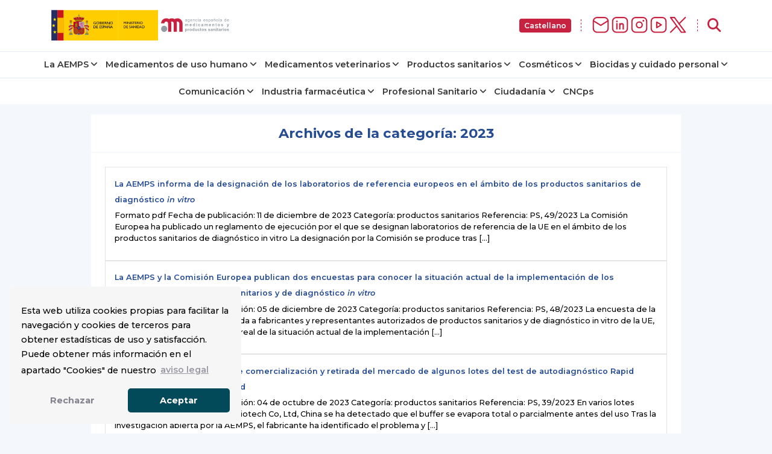

--- FILE ---
content_type: text/css
request_url: https://www.aemps.gob.es/wp-content/themes/tweentynineteen-child/style.css
body_size: 4145
content:
* {
  font-family: 'Montserrat', sans-serif;
  box-sizing: border-box;
}

html { scroll-behavior: smooth }

body { 
  margin: 0; 
  background: var(--body-color) 
}

header { 
  background-color: #fff; 
  /* display: flex;} */
}

/* Ajuste para páginas con poco contenido */
.content-area {
  min-block-size: 50.5vh;
}

/* Ajuste titulares slider HOME */
.slider-box h2 { 
  color: var(--h1-color); 
  font-size: var(--h1-size);
  line-height: var(--h1-line-height);
  padding: 0;
  margin-block-start: 0.83em;
  margin-block-end: 0.83em;
  text-align: center;
}

/* Ajuste titulares secciones HOME */
.container_section h2 { 
  color: var(--h2-color); 
  font-size: var(--h3-size);
  line-height: var(--h3-line-height);
}

h1 { 
  color: var(--h1-color); 
  font-size: var(--h1-size);
  line-height: var(--h1-line-height);
}

h2 { 
  color: var(--h2-color); 
  font-size: var(--h2-size);
  line-height: var(--h2-line-height);
}

h3 { 
  color: var(--h3-color); 
  font-size: var(--h3-size);
  line-height: var(--h3-line-height);
}

h4 { 
  color: var(--h4-color); 
  font-size: var(--h4-size);
  line-height: var(--h4-line-height);
}

h5 { 
  color: var(--h5-color); 
  font-size: var(--h5-size);
  line-height: var(--h5-line-height);
}

h2, h3, h4, h5 {
  margin-block-start: var(--h-margin-start);
  margin-block-end: var(--h-margin-end);
  padding: var(--h-padding);
}

.text-center {
  text-align: center !important;
}

hr {
  border: 0;
  border-bottom: 1px dashed var(--secondary-color);
  margin-block-start: var(--hr-margin-start);
  margin-block-end: var(--hr-margin-end);
}

hr.referencias {
  background-color: var(--tertiary-color);
  border: 0;
  height: 2px;
  margin: 3rem 0 1.5rem 0;
  max-width: 3rem;
  text-align: left;
}

p, li { 
  word-wrap: break-word;
  line-height: var(--p-line-height);
  font-weight: var(--p-weight);
  font-size: var(--p-size);
  margin: var(--p-margin);
}

a {
  color: var(--a-color);
  font-weight: var(--a-weight);
  font-size: var(--p-size);
  text-decoration: none;
}

sup {
  position: relative;
  display: inline-flex;
  line-height: 0;
  font-size: var(--sup-size);
}

sup a {
  font-size: var(--sup-size);
  position: relative;
  display: inline-flex;
  /*top: -0.5rem;*/
  align-items: center;
  justify-content: center;
  margin: 0px 2px;
  min-width: 14px;
  height: 14px;
  background: var(--lightest-contrast);
  border-radius: 3px;
}
sup a:hover {
  background: var(--lightest-secondary);
}

img {
  max-width: 100%;
}

.m-auto {
  margin: auto;
}

.photo-caption {
  font-weight: var(--p-bold);
  color: var(--secondary-color);
  font-size: .825rem;
}

.mt-1 {
  margin-top: 1rem !important;
}
.mt-2 {
  margin-top: 2rem !important;
}
.mt-3 {
  margin-top: 3rem !important;
}
.mb-1 {
  margin-bottom: 1rem !important;
}
.mb-2 {
  margin-bottom: 2rem !important;
}
.mb-3 {
  margin-bottom: 3rem !important;
}

/* Listas */

ol {
  padding-inline-start: 25px;

  & li {
    padding: 0;
    background-image: none;
    /*list-style: auto;*/
  }
}

ol > li > ul {
  & li {
    list-style: none;
    background-image: url(https://www.aemps.gob.es/assets/icons/listas/li-02.svg);
    background-repeat: no-repeat;
  }
}

ul > li > ol > li > ul {
  & li {
    list-style: none;
    background-image: url(https://www.aemps.gob.es/assets/icons/listas/li-02.svg);
    background-repeat: no-repeat;
    padding-left: 20px;
  }
}

ul {
  padding: 0;

  & li {
    list-style: none;
    background-image: url(https://www.aemps.gob.es/assets/icons/listas/li-01.svg);
    background-repeat: no-repeat;
    background-size: 10px;
    background-position-y: 6px;    
    padding-left: 20px;

    & ol li {
      background-image: none;
      list-style: auto;
      padding: 0;
    }
  }
}

ul > li > ul {

  & li {
    list-style: none;
    background-image: url(https://www.aemps.gob.es/assets/icons/listas/li-02.svg);
    background-repeat: no-repeat;

    & ol li {
      background-image: none;
      list-style: auto;
      padding: 0;
    }
  }
}

ul > li > ul > li > ul {

  & li {
    list-style: none;
    background-image: url(https://www.aemps.gob.es/assets/icons/listas/li-03.svg);
    background-repeat: no-repeat;
    background-size: 11px;
    background-position-y: 6px;

    & ol li {
      background-image: none;
      list-style: auto;
      padding: 0;
    }
  }
}

ol.a > li  {
  list-style-type: lower-alpha;
}

/*** Post Control ***/

#main > div {
  margin-top: 2rem;
  position: relative;
  z-index: 1;
  background-color: var(--post-bg-color); 
  box-shadow: 0 0 0 15px white; 
}

.cabecera {
  position: relative;
  height: auto;
  margin: 2rem -30px 0; 
}

.cabecera__img {
  width: 100%;
  margin-top: -15px;
  height: auto;
}

.cabecera div {
  position: absolute;
  width: 100%;
  left: 0;
  bottom: 0;
  padding: 0 30px; 
  background-color: rgb(0 0 0 / 65%);
}

/*** Breadcrumbs Control ***/

.pan {
  font-size: var(--p-size-xs);
  padding: .6rem 20px;
  color: #000;
  background: var(--lightest-bg);
  font-weight: 500;
  line-height: 1rem;
  border-radius: 8px;
  margin-top: 1rem;
  outline: solid 1px var(--lightest-secondary);
  border-radius: 8px;
}

.pan a {
  font-size: var(--p-size-xs);
  color: var(--hyperlink-color);
}

/*** Publication Date ***/

.publicacion__container {
  display: flex;
  justify-content: space-between;
  flex-wrap: wrap;
  margin: 0.1rem 0;
  font-weight: var(--p-weight);
  font-size: var(--p-size);
  /*text-align: right;*/
  text-align: left;
}
.publicacion__container a {
  background-color: var(--secondary-color);
  color: #FFF;
  /*display: flex;*/
  display: inline-flex;
  /* justify-content: center;
  align-items: center;
  flex-wrap: wrap; */
  width: fit-content;
  padding: 0.6rem 1rem;
  text-align: center;
  font-size: 0.8rem;
  font-weight: 500;
  line-height: 1.25;
  border-radius: 20px;
  cursor: pointer;
  margin: 0.3rem 0;
}
.publicacion__container a:hover {
  background-color: var(--lighter-secondary);
}
.publicacion__container a:focus {
  background-color: var(--darker-secondary);
}
.publicacion__container a::after {
  content: '';
  background-image: url(/assets/icons/link.svg);
  background-repeat: no-repeat;
  background-size: 14px;
  background-position: center;
  width: 24px;
  height: 14px;
  position: relative;
  bottom: 1px;
}
.publicacion__container div {
  margin: var(--p-margin);
}
.publicacion__container div:not(:has(a)) {
  margin: var(--p-margin);
  flex-grow: 1;
  align-self: end;
  text-align: right;
}
.publicacion__container a:first-of-type {
  margin-right: .2rem;
}

.publicacion__fecha {
  text-align: right;
  line-height: var(--p-line-height);
  align-self: flex-end;
}

.separador {
  border: 0;
  border-bottom: 1px dashed var(--secondary-color);
}

/*** Button Control ***/

.aemps-btn__container,
.aemps-tags__container {
  display: flex;
  justify-content: center;
  gap: 1.2rem 1rem;
  flex-wrap: wrap;
  padding: 1rem 0;
}

.aemps-tags__container {
  justify-content: start;
  gap: 1rem .6rem;
}

.aemps-container__sweet-secondary,
.aemps-container__sweet-primary {
  display: grid;
  place-content: center;
  background: var(--lightest-bg);
  min-height: 4rem;
  border-radius: var(--radius-md);
  outline: 1px solid var(--lightest-secondary);
  padding: 1rem;
  margin: 1rem 0;

}

.aemps-btn, 
.aemps-btn-secondary,
.aemps-btn-tertiary,
.tags {
  cursor: pointer;
  padding: 0.6rem 1rem;
  text-align: center;
  font-size: var(--p-size-btn);
  font-weight: var(--p-weight);
  line-height: var(--p-btn-line-height);
  border-radius: var(--radius-xl);
}
.aemps-btn__container {
  & .aemps-btn, 
  & .aemps-btn-secondary,
  & .aemps-btn-tertiary {
    display: flex;
    justify-content: center;
    align-items: center;
    flex-wrap: wrap;
    width: 200px;
  }
}
.aemps-btn__container-grid {
  margin: 1rem 0;
  display: grid;
  grid-template-columns: repeat(auto-fill, minmax(250px, 1fr));
  gap: .6rem;
}
.aemps-btn {
  background-color: var(--secondary-color);
  color: #FFF;
}

.btn-lg {
  width: fit-content !important;
  max-width: 416px; /* +16px para compensar el gap de 1rem de dos botones */
  padding: 0.6rem 1.5rem;
}

.btn-full {
  width: fit-content !important;
  padding: 0.6rem 1.5rem;
}

.aemps-btn-secondary {
  background: var(--primary-color);
  color: #FFF;
}

.aemps-btn-tertiary {
  background: var(--hyperlink-color);
  color: #FFF;
}

.aemps-btn:hover {
  background-color: var(--lighter-secondary);
}
.aemps-btn:focus{
  background-color: var(--darker-secondary);
}

.aemps-btn-secondary:hover {
  background-color: var(--lighter-primary);
}
.aemps-btn-secondary:focus{
  background-color: var(--darker-primary);
}

.aemps-btn-tertiary:hover {
  background-color: var(--tertiary-color);
}
.aemps-btn-tertiary:focus{
  background-color: var(--darker-tertiary);
  color: #FFF;
  font-weight: 500;
}

.tags { 
  width: fit-content;
  background: var(--secondary-color);
  color: #fff;
  padding: .2rem 1rem;
  font-size: var(--p-size-xs);
  font-weight: var(--p-weight);
  line-height: var(--p-line-height);
  border-radius: var(--radius-md);
}
/*ul > li:has(> a.tag) {
  padding: 0;
  background-image: none;
  margin: 0;

  & a.tag {
    font-size: var(--p-size-xs);
    font-weight: var(--p-weight);
    line-height: var(--p-line-height);
    color: #fff;
  }
}*/
.tags:hover {
  background-color: var(--lighter-secondary);
}
.tags {
  &:focus-within  {
    box-shadow: 0 0 0 4px var(--lightest-secondary);
    transition: box-shadow .2s;
  }
}

/*** Image Control ***/

.img-aemps-gallery img {
  border-radius: 8px;
}
.img-aemps-gallery {
  margin-top: 1rem;
  display: flex;
  flex-wrap: wrap;
  justify-content: center; 
}
.img-aemps-gallery + .img-aemps-gallery {
  margin-top: 0;
}
.img-aemps {
  margin: 0.4rem 0.5rem;
}
.img-aemps img {
  width: 100%;
  height: auto;
  overflow: hidden;
  border-radius: 8px;
}
img.img-aemps {
  border-radius: 8px;
}
.img-aemps p {
  text-align: center;
  margin: 0.4rem 0;
}
.img-xs {
  width: 10%;
}
.img-sm {
  width: 20%;
}
.img-md {
  width: 30%;
}
.img-lg {
  width: 40%;
}
.img-xl {
  width: 60%;
}
.img-xxl {
  width: 90%;
}
.img-full {
  width: 100%;
  margin: 0.5rem auto;
}
.img-spaced {
  column-gap: 2rem;
}
.img-text {
  & img {
    margin-top: .8rem;
  }
}
.img-outline {
  outline: solid 1px var(--lighter-tertiary);
}

/* Imagen con texto adaptativo */

@media only screen and (max-width: 768px) {
  .img-text {
    display: grid;
  }
  .img-text .col-1,
  .img-text .col-2,
  .img-text .col-3,
  .img-text .col-4,
  .img-text .col-5,
  .img-text .col-6,
  .img-text .col-7,
  .img-text .col-8,
  .img-text .col-9,
  .img-text .col-10,
  .img-text .col-11,
  .img-text .col-12 {
    max-width: 100%;
    margin: auto;
    display: grid;
    & img {
      max-width: 60%;
      margin: 1rem auto;
    }
  }
  
    	.cabecera div {
  position: relative!important;
 
}
}

/*** Perfiles ***/

.aemps-profile__container {
  display: flex;
  justify-content: center;
  padding: .4rem;
  margin: 1.5rem;
}
.aemps-profile__avatar {
  margin: 0 1.2rem;
  display: flex;
  align-items: center;
  gap: .8rem;
}
.aemps-profile__avatar img {
  width: var(--icon-size, 100px);
  height: var(--icon-size, 100px);
  border-radius: 50%;
  outline: 3px solid var(--lighter-secondary);
  outline-offset: 4px;
}
.aemps-profile__info {
  margin-left: .4rem;
}
.aemps-profile__info-name {
  color: var(--secondary-color);
  font-size: var(--h4-size);
  font-weight: var(--a-weight);
  line-height: 1rem;
}
.aemps-profile__info-title {
  color: var(--tertiary-color);
  font-size: var(--h5-size);
  font-weight: var(--a-weight);
  line-height: 1rem;
}
.aemps-profile__data {
  display: grid;
  padding: .5rem 1rem;
  border-left: 3px solid var(--secondary-color);
}
.aemps-profile__data-info {
  display: flex;
  align-items: center;
  gap: .5rem;
}
.aemps-profile__data-tel, 
.aemps-profile__data-email {
  display: flex;
  height: 28px;
  width: 28px;
  background-color: var(--secondary-color);
  border-radius: 50%;
  background-position: center;
  background-size: 16px 16px;
  background-repeat: no-repeat;
}
.aemps-profile__data-tel {
  background-image: url(https://www.aemps.gob.es/assets/icons/sm-tel.png);
}
.aemps-profile__data-email {
  background-image: url(https://www.aemps.gob.es/assets/icons/sm-en.png);
}
@media screen and (max-width: 768px) {
  .aemps-profile__container {
    display: grid;
  }
  .aemps-profile__avatar {
    display: grid;
    text-align: center;
    & img {
      margin: auto;
    }
  }
  .aemps-profile__data {
    border-left: none;
    border-top: 3px solid var(--secondary-color);
    padding: 1rem 1rem 0 1rem;
    margin-top: .4rem;
    gap: .5rem;
  }
}

/*** Row Content ***/

.row-container .row {
  padding: 0.5rem 0;
  word-wrap: break-word; 
  line-height: var(--p-line-height);
  font-weight: var(--p-weight);
  font-size: var(--p-size);
}

/*** Calendarios ***/

.slider-aemps-container {
  position: relative;
  overflow: hidden;
}
.slider {
  display: flex;
  transition: transform 0s;
}
.slide {
  width: 100%;
  box-sizing: border-box;
}
.slider-items {
  display: flex;
  flex-wrap: wrap;
  outline: solid 1px var(--lighter-tertiary);
  background-color: var(--lightest-tertiary);
  border-radius: 28px;
  justify-content: center;
  gap: 0 0.8rem;
  padding: 0 1.5rem;
  margin: 1.5rem auto 1rem;
  width: fit-content;
  width: -moz-fit-content;
}
.slider-items a {
  padding: 0.5rem;
  font-size: var(--h4-size);
  line-height: 2rem;
  font-weight: 600;
}

/*** Carrousel Fechas Calendarios ***/

.calendar-container {
  position: relative;
  overflow: hidden;
  width: 85%;
  margin: 1.5rem auto 1rem;
  background-color: var(--lightest-bg);
  border-radius: 28px;
  outline: solid 1px var(--lightest-secondary);
  outline-offset: -1px;
}
.calendar-container:hover {
  transition: 0.1s;
  transition-timing-function: ease-in-out;
  box-shadow: 0 0 0 1px var(--lighter-secondary);
  outline: solid 2px var(--lighter-secondary);
}
.arrow {
  position: absolute;
  top: 50%;
  transform: translateY(-50%);
  cursor: pointer;
  padding: 16px;
  background-color: transparent;
  color: var(--lighter-secondary);
  text-align: center;
}
.arrow:hover {
  transition: 0.1s;
  background-color: var(--lighter-secondary);
  color: white;
}
.prev {
  left: 0;
  width: 5%;
}
.next {
  right: 0;
  width: 5%;
}
.calendar {
  display: flex;
  overflow-x: hidden;
  scroll-snap-type: x mandatory;
  width: 90%;
  margin: auto;
  justify-content: center;
}
.calendar-item {
  flex: 0 0 calc(100% / 10); /* 10 items visibles */
  scroll-snap-align: start;
  text-align: center;
  padding: 0.8rem;
}
.calendar-item:hover {
  transition: 0.1s;
  background-color: var(--lighter-secondary);
  & a {
    color: white;
  }
}
.calendar-item a {
  font-size: var(--h4-size);
  font-weight: bold;
  line-height: var(--h4-line-height);
  cursor: pointer;
  color: var(--hyperlink-color);
}
.active {
  color: var(--hyperlink-color);
  background-color: white;
}

/*** Video / iFrame / Instagram ***/

.iframe-container {
  position: relative;
  width: calc(80% - 1px);
  height: 0;
  padding-bottom: 45%; /* Proporción 16:9 (9 dividido por 16 = 0.5625 o 56.25%) / 56% para evitar px vacío en bottom */
  margin: 1.5em auto 1.5em;
  & iframe {
    position: absolute;
    top: 0;
    left: 0;
    margin: 0 auto;
  }
}

iframe {
  position: relative;
  width: 100%;
  margin: 1.5em auto 1.5em;
  border-radius: 8px;
  outline: 1px solid var(--lightest-secondary);
  /*outline-offset: -1px;*/
  /*box-shadow: 0 0 0 1px var(--lightest-secondary);*/
}

.video-container {
  display: flex;
  justify-content: center;
  margin-top: 1.5em;
  margin-bottom: 1.5em;
}

video {
  margin-right: -1px;
  /*box-shadow: 0 0 0 1px var(--lightest-secondary);*/
  outline: 1px solid var(--lightest-secondary);
  border-radius: 8px;
}

.instagram-media {
  max-width:350px !important; 
  margin: 1.5em auto 1.5em !important;
  border-radius: 8px !important;
  outline: 1px solid var(--lightest-secondary) !important;
  border: none !important;
}

/*** Swiper ***/

aemps-swiper {
  margin-top: 1.5rem;
  margin-bottom: 1.5rem;
}

/*** Correcciones particulares ***/

.text-left {
  text-align: left;
}
.text-center {
  text-align: center;
}
.text-right {
  text-align: right;
}
.text-justify {
  text-align: justify;
}
.align-self-center {
  align-self: center;
}
.text-primary {
  color: var(--primary-color);
}
.text-secondary {
  color: var(--secondary-color);
}
.text-tertiary {
  color: var(--tertiary-color);
}
.icon-inline {
  width: 15px;
  display: inline;
  margin: 0 .2rem;
}

/*** Fórmulas ***/

.formula {
  display: -webkit-box; 
  display: -ms-flexbox; 
  display: flex; 
  -webkit-box-pack: center; 
  -ms-flex-pack: center; 
  justify-content: center; 
  -webkit-box-align: center; 
  -ms-flex-align: center; 
  align-items: center;
  padding: 1rem 0;
  font-weight: bold;
  text-align: center;
  & .recta {
    border-bottom: 1px solid black; 
    padding: 0 10px 5px; 
    margin-bottom: 5px;
  }
}

/*** Medicamento ***/

.estructura {
  display: flex;
  flex-wrap: wrap;
  align-items: center;
  justify-content: center;
  border-radius: var(--radius-md);
  padding: 1rem;
  margin: 1rem 0;
  outline: solid 1px var(--lightest-secondary);
  background-color: var(--lightest-bg);
  gap: .5rem;
    & .aemps-btn > a {
      color: #fff;
      font-weight: var(--p-weight);
    }
}
.suma {
  height: 20px;
  width: 20px;
  border-radius: 50%;
  display: flex;
  justify-content: center;
  align-items: center;
  background: var(--lighter-secondary);
  color: #fff;
}

/********/

@media only screen and (max-width: 1024px) {
  .calendar-item {
  flex: 0 0 calc(100% / 6); 
  }
  .prev {
    width: 8.5%;
  }
  .next {
    width: 8.5%;
  }
  .calendar {
    width: 83%;
  }
}
@media only screen and (max-width: 768px) {
  .calendar-item {
    flex: 0 0 calc(100% / 4); 
  }
  .prev {
    width: 10%;
  }
  .next {
    width: 10%;
  }
  .calendar {
    width: 80%;
  }
}

.aemps-tabla__menor.outline {
  animation: fadeOut 0.8s forwards;
}

.row {
  /*padding: 0.5rem 0;*/
  word-wrap: break-word; 
  line-height: var(--p-line-height);
  font-weight: var(--p-weight);
  font-size: var(--p-size);
}

.col-lg-4 strong, .col-lg-4 p {
  padding-right: 2rem;
}

.oculto {
  display: none;
}

@keyframes fadeOut {
  0% {
    opacity: 0;
    box-shadow: 0 0 0 2px var(--lightest-secondary);
  }
  50% {
    opacity: 1;
    box-shadow: 0 0 0 2px var(--lightest-secondary);
  }
  100% {
    opacity: 1;
    box-shadow: none;
  }
}

/*** Mobile Adjustments ***/

@media only screen and (max-width: 768px) {
  :root {
  --h1-size: 1.2rem;
  --h2-size: 1.1rem;
  --h3-size: 1rem;
  --h4-size: 0.9rem;
  --h5-size: 0.8rem;

  --p-size: 0.8rem; 
  --p-line-height: 1.4rem;
  }

  .img-sm {
    width: 30%;
  }
  .img-md {
    width: 45%;
  }
  .img-lg,
  .img-xl,
  .img-xxl {
    width: 100%;
  }
  
  .publicacion__fecha {
    flex-grow: 1;
    text-align: start;
  }
}

/* Correcciones rápidas */

.main-menu > li {
  background-image: none;
}
li .dropdown-content > * {
  background-image: none;
  padding-left: 0;
  margin-top: 0;
}
.dropdown .dropdown-item {
  margin-top: 0;
  background-image: none;
}
.aemps-social-icons li {
  background-image: none;
  padding-left: 0;
}
@media not print {
  .entry-content
  a[target="_blank"]:not(.aemps-btn):not(.aemps-btn-secondary):not(.aemps-btn-tertiary):not(a:has(img)):not(.publicacion__container a):not(.remove-ext-icon)::after {
    background: url(/assets/icons/ext-link.svg) no-repeat center right;
    content: '‎';
    padding-right: 26px;
    padding-top: 2px;
    background-repeat: no-repeat;
    background-size: 24px 24px;
    & img::after {
      content: none;
    }
  }
}

/* display none until fully loaded */
/* accordion-aemps:not(.fully-loaded) {
	 display: none; 
} */

--- FILE ---
content_type: text/css
request_url: https://www.aemps.gob.es/wp-content/themes/tweentynineteen-child/css/variables.css
body_size: 470
content:
:root {

  --body-color: #f4f7fc;
  --body-search: #e1eaf6;
  --header-color: #FFF;
  --footer-color: #FFF;
  --post-bg-color: #FFF;

  --primary-color: #c92241;
  --secondary-color: #243a64;
  --tertiary-color: #898989;
  --light-tertiary: #b1b1b1;

  --lighter-primary: #db1c3f;
  --lighter-secondary: #254b93;
  --lighter-tertiary: #e4e4e4;
  --lighter-contrast: #bec9d6;

  --darker-primary: #97132b;
  --darker-secondary: #15274a;
  --darker-tertiary: #4d4d4d;
  --darker-contrast: #5f6163;

  --darkest-tertiary: #383838;

  --lightest-secondary: #c7e3f5;
  --lightest-tertiary: #f5f5f5;
  --lightest-contrast: #eaf1f7;
  --lightest-bg: #eef6fc;

  --hyperlink-color: #1e6db1;
  
  --h1-color: #FFF;
  --h2-color: var(--darker-secondary);
  --h3-color: var(--lighter-secondary);
  --h4-color: var(--darker-tertiary);
  --h5-color: #000;

  --h1-size: 1.4rem;
  --h2-size: 1.3rem;
  --h3-size: 1.2rem;
  --h4-size: 1.1rem;
  --h5-size: 0.9rem;

  --h1-line-height: 2rem;
  --h2-line-height: 1.85rem;
  --h3-line-height: 1.65rem;
  --h4-line-height: 1.60rem;
  --h5-line-height: 1.5rem;

  --h-margin-start: 0;
  --h-margin-end: 0;
  --h-padding:0.6em 0 0;

  --p-size: 0.9rem; 
  --p-line-height: 1.5rem;
  --p-weight: 500;
  --p-weight-b: 600;
  --p-margin: 0.6em 0;
  --p-bold: 600;
  --p-size-xs: 0.7rem;
  --p-xs-line-height: 1.2rem;
  --p-size-btn: 0.8rem;
  --p-btn-line-height: 1.4rem;

  --a-color: var(--hyperlink-color);
  --a-weight: 600;

  --sup-size: 0.6rem;

  --hr-margin-start: 1.5em;
  --hr-margin-end: 0.5em;

  --search-p-size: 0.8rem; 
	--search-p-line-height: 1.2rem;

  --radius-sm: 4px;
  --radius-md: 8px;
  --radius-xl: 20px;

}

/* :focus-visible {
  outline: -webkit-focus-ring-color solid 2px;
  outline-color: var(--lighter-secondary);
  border-radius: 4px;
  outline-offset: 4px;
} */

--- FILE ---
content_type: text/css
request_url: https://www.aemps.gob.es/wp-content/themes/tweentynineteen-child/css/avisos.css
body_size: 858
content:
:root {
  --wn-border-color: var(--wn-border-color);
  --wn-bg-color:var(--wn-border-color);
}

/* ul {
  & li {
    list-style: none;
    background-image: url(https://www.aemps.gob.es/assets/icons/listas/li-00.svg);
    background-size: 10px;
    background-repeat: no-repeat;
    background-position-y: 6px;
    padding-left: 20px;
  }
} */

.aemps-aviso__01,
.aemps-aviso__02,
.aemps-aviso__03 {
  padding: 1rem 2rem;
  margin: 1rem 0;
  ul {
    & li {
      list-style: none;
      background-image: url(https://www.aemps.gob.es/assets/icons/listas/li-00.svg);
      background-size: 10px;
      background-repeat: no-repeat;
      background-position-y: 6px;
      padding-left: 20px;

      & ul li {
        background-image: url(https://www.aemps.gob.es/assets/icons/listas/li-03.svg);
        background-repeat: no-repeat;
        background-size: 11px;
        background-position-y: 6px;
      }
    }
  }
}

.aemps-aviso__01 {
  outline: solid 1px var(--tertiary-color);
  border-radius: 8px;

  & li,p {
    font-weight: var(--p-bold);
  }
}

/* Aviso antiguo para notas informativas */
.aemps-aviso__02 {
  background-color: var(--lightest-tertiary);
  outline: solid 1px var(--lighter-tertiary);

  & li, p {
    font-weight: var(--p-bold);
    list-style: none;
    background-image: url(https://www.aemps.gob.es/assets/icons/listas/li-nota.svg);
    background-size: 10px;
    background-repeat: no-repeat;
    background-position-y: 6px;
    padding-left: 20px;
  }
}

.aemps-aviso__03 {
  outline: solid 1px var(--lightest-secondary);
  border-radius: 8px;
  background-color: var(--lightest-bg);

  & li, p {
    font-weight: var(--p-bold);
  }
}

.aemps-aviso__errata,
.aemps-aviso__destacado {
  padding: 1rem;
  outline: solid 1px var(--lightest-secondary);
  background-color: var(--lightest-bg);
  border-radius: 8px;
  margin: 1rem 0;
}
.errata,
.destacado {
  display: flex;
  align-items: center;
}
.errata .img-errata,
.destacado .img-destacado {
  width: 80px;
  max-width: 80px;
  margin-right: 20px;
}
.errata p,
.destacado p {
  font-size: var(--p-size);
  line-height: var(--p-line-height);
  font-weight: var(--p-bold);
}

.aemps-aviso__01 ol.lista-ordenada, 
.aemps-aviso__02 ol.lista-ordenada,
.aemps-aviso__03 ol.lista-ordenada {
  padding-inline-start: 1rem;
}

.aemps-aviso__03:has(.info-title) {
  margin-top: 2rem;
}
.info-title {
  display: flex;
  align-items: center;
  border-bottom: 1px dashed var(--lighter-secondary);
  padding-bottom: 0.75rem;
  margin-bottom: 1rem;
}
.info-title img {
  width: 44px;
  margin-right: 1rem;
}
.info-title p {
  color: var(--h3-color); 
  font-size: var(--h4-size);
  line-height: var(--h4-line-height);
  font-weight: 700;
}
.notifica-title img {
  /*height: 1.8rem;*/
  height: 4rem;
}
.notifica-title {
  margin: 2rem 0 .4rem;
}
.notifica-box {
  padding: 1rem 2rem;
  margin: 0 0 1rem;
  background-color: var(--lightest-tertiary);
  border-radius: 8px;
  outline: solid 1px var(--lighter-tertiary);
  outline-offset: -1px;
}

/* Destacados duales */ 

.aemps-aviso__dual-container {
  display: flex;
  gap: 1.5rem;

  & 
  div.aemps-aviso__01,
  div.aemps-aviso__02, 
  div.aemps-aviso__03 {
    width: 100%;
    min-width: 300px;
  }
}

/* Cuando hay dos destacados duales, uno encima del otro */

@media only screen and (min-width: 768px) {
  .aemps-aviso__dual-container + .aemps-aviso__dual-container {
    & :first-child {
    margin-top: .5rem;
    }
    
    & 
    div.aemps-aviso__01,
    div.aemps-aviso__02, 
    div.aemps-aviso__03 {
      margin: .5rem 0 1rem 0; /* Corrección visual. La clase original es margin: 1rem 0; */
    }
  }
}

@media only screen and (max-width: 768px) {
  .errata,
  .destacado {
    display: inline;
    text-align: center;
    & p {
      text-align: left;
    }
  }
  .aemps-aviso__dual-container {
    display: inline; /* Los destacados duales se acomodan uno encima del otro */
  }
}



--- FILE ---
content_type: text/css
request_url: https://www.aemps.gob.es/wp-content/themes/tweentynineteen-child/css/tablas.css
body_size: 1368
content:
:root {
  --bg-tr-color: var(--lighter-tertiary);
  --bg-th-color: var(--secondary-color);
  --bg-td-col-color: var(--lighter-tertiary);
  --border-th-color: var(--darker-secondary);
  --border-td-col-color: var(--light-tertiary);
  --bg-tr-color-alter: var(--lightest-tertiary);
  --bg-seccion-color: var(--darker-contrast); 
}

table {
  font-size: var(--p-size);
  border-collapse: collapse;
  margin: 1.2rem auto;
  width: 100%;
  outline: 1px solid var(--light-tertiary);
  outline-offset: -1px;
  border-radius: 4px;
  overflow: hidden;
  
  tbody tr:first-child td {
    border-top: none; 
    border-bottom: 0;
  }
  tr:last-child td {
    border-bottom: none !important; 
  }
  tr td:first-child {
    border-left: none !important; 
    border-bottom: 0;
  }
  tr td:last-child {
    border-right: none !important;  
  }

  & thead {
    & tr {
      & th {
        background-color: var(--bg-th-color);
        padding: 10px 15px;
        color: white;
        /*border: 1px solid var(--border-th-color);*/
        line-height: var(--p-line-height);
        vertical-align: middle;
        text-align: center;
      }
    }
  }

  & tbody {
    & tr {
      & td {
        vertical-align: middle;
        text-align: center;
        padding: 10px 15px;
        border: 1px solid var(--border-td-col-color);
        font-weight: var(--p-weight);
        line-height: var(--p-line-height);
      }
    }
  }
}

.aemps-tabla__00 {
  & thead {
    & tr {
      & th {
        background-color: transparent;
        color: #000;
        border-color: var(--border-td-col-color);
        border-bottom: 1px solid var(--border-td-col-color);
      }
    }
  }
}

.aemps-tabla__01 {
  & tr {
    &:nth-child(even) { 
      background-color: var(--bg-tr-color-alter); 
    }
  }
}

.aemps-tabla__02 {
  & td:first-child { 
    font-weight: bold;  
    }
  & td:first-child {
    background-color: var(--bg-td-col-color);
    border-color: var(--border-td-col-color);
    }
}

.aemps-tabla__legislacion,
.aemps-tabla__notas,
.aemps-tabla__03 {
  & td:first-child { 
    font-weight: bold;
  }
  & tr {
    &:nth-child(even) { 
      background-color: var(--bg-tr-color-alter); 
    }
  }
  & td:first-child {
    background-color: var(--bg-td-col-color);
    border-color: var(--border-td-col-color);
  }
}

/* Alineación izquierda para tablas de legislación y notas */
.aemps-tabla__legislacion,
.aemps-tabla__notas {
  td:nth-child(2) {
    text-align: left;
  }
}

.aemps-tabla__04 {
  tr td[rowspan] {
      background-color: var(--bg-td-col-color);
      font-weight: bold;
  }
  tr:nth-child(even) { 
    background-color: var(--bg-tr-color-alter);
  }
  tr:nth-child(odd) {
      background-color: white;
  }
}

.aemps-tabla__menor {
  width: 75%;
  }
.tabla__menor {
  width: 75%;
  margin: auto;
  }

.aemps-tabla__seccion,
.aemps-tabla__seccion-titular {
  background-color: var(--bg-seccion-color) !important;
  padding: 10px 15px;
  color: white;
  /*border-top: 1px solid var(--bg-seccion-color) !important;*/
  border-bottom: 1px solid var(--bg-seccion-color) !important;
  font-weight: bold;
  }

.aemps-tabla__seccion-titular {
    background-color: var(--bg-th-color) !important;
  }

/* Tabla antigua de legislación, modernizada */  
/*
.aemps-tabla__legislacion,
.aemps-tabla__notas {
  background-color: var(--bg-tr-color-alter);
  outline: 1px solid var(--light-tertiary);
  & thead {
    & tr {
      & th {
        background-color: var(--bg-tr-color);
        padding: 20px 20px;
        border-bottom: 1px solid var(--border-td-col-color);
        line-height: var(--p-line-height);
        vertical-align: middle;
        color: #000;
      }
    }
  }
  & tbody {
    & tr {
      & td {
        border: 0;
        border-bottom: 1px solid var(--border-td-col-color);
        padding: 20px 15px 20px 0;
      }
      & td:nth-child(2) {
        text-align: left;
        font-weight: var(--p-weight-b);
        color: var(--darker-tertiary);
      }
    }
    & tr:last-child {
      & td {
      border-bottom: 0 !important;
      }
    }
  }
}
*/

/* Alineación a la izquierda dentro de tablas */

.tabla-text-left {
  th,
  td {
    text-align: left;
  }
}
.tabla-text-left__00 {
  td {
    text-align: left;
  }
}
.tabla-text-left__01 {
  th:first-child,
  td:first-child {
    text-align: left;
  }
}
.tabla-text-left__02 {
  th:nth-child(2),
  td:nth-child(2) {
    text-align: left;
  }
}
.tabla-text-left__03 {
  th:nth-child(3),
  td:nth-child(3) {
    text-align: left;
  }
}
.tabla-text-left__04 {
  th:last-child,
  td:last-child {
    text-align: left;
  }
}

/* Específicos body y head */ 

.thead-left thead th {
    text-align: left;
}
.thead-center thead th {
    text-align: center;
}
.thead-right thead th {
    text-align: right;
}

.tbody-left tbody td {
  text-align: left;
}
.tbody-center tbody td {
    text-align: center;
}
.tbody-right tbody td {
  text-align: right;
}

/* Imágenes dentro de tablas */ 

table {
  & tbody {
    & tr {
      & td:has(img) {
        padding: 10px;
        line-height: 0;
        & img {
          /*width: 100%;*/
          border-radius: 4px;
          margin: 0 auto !important;
        }
      }
      & td div.img-aemps-gallery {
        margin-top: 0;
        gap: 10px;
        & div.img-aemps {
          margin: 0;
        }
      }
    }
  }
}

/* Tags dentro de tablas */ 

table tbody tr td .aemps-tags__container {
padding: 1rem 0 0.4rem;
}

table tbody tr td {
  & .aemps-tags__container {
  padding: 0.4rem 0 0.4rem;
  }
  a + div.aemps-tags__container {
  padding-top: 1rem;
  }
}
div.aemps-tags__container:not(:has(a)) {
  padding: 0!important;
}

/* Tablas duales */ 

.aemps-tabla-dual_container {
  display: flex;
  gap: 1.5rem;
}

@media only screen and (max-width: 768px) {
  .aemps-tabla-dual_container {
    display: inline;
  }
}

/* Titular destacado para tablas */

th.table-head {
  background-color: var(--darker-secondary);
}

/* Corrección rowspan */ 

td.no-bold {
  font-weight: var(--p-weight)!important;
}
td.bg-even { 
  background-color: var(--bg-tr-color-alter)!important;
}
td.bg-odd {
  background-color: white!important;
}

/* Overflow */

.table-overflow {
  overflow-x: auto;
  padding-left: .1rem;
  padding-right: .1rem;
}

@media only screen and (max-width: 768px) {
  .aemps-tabla__contenedor {
    max-width: 100%;
    overflow-x: auto;
  }
  .aemps-tabla__legislacion thead,
  .aemps-tabla__notas thead {
    visibility: collapse;
   }

  .aemps-tabla__legislacion thead th,
  .aemps-tabla__legislacion tbody tr,
  .aemps-tabla__notas thead th,
  .aemps-tabla__notas tbody tr {
    display: flex;
    flex-direction: column;
  }
  .aemps-tabla__legislacion thead th.col-3,
  .aemps-tabla__notas thead th.col-3 {
    max-width: 100%;
  }
  .aemps-tabla__legislacion thead th.col-9, 
  .aemps-tabla__notas thead th.col-9 {
    max-width: 100%;
  }
  .aemps-tabla__legislacion td:nth-child(1),
  .aemps-tabla__notas td:nth-child(1) {
    border-bottom: none;
    padding: 20px 0 0;
  }
  .aemps-tabla__legislacion td:nth-child(2),
  .aemps-tabla__notas td:nth-child(2) {
    border-bottom: 1px solid var(--border-td-col-color);
    padding: 20px;
  }
}

--- FILE ---
content_type: text/css
request_url: https://www.aemps.gob.es/wp-content/themes/tweentynineteen-child/css/footer-cuestionario.css
body_size: 371
content:
#custom-contact-form {
	display: block;
    position: relative;
    cursor: pointer;
	& p {
		margin: .4rem 0;
		font-size: var( --p-size-btn);
	}
	& div.grupo-pregunta {
		display: flex;
		align-items: flex-end;
	}
	& p.pregunta {
		font-size: var( --p-size-btn);
		line-height: var(--p-line-height);
		/*margin-top: 1.2rem;*/
	}
	& p.respuesta-simple {
		margin-left: .8rem;
	& + input {
		margin-right: 0;
	}
	}
	& label {
		display: flex;
    	align-items: center;
		font-size: var(--p-size);
		line-height: var(--p-line-height); 

		& input {
			height: 16px;
    		width: 16px;
			margin-right: .5rem;
		}
	}
	& textarea {
		margin: .5rem 0 .5rem 0;
		padding: .5rem;
		width: 461px;
		min-height: 4.4rem;
		border-radius: var(--radius-sm);
	}
	& p.aemps-btn__container {
		justify-content: flex-start;
		& input.aemps-btn {
			border: none;
		}
	}
	& input {
		cursor: pointer;
		padding: 0.3rem 2rem;
		text-align: center;
		font-size: var(--p-size-btn);
		font-weight: var(--p-weight);
		line-height: var(--p-btn-line-height);
		border-radius: var(--radius-xl);
		background-color: var(--secondary-color);
		color: #FFF;
	}
}
#check-si, 
#check-no {
	margin-left: 5px;
	font-size: var(--p-size);
	line-height: var(--p-line-height); 
}
#grupo-si, 
#grupo-no {
	margin-top: 1rem;
	font-size: var(--p-size);
	line-height: var(--p-line-height); 
}
input[name="submit"] {
	margin: 1rem 0 .5rem;
  }

--- FILE ---
content_type: text/css
request_url: https://www.aemps.gob.es/wp-content/themes/tweentynineteen-child/css/tags.css
body_size: 291
content:
.aemps-article__container {
  display: flex;
  flex-direction: column;
  gap: .5rem;
  background-color: #fff;
  padding: .5rem;
}

.aemps-article__result {
  padding: .8rem 1rem;
  display: block;
  background-color: #fff;
  overflow: hidden;
  border-radius: 8px;
  outline: solid 1px var(--lighter-tertiary);
  outline-offset: -1px;
  &:hover {
      transition: outline .4s;
      outline-color: var(--lighter-secondary);
  }
  &:focus-within {
    outline-color: var(--secondary-color);
    box-shadow: 0 0 0 4px var(--lighter-contrast);
    transition: box-shadow .2s;
  }
}
.aemps-article__title {
  font-size: .8rem;
  margin: 0;
  margin-bottom: 0rem;
  transition: margin .4s;
  color: var(--h3-color);
  line-height: var(--search-p-line-height);
}
.aemps-article__result h3 {
  padding-top: 0;
}
.aemps-article__result p {
  margin: .4rem 0;
  font-size: var(--search-p-size);
  line-height: var(--search-p-line-height);
  font-weight: var(--p-weight);
}
.aemps-tags__container {
  padding: .25rem 0;
}

.tags {
  font-size: .8rem;
  background-color: var(--hyperlink-color);
  border-radius: 1rem;
  &:focus {
    outline: 0;
    box-shadow: 0 0 0 4px var(--lightest-secondary);
    transition: box-shadow .2s;
  }
}

--- FILE ---
content_type: text/css
request_url: https://www.aemps.gob.es/wp-content/themes/tweentynineteen-child/css/pagination.css
body_size: 211
content:
/* Pagination */
.pagination {
  display: flex;
  align-items: center;
  justify-content: center;
  flex-wrap: wrap;
  gap: 0.4rem;
}
.pagination a {
  font-size: var(--p-size);
  line-height: var(--p-line-height);
  color: var(--hyperlink-color);
  display: flex;
  min-width: 2.5rem;
  height: 2.5rem;
  border-radius: var(--radius-xl);
  justify-content: center;
  align-items: center;
    &:hover { 
      border: solid 2px var(--lighter-secondary);
      background-color: var(--lighter-secondary);
      color: white;
      transition: all 0.1s ease 0s;
    }
}
.pagination .current {
  display: flex;
  min-width: 2.5rem;
  height: 2.5rem;
  font-size: var(--p-size);
  font-weight: var(--a-weight);
  line-height: var(--p-line-height);
  background-color: var(--lightest-bg);
  border: solid 2px var(--lightest-secondary);
  color: var(--secondary-color);
  border-radius: var(--radius-xl);
  justify-content: center;
  align-items: center;
    &:hover  { 
      border: solid 2px var(--lighter-secondary);
      transition: all 0.1s ease 0s;
    }
}
.pagination .pagination-button {
  font-size: var(--h3-size);
  padding-bottom: 2px;
}
  

--- FILE ---
content_type: image/svg+xml
request_url: https://www.aemps.gob.es/assets/footer/sello-excelencia.svg
body_size: 6374
content:
<?xml version="1.0" encoding="UTF-8"?>
<svg id="Capa_1" xmlns="http://www.w3.org/2000/svg" version="1.1" viewBox="0 0 376 443">
  <!-- Generator: Adobe Illustrator 29.5.1, SVG Export Plug-In . SVG Version: 2.1.0 Build 141)  -->
  <defs>
    <style>
      .st0 {
        fill: #fff;
      }

      .st1 {
        fill: #571817;
      }

      .st2 {
        fill: #ef7b7c;
      }

      .st3 {
        fill: #e52128;
      }

      .st4 {
        fill: #1d1d1b;
      }

      .st5 {
        fill: #a32f33;
      }

      .st6 {
        fill: #d14747;
      }

      .st7 {
        fill: #53555a;
      }

      .st8 {
        fill: #a81c1e;
      }
    </style>
  </defs>
  <rect class="st0" x="34.86" y="33.42" width="306.28" height="376.16"/>
  <path class="st5" d="M0,0v443h376V0H0ZM335.53,403.97H40.47V39.03h295.06v364.94Z"/>
  <g>
    <path class="st4" d="M131.01,86.56c-7.43,0-11.39-3.72-11.88-11.16h3.63c.38,5.14,3.17,7.71,8.37,7.71,2.42,0,4.27-.51,5.53-1.54,1.27-1.03,1.9-2.49,1.9-4.4,0-1.54-.47-2.76-1.41-3.65s-2.52-1.59-4.76-2.11l-4.08-.95c-2.72-.64-4.76-1.61-6.12-2.93s-2.04-3.15-2.04-5.51c0-2.81.9-5.04,2.71-6.69,1.81-1.65,4.35-2.47,7.61-2.47s5.8.85,7.69,2.54c1.89,1.69,2.95,4.1,3.16,7.21h-3.63c-.16-2.06-.87-3.62-2.12-4.69s-2.99-1.61-5.22-1.61c-2.1,0-3.72.47-4.88,1.41-1.16.94-1.73,2.25-1.73,3.95,0,1.3.39,2.34,1.18,3.11.79.77,2.08,1.37,3.88,1.79l5.1,1.22c5.55,1.3,8.33,4.35,8.33,9.16,0,2.93-.96,5.27-2.88,7.01-1.92,1.74-4.7,2.61-8.35,2.61h.01Z"/>
    <path class="st4" d="M152.48,71.09v11.11h17.14v3.67h-20.94v-32.29h20.57v3.67h-16.78v10.16h15.47v3.67h-15.47,0Z"/>
    <path class="st4" d="M179.64,53.59v28.62h15.14v3.67h-18.94v-32.29s3.8,0,3.8,0Z"/>
    <path class="st4" d="M202.36,53.59v28.62h15.14v3.67h-18.94v-32.29s3.8,0,3.8,0Z"/>
    <path class="st4" d="M232.04,86.65c-4.05,0-7.35-1.59-9.88-4.76-2.56-3.11-3.84-7.17-3.84-12.15s1.28-8.95,3.84-12.06c2.53-3.11,5.82-4.67,9.88-4.67s7.4,1.56,9.96,4.67c2.53,3.15,3.8,7.17,3.8,12.06s-1.27,9.09-3.8,12.2c-2.58,3.15-5.91,4.72-9.96,4.72h0ZM224.94,79.3c1.82,2.39,4.21,3.58,7.14,3.58s5.32-1.19,7.14-3.58c1.8-2.36,2.69-5.55,2.69-9.57s-.91-7.1-2.74-9.43c-1.82-2.36-4.19-3.54-7.1-3.54s-5.29,1.18-7.14,3.54c-1.82,2.33-2.73,5.47-2.73,9.43s.91,7.18,2.73,9.57h.01Z"/>
    <path class="st4" d="M62.64,118.21v11.11h17.14v3.67h-20.94v-32.29h20.57v3.67h-16.78v10.16h15.47v3.67h-15.47.01Z"/>
    <path class="st4" d="M109.21,100.71l-9.84,15.38,10.57,16.92h-4.78l-6.78-11.88-1.02-1.9-1.14,1.95-7.1,11.84h-4.57l10.82-16.92-9.88-15.38h4.78l6.16,10.48.94,1.68.94-1.63,6.33-10.52h4.57v-.02Z"/>
    <path class="st4" d="M125.79,133.77c-4.03,0-7.22-1.57-9.59-4.72-2.37-3.11-3.55-7.18-3.55-12.2s1.2-9.06,3.59-12.11c2.37-3.08,5.54-4.63,9.51-4.63,3.05,0,5.7.94,7.96,2.81,2.2,1.84,3.54,4.35,4,7.53h-3.88c-.44-2.09-1.35-3.7-2.73-4.85-1.39-1.15-3.12-1.72-5.18-1.72-2.94,0-5.24,1.15-6.9,3.45-1.66,2.3-2.49,5.47-2.49,9.52s.83,7.29,2.49,9.64c1.66,2.34,3.96,3.52,6.9,3.52,2.34,0,4.24-.75,5.69-2.25,1.46-1.5,2.36-3.67,2.71-6.51h3.76c-.49,3.9-1.82,6.96-4,9.18s-4.94,3.33-8.29,3.33h0Z"/>
    <path class="st4" d="M148.07,118.21v11.11h17.14v3.67h-20.94v-32.29h20.57v3.67h-16.78v10.16h15.47v3.67h-15.47.01Z"/>
    <path class="st4" d="M176.03,100.71v28.62h15.14v3.67h-18.94v-32.29h3.8Z"/>
    <path class="st4" d="M201.18,118.21v11.11h17.15v3.67h-20.94v-32.29h20.57v3.67h-16.78v10.16h15.47v3.67h-15.47Z"/>
    <path class="st4" d="M244.85,127.06v-26.35h3.59v32.29h-4.33l-15.18-26.21v26.21h-3.59v-32.29h4.2l15.31,26.35h0Z"/>
    <path class="st4" d="M268.57,133.77c-4.03,0-7.22-1.57-9.59-4.72-2.37-3.11-3.55-7.18-3.55-12.2s1.2-9.06,3.59-12.11c2.37-3.08,5.54-4.63,9.51-4.63,3.05,0,5.7.94,7.96,2.81,2.2,1.84,3.54,4.35,4,7.53h-3.88c-.44-2.09-1.35-3.7-2.74-4.85-1.39-1.15-3.12-1.72-5.18-1.72-2.94,0-5.24,1.15-6.9,3.45-1.66,2.3-2.49,5.47-2.49,9.52s.83,7.29,2.49,9.64c1.66,2.34,3.96,3.52,6.9,3.52,2.34,0,4.24-.75,5.69-2.25,1.46-1.5,2.36-3.67,2.71-6.51h3.76c-.49,3.9-1.82,6.96-4,9.18s-4.94,3.33-8.29,3.33h0Z"/>
    <path class="st4" d="M290.86,133h-3.8v-32.29h3.8v32.29Z"/>
    <path class="st4" d="M323.23,133h-4.2l-3.06-9.48h-12.33l-3.14,9.48h-4.04l11.27-32.29h4.29l11.23,32.29h-.02ZM308.9,107.6l-4.04,12.25h9.92l-3.96-12.25-.94-3.36-.98,3.36Z"/>
  </g>
  <g>
    <path class="st4" d="M186.23,291.87c-.88,0-1.6-.39-2.16-1.18s-.84-1.83-.84-3.12.28-2.31.85-3.07,1.3-1.15,2.17-1.15c.79,0,1.42.26,1.91.77.48.51.76,1.21.82,2.09h-1.28c-.05-.45-.2-.79-.44-1.04s-.55-.37-.94-.37c-.54,0-.97.25-1.28.75s-.46,1.17-.46,2.02.15,1.57.46,2.08c.31.51.73.77,1.28.77.39,0,.71-.13.94-.4s.38-.62.44-1.05h1.27c-.05.91-.32,1.62-.81,2.13-.48.51-1.12.77-1.92.77h-.01Z"/>
    <path class="st4" d="M194.7,291.61h-1.25l-.38-1.47h-2.05l-.38,1.47h-1.25l2-7.06h1.36l1.95,7.06h0ZM191.57,288.06l-.23.87h1.42l-.23-.87-.48-2.03-.48,2.03h0Z"/>
    <path class="st4" d="M196.59,284.54v5.75h2.75v1.31h-3.93v-7.06h1.18Z"/>
    <path class="st4" d="M201.16,291.61h-1.17v-7.06h1.17v7.06Z"/>
    <path class="st4" d="M202.19,284.54h2.08c1.79,0,2.68,1.18,2.68,3.53,0,1.12-.21,1.99-.64,2.61s-1.05.92-1.89.92h-2.24v-7.06h.01ZM203.36,290.36h.91c.54,0,.93-.18,1.16-.53.23-.35.34-.94.34-1.76s-.12-1.43-.36-1.81c-.25-.36-.68-.54-1.3-.54h-.75v4.63h0Z"/>
    <path class="st4" d="M212.55,291.61h-1.25l-.38-1.47h-2.05l-.38,1.47h-1.25l2-7.06h1.36l1.95,7.06h0ZM209.42,288.06l-.23.87h1.42l-.23-.87-.48-2.03-.48,2.03h0Z"/>
    <path class="st4" d="M213.27,284.54h2.08c1.79,0,2.68,1.18,2.68,3.53,0,1.12-.21,1.99-.64,2.61s-1.05.92-1.89.92h-2.24v-7.06h.01ZM214.44,290.36h.91c.54,0,.93-.18,1.16-.53.23-.35.34-.94.34-1.76s-.12-1.43-.36-1.81c-.25-.36-.68-.54-1.3-.54h-.75v4.63h0Z"/>
  </g>
  <g>
    <path class="st4" d="M120.24,304.02h-1.43l-.44-1.68h-2.34l-.43,1.68h-1.42l2.29-8.07h1.55l2.23,8.07h-.01ZM116.66,299.96l-.26,1h1.62l-.26-1-.54-2.32-.55,2.32h0Z"/>
    <path class="st4" d="M120.98,296.95h2.08c1.79,0,2.68,1.18,2.68,3.53,0,1.12-.21,1.99-.64,2.61s-1.05.92-1.89.92h-2.24v-7.06h0ZM122.15,302.77h.91c.54,0,.93-.18,1.16-.53s.34-.94.34-1.76-.12-1.43-.36-1.81c-.25-.36-.68-.54-1.3-.54h-.75v4.63h0Z"/>
    <path class="st4" d="M129.53,301.1l.87-4.15h1.67v7.06h-1.1v-2.65l.13-3.45-.39,2.13-.83,3.97h-1.2l-.84-4.04-.39-2.07.13,3.46v2.65h-1.09v-7.06h1.65l.88,4.15.23,1.41.25-1.41h.03Z"/>
    <path class="st4" d="M134.27,304.02h-1.17v-7.06h1.17v7.06Z"/>
    <path class="st4" d="M138.69,301.49v-4.53h1.17v7.06h-1.15l-2.24-4.53v4.53h-1.17v-7.06h1.15l2.24,4.53Z"/>
    <path class="st4" d="M142.07,304.02h-1.17v-7.06h1.17v7.06Z"/>
    <path class="st4" d="M145.3,304.25c-.73,0-1.31-.22-1.73-.65-.43-.43-.65-1.02-.66-1.78h1.15c.02.39.13.69.35.9s.51.32.89.32c.32,0,.58-.08.76-.23.18-.16.28-.37.28-.65,0-.23-.07-.41-.2-.53-.13-.12-.35-.23-.67-.33l-1.04-.33c-.44-.14-.79-.38-1.03-.71-.24-.34-.36-.75-.36-1.25,0-.62.18-1.14.55-1.57.36-.43.88-.64,1.56-.64s1.23.21,1.63.63c.41.43.63.99.67,1.69h-1.14c-.04-.35-.16-.62-.37-.82-.21-.2-.47-.3-.79-.3-.29,0-.51.08-.68.24s-.25.36-.25.62c0,.39.22.65.66.79l1.13.35c1.03.31,1.54.99,1.54,2.03,0,.69-.2,1.23-.6,1.63s-.95.6-1.65.6h0Z"/>
    <path class="st4" d="M147.89,296.95h4.56v1.31h-1.69v5.75h-1.17v-5.75h-1.7v-1.31Z"/>
    <path class="st4" d="M156.47,300.62c.28.07.48.2.6.39.12.19.2.44.24.76l.23,2.24h-1.21l-.13-1.82c-.03-.32-.1-.56-.23-.7s-.34-.22-.62-.22h-1.04v2.74h-1.17v-7.06h2.64c.62,0,1.08.18,1.37.54.28.37.42.84.42,1.4,0,.91-.36,1.49-1.08,1.73h-.02ZM154.3,298.18v1.91h1.13c.32,0,.57-.09.73-.26.16-.18.24-.42.24-.73,0-.28-.07-.51-.2-.67-.14-.16-.34-.24-.61-.24h-1.29Z"/>
    <path class="st4" d="M163.49,304.02h-1.25l-.38-1.47h-2.05l-.38,1.47h-1.25l2-7.06h1.36l1.95,7.06h0ZM160.36,300.47l-.23.87h1.42l-.23-.87-.48-2.03-.48,2.03h0Z"/>
    <path class="st4" d="M166.44,304.25c-.77,0-1.4-.34-1.89-1.03s-.74-1.6-.74-2.73.25-2.02.75-2.69,1.14-1,1.9-1c.69,0,1.24.22,1.67.67.42.45.66,1.06.71,1.83h-1.12c-.05-.39-.18-.69-.38-.91s-.48-.32-.82-.32c-.48,0-.85.22-1.12.66-.27.44-.41,1.03-.41,1.77s.13,1.37.41,1.82c.27.45.64.67,1.12.67.34,0,.62-.12.83-.35s.33-.54.38-.92h1.11c-.05.79-.28,1.42-.71,1.87-.42.45-.98.67-1.68.67h0Z"/>
    <path class="st4" d="M170.73,304.02h-1.17v-7.06h1.17v7.06Z"/>
    <path class="st4" d="M176.11,303.2c-.52.69-1.16,1.04-1.93,1.04s-1.4-.35-1.9-1.04c-.51-.69-.76-1.6-.76-2.73s.25-2.01.75-2.69c.5-.67,1.14-1,1.91-1s1.41.33,1.93,1c.51.67.77,1.56.77,2.69s-.26,2.04-.77,2.73h0ZM173.09,302.29c.26.46.63.68,1.09.68s.83-.23,1.11-.68c.28-.45.41-1.05.41-1.82s-.14-1.31-.41-1.76-.65-.67-1.11-.67-.83.22-1.09.67c-.27.45-.41,1.04-.41,1.76s.13,1.36.41,1.82ZM174.34,296.41h-.75l.37-1.4h1.37l-.99,1.4h0Z"/>
    <path class="st4" d="M181.07,301.49v-4.53h1.17v7.06h-1.15l-2.24-4.53v4.53h-1.17v-7.06h1.15l2.24,4.53Z"/>
    <path class="st4" d="M185.62,295.94h2.57c.7,0,1.25.23,1.65.69s.6,1.1.6,1.91-.21,1.49-.62,1.96-.99.7-1.75.7h-1.11v2.81h-1.34v-8.07h0ZM186.96,299.78h.99c.39,0,.68-.11.88-.32.2-.21.3-.51.3-.91s-.09-.67-.28-.88-.44-.32-.77-.32h-1.12v2.43h0Z"/>
    <path class="st4" d="M194.89,303.62c-.39.42-.93.62-1.62.62s-1.23-.21-1.61-.62c-.39-.42-.58-1.01-.58-1.78v-4.89h1.17v4.91c0,.74.34,1.11,1.02,1.11s1.02-.37,1.02-1.11v-4.91h1.17v4.89c0,.77-.19,1.36-.58,1.78h0ZM193.43,296.41h-.75l.37-1.4h1.37l-.99,1.4h0Z"/>
    <path class="st4" d="M199.9,300.18c.73.23,1.09.82,1.09,1.77,0,.6-.16,1.09-.48,1.48-.32.4-.78.6-1.37.6h-2.64v-7.06h2.63c.52,0,.93.15,1.23.46s.46.73.46,1.26c0,.38-.08.69-.24.95s-.39.44-.68.54h0ZM198.92,298.15h-1.25v1.54h1.2c.26,0,.46-.07.6-.21.13-.14.2-.33.2-.58,0-.5-.25-.75-.75-.75h0ZM197.67,302.78h1.26c.3,0,.52-.09.67-.26s.23-.41.23-.71-.07-.53-.22-.69-.36-.24-.63-.24h-1.32v1.91h.01Z"/>
    <path class="st4" d="M203.05,296.95v5.75h2.75v1.31h-3.93v-7.06h1.18Z"/>
    <path class="st4" d="M207.62,304.02h-1.17v-7.06h1.17v7.06Z"/>
    <path class="st4" d="M211.04,304.25c-.77,0-1.4-.34-1.89-1.03s-.74-1.6-.74-2.73.25-2.02.75-2.69,1.14-1,1.9-1c.69,0,1.24.22,1.67.67.42.45.66,1.06.71,1.83h-1.12c-.05-.39-.18-.69-.38-.91s-.48-.32-.82-.32c-.48,0-.85.22-1.12.66-.27.44-.41,1.03-.41,1.77s.13,1.37.41,1.82c.27.45.64.67,1.12.67.34,0,.62-.12.83-.35s.33-.54.38-.92h1.11c-.05.79-.28,1.42-.71,1.87-.42.45-.98.67-1.68.67h0Z"/>
    <path class="st4" d="M219.14,304.02h-1.25l-.38-1.47h-2.05l-.38,1.47h-1.25l2-7.06h1.36l1.95,7.06h0ZM216.01,300.47l-.23.87h1.42l-.23-.87-.48-2.03-.48,2.03h0Z"/>
  </g>
  <path class="st8" d="M202.43,354.5c-5.83,0-8.75-4.87-8.75-14.6,0-4.95.73-8.62,2.2-11.01,1.46-2.39,3.67-3.59,6.62-3.59s5.15,1.19,6.59,3.57,2.16,6.06,2.16,11.03c0,9.74-2.94,14.6-8.82,14.6ZM198.36,348.59c.86,1.8,2.24,2.7,4.14,2.7s3.27-.9,4.11-2.7c.83-1.8,1.25-4.7,1.25-8.69s-.42-6.89-1.27-8.69-2.22-2.7-4.12-2.7-3.28.9-4.13,2.7c-.84,1.8-1.27,4.7-1.27,8.69s.43,6.92,1.29,8.69h0Z"/>
  <path class="st8" d="M222.79,354.5c-5.83,0-8.75-4.87-8.75-14.6,0-4.95.73-8.62,2.2-11.01,1.46-2.39,3.67-3.59,6.62-3.59s5.15,1.19,6.59,3.57,2.16,6.06,2.16,11.03c0,9.74-2.94,14.6-8.82,14.6h0ZM218.72,348.59c.86,1.8,2.24,2.7,4.14,2.7s3.27-.9,4.11-2.7c.83-1.8,1.25-4.7,1.25-8.69s-.42-6.89-1.27-8.69-2.22-2.7-4.12-2.7-3.28.9-4.13,2.7c-.84,1.8-1.27,4.7-1.27,8.69s.43,6.92,1.29,8.69h0Z"/>
  <path class="st8" d="M243.54,345.77h-10v-3.29h10v3.29Z"/>
  <path class="st8" d="M259.65,325.77v18.37h4.11v3.21h-4.11v6.67h-3.32v-6.67h-11.57v-3.45l12.36-18.14h2.54,0ZM248.15,344.14h8.18v-11.87h-.07l-8.11,11.87h0Z"/>
  <path class="st8" d="M187.5,325.77v18.37h4.11v3.21h-4.11v6.67h-3.32v-6.67h-11.57v-3.45l12.36-18.14h2.54,0ZM176,344.14h8.18v-11.87h-.07l-8.11,11.87h0Z"/>
  <path class="st8" d="M280.9,328.39c1.64,2.33,2.46,5.93,2.46,10.79s-.79,8.65-2.38,11.33c-1.58,2.69-3.86,4.03-6.84,4.03-2.17,0-3.95-.67-5.34-2-1.39-1.34-2.15-3.13-2.27-5.38h3.14c.17,1.35.65,2.41,1.45,3.17.8.77,1.83,1.15,3.09,1.15,3.76,0,5.75-3.62,5.96-10.87-1.43,2.33-3.52,3.49-6.29,3.49-2.41,0-4.33-.85-5.79-2.54-1.48-1.72-2.21-3.94-2.21-6.67,0-2.91.79-5.26,2.36-7.06,1.52-1.77,3.61-2.66,6.25-2.66s4.87,1.07,6.39,3.21h.02ZM274.4,341.05c1.57,0,2.85-.57,3.84-1.71.99-1.14,1.48-2.65,1.48-4.52,0-2.04-.48-3.64-1.45-4.82-.96-1.18-2.24-1.77-3.84-1.77s-2.83.58-3.79,1.75c-.95,1.17-1.43,2.74-1.43,4.72s.46,3.51,1.39,4.64,2.19,1.71,3.79,1.71h0Z"/>
  <path class="st8" d="M301.26,328.39c1.64,2.33,2.46,5.93,2.46,10.79s-.79,8.65-2.38,11.33c-1.58,2.69-3.86,4.03-6.84,4.03-2.17,0-3.95-.67-5.34-2-1.39-1.34-2.15-3.13-2.27-5.38h3.14c.17,1.35.65,2.41,1.45,3.17.8.77,1.83,1.15,3.09,1.15,3.76,0,5.75-3.62,5.96-10.87-1.43,2.33-3.52,3.49-6.29,3.49-2.41,0-4.33-.85-5.79-2.54-1.48-1.72-2.21-3.94-2.21-6.67,0-2.91.79-5.26,2.36-7.06,1.52-1.77,3.61-2.66,6.25-2.66s4.87,1.07,6.39,3.21h.02ZM294.76,341.05c1.57,0,2.85-.57,3.84-1.71.99-1.14,1.48-2.65,1.48-4.52,0-2.04-.48-3.64-1.45-4.82-.96-1.18-2.24-1.77-3.84-1.77s-2.83.58-3.79,1.75c-.95,1.17-1.43,2.74-1.43,4.72s.46,3.51,1.39,4.64,2.19,1.71,3.79,1.71h0Z"/>
  <g>
    <path class="st8" d="M156.43,315.75h3.95v-4.86h-5.06c-5.86,0-5.86,4.26-5.86,6.73v10.39h-7.1v4.86h7.1v16.67h-5.33v4.86h15.53v-4.86h-5.33v-31.68c0-1.78.6-2.11,2.11-2.11h0Z"/>
    <path class="st8" d="M138.35,323.26c0-5.29-4.91-8.49-9.49-8.49h-9.49v4.79h9.65c2.23,0,4.46,1.94,4.46,4.46v3.98h-12.35c-8.39,0-8.39,8.84-8.39,9.42,0,5.38,4.06,8.66,8.39,8.66h20.21v-4.86h-3v-17.96h0ZM117.82,337.2c0-4.34,3.32-4.34,3.32-4.34h12.35v8.36h-12.35s-3.32,0-3.32-4.02Z"/>
    <path class="st8" d="M95.22,334.56c-.16-4.96,2.16-15,12.99-15h7.6v-4.79h-7.82c-3.19,0-17.56,1.85-17.56,19.8,0,.94,0,19.8,17.56,19.8h33.36v-4.79h-34.03c-9.71,0-11.95-10.19-12.1-15v-.02Z"/>
  </g>
  <g>
    <path class="st7" d="M174.9,281.41c-15.1,5.74-27.32,4.84-36.65-2.72-9.33-7.56-12.66-19.25-9.98-35.06,2.53-15.76,10.96-32.48,25.29-50.16,14.07-17.38,28.48-28.91,43.22-34.61,14.58-5.49,26.56-4.43,35.96,3.18,9.33,7.56,12.92,19.11,10.77,34.67-2.22,15.5-10.44,32.04-24.69,49.62-14.33,17.68-28.96,29.38-43.92,35.07h0ZM149.77,237.43c-2.56,9.74-1.04,16.88,4.55,21.42,5.6,4.54,12.99,4.62,22.18.24,9.04-4.32,18.38-12.43,28.02-24.32,9.22-11.37,14.95-21.89,17.22-31.52,2.26-9.64.56-16.75-5.1-21.34s-12.88-4.7-21.64-.32c-8.98,4.38-18.03,12.2-27.17,23.47-9.55,11.78-15.57,22.58-18.07,32.37h0Z"/>
    <path class="st3" d="M209.12,205.55l-18.24,1.57c-.23-2.52-2.05-14.29-12.24-17.84-4.07-1.42-14.98-1.18-20.61,4.11-6.21,5.83-11.23,13.56-14.84,25.58-3.61,12.02-2.57,24.29-1.52,30.36,1.42,8.26,6.04,14.94,13.44,17.17,5.27,1.58,11.29.18,15.55-2.21,4.26-2.39,11.25-10.54,14.26-20l18.83,6.68c-4.89,17.73-16.92,26.23-25.6,31.24-8.69,5.01-19.62,5.5-30.31,2.29-11.85-3.56-19-11.74-23.49-24.62-3.46-9.96-4.79-30.09.51-47.7s13.03-27.95,24.63-35.93,23.13-8.61,35.29-5.53c11,2.78,24,18.32,24.32,34.82h0Z"/>
    <path class="st7" d="M216.64,276.69c.22-5.53-1.01-11.65-11.46-17.97-5.61-3.4-14.7-4.45-22.54-9.47-2.1-1.34-1.28-5.43-1.28-5.43l-12.87-8.42c-8.01,9.4,5.68,20.24,11.43,23.2,9.23,4.75,18.34,4.49,21.5,9.52,1.09,1.74-.37,5.49-.37,5.49l12.94,8.43s2.53-2.56,2.65-5.36h0Z"/>
  </g>
  <g>
    <path d="M223.44,277.08c0-.07.02-.15.02-.22.04-.45.14-.89.3-1.31.26-.71.66-1.32,1.2-1.85.62-.61,1.35-1.03,2.18-1.26.49-.14,1-.2,1.51-.18.81.02,1.58.23,2.29.63.65.36,1.19.83,1.63,1.43.47.63.77,1.33.91,2.1.07.39.1.77.08,1.16-.03.69-.2,1.34-.51,1.96-.36.73-.86,1.34-1.51,1.83-.56.43-1.19.72-1.88.88-.46.11-.94.15-1.41.13-.86-.05-1.66-.29-2.39-.74-.74-.45-1.32-1.06-1.75-1.81-.29-.5-.48-1.03-.58-1.59-.04-.21-.05-.41-.07-.62v-.52l-.02-.02ZM228.5,281.59c2.36,0,4.35-1.93,4.28-4.41-.06-2.25-1.92-4.19-4.37-4.15-2.31.04-4.24,1.93-4.2,4.37.04,2.31,1.93,4.19,4.28,4.19h0Z"/>
    <path d="M229.53,277.92c.41.64.81,1.28,1.23,1.92h-.8s-.06,0-.08-.04c-.37-.58-.74-1.17-1.11-1.75-.03-.05-.06-.07-.13-.07h-1.01v1.86h-.84v-5.06h2.08c.25,0,.5,0,.74.07.27.07.54.16.75.34.25.21.41.47.47.8.06.32.04.63-.03.95-.09.36-.33.59-.64.77-.17.1-.37.15-.56.2-.02,0-.04.01-.07.02h0ZM227.63,277.27h1.15c.18,0,.36-.02.53-.08.1-.04.22-.05.31-.1.42-.25.49-.72.35-1.1-.1-.27-.34-.39-.59-.47-.16-.05-.34-.06-.51-.07h-1.24v1.82h0Z"/>
  </g>
  <polygon class="st1" points="341.14 33.42 34.86 33.42 40.47 39.03 335.53 39.03 341.14 33.42"/>
  <polygon class="st2" points="34.86 409.58 341.14 409.58 335.53 403.97 40.47 403.97 34.86 409.58"/>
  <polygon class="st2" points="376 0 0 0 5.61 5.61 370.39 5.61 376 0"/>
  <polygon class="st1" points="0 443 376 443 370.39 437.39 5.61 437.39 0 443"/>
  <polygon class="st1" points="34.86 33.42 34.86 409.58 40.47 403.97 40.47 39.03 34.86 33.42"/>
  <polygon class="st6" points="0 0 0 443 5.61 437.39 5.61 5.61 0 0"/>
  <polygon class="st6" points="341.14 409.58 341.14 33.42 335.53 39.03 335.53 403.97 341.14 409.58"/>
  <polygon class="st1" points="376 443 376 0 370.39 5.61 370.39 437.39 376 443"/>
  <g>
    <g>
      <path d="M195.2,388.2h-15.51c.18-1.53.72-2.97,1.62-4.32.9-1.35,2.59-2.94,5.07-4.78,1.52-1.13,2.48-1.98,2.91-2.56.42-.58.63-1.14.63-1.66,0-.57-.21-1.05-.63-1.45-.42-.4-.95-.6-1.58-.6s-1.2.21-1.62.62-.7,1.15-.84,2.2l-5.18-.42c.2-1.46.58-2.59,1.12-3.41.54-.82,1.31-1.44,2.29-1.88.99-.44,2.35-.65,4.09-.65s3.24.21,4.25.62c1.01.42,1.81,1.05,2.39,1.91.58.86.87,1.82.87,2.89,0,1.13-.33,2.22-1,3.25-.67,1.03-1.87,2.17-3.62,3.4-1.04.72-1.74,1.22-2.09,1.51-.35.29-.76.66-1.24,1.13h8.07v4.21Z"/>
      <path d="M197.41,378.82c0-3.54.64-6.01,1.91-7.43,1.27-1.41,3.21-2.12,5.82-2.12,1.25,0,2.28.15,3.08.46.8.31,1.46.71,1.97,1.21.51.5.91,1.02,1.2,1.56.29.54.53,1.18.7,1.91.35,1.39.52,2.83.52,4.34,0,3.38-.57,5.85-1.71,7.41s-3.11,2.35-5.9,2.35c-1.57,0-2.83-.25-3.8-.75s-1.76-1.23-2.37-2.2c-.45-.69-.8-1.62-1.05-2.81-.25-1.19-.38-2.5-.38-3.94ZM202.54,378.83c0,2.37.21,3.99.63,4.86.42.87,1.03,1.3,1.82,1.3.53,0,.98-.18,1.36-.55.39-.37.67-.95.85-1.75.18-.8.27-2.04.27-3.72,0-2.47-.21-4.13-.63-4.98-.42-.85-1.05-1.28-1.89-1.28s-1.47.43-1.85,1.3c-.38.87-.57,2.47-.57,4.82Z"/>
      <path d="M229.88,388.2h-15.51c.18-1.53.72-2.97,1.62-4.32.9-1.35,2.59-2.94,5.07-4.78,1.51-1.13,2.48-1.98,2.91-2.56s.63-1.14.63-1.66c0-.57-.21-1.05-.63-1.45-.42-.4-.95-.6-1.58-.6s-1.2.21-1.62.62c-.42.42-.7,1.15-.84,2.2l-5.18-.42c.2-1.46.58-2.59,1.12-3.41.54-.82,1.31-1.44,2.29-1.88.99-.44,2.35-.65,4.09-.65s3.24.21,4.25.62c1.01.42,1.81,1.05,2.39,1.91.58.86.87,1.82.87,2.89,0,1.13-.33,2.22-1,3.25-.67,1.03-1.87,2.17-3.62,3.4-1.04.72-1.74,1.22-2.09,1.51-.35.29-.76.66-1.24,1.13h8.07v4.21Z"/>
      <path d="M234.19,369.59h12.28v4.13h-8.32l-.44,2.79c.58-.27,1.14-.47,1.71-.61.56-.14,1.12-.2,1.67-.2,1.86,0,3.37.56,4.53,1.69s1.74,2.54,1.74,4.25c0,1.2-.3,2.36-.89,3.47-.6,1.11-1.44,1.96-2.54,2.54-1.1.58-2.5.88-4.21.88-1.23,0-2.28-.12-3.15-.35-.88-.23-1.62-.58-2.23-1.04-.61-.46-1.11-.98-1.49-1.57s-.7-1.31-.95-2.18l5.23-.57c.13.84.42,1.47.89,1.91.47.44,1.02.65,1.66.65.72,0,1.31-.27,1.78-.82.47-.54.71-1.36.71-2.44s-.24-1.92-.71-2.44-1.1-.77-1.89-.77c-.5,0-.98.12-1.45.37-.35.18-.73.5-1.14.96l-4.41-.63,1.64-10Z"/>
    </g>
    <g>
      <path class="st4" d="M145.38,388.48h-2.63l-1.91-5.92h-7.7l-1.96,5.92h-2.53l7.04-20.18h2.68l7.02,20.18h0ZM136.43,372.61l-2.53,7.65h6.2l-2.47-7.65-.59-2.1-.61,2.1Z"/>
      <path class="st4" d="M154.56,373.49c1.39,0,2.49.42,3.28,1.28s1.19,2.04,1.19,3.57v10.15h-2.35v-9.64c0-2.06-.88-3.09-2.63-3.09-1.11,0-2.01.38-2.7,1.15-.7.77-1.05,1.91-1.05,3.44v8.14h-2.35v-14.63h2.19v2.07c.95-1.62,2.42-2.44,4.41-2.44h.01ZM151.68,369.24c-.39,0-.67.18-.84.54-.17.36-.27.96-.31,1.81h-1.79c0-1.44.26-2.52.78-3.25s1.23-1.09,2.13-1.09c1,0,1.79.39,2.35,1.16.54.79,1.08,1.19,1.61,1.19.39,0,.67-.18.84-.54.17-.36.27-.96.31-1.81h1.79c0,1.44-.26,2.52-.78,3.25s-1.23,1.09-2.13,1.09c-1,0-1.78-.4-2.32-1.19-.56-.78-1.11-1.16-1.63-1.16h0Z"/>
      <path class="st4" d="M168.44,388.85c-1.91,0-3.43-.71-4.57-2.13-1.17-1.42-1.76-3.27-1.76-5.56s.6-4.21,1.79-5.58c1.17-1.4,2.71-2.1,4.62-2.1s3.37.68,4.54,2.04c1.16,1.4,1.74,3.24,1.74,5.53s-.6,4.18-1.79,5.61c-1.21,1.46-2.73,2.18-4.57,2.18h0ZM168.44,386.67c1.24,0,2.22-.51,2.93-1.53.71-1.02,1.07-2.38,1.07-4.08s-.35-2.98-1.06-3.94-1.69-1.45-2.95-1.45-2.22.49-2.92,1.47c-.71.98-1.06,2.32-1.06,4.03s.36,3,1.07,4,1.68,1.5,2.91,1.5h0Z"/>
    </g>
  </g>
</svg>

--- FILE ---
content_type: image/svg+xml
request_url: https://www.aemps.gob.es/assets/logo/logo-aemps.svg
body_size: 26380
content:
<svg xmlns="http://www.w3.org/2000/svg" xmlns:xlink="http://www.w3.org/1999/xlink" viewBox="0 0 765.10 129.12"><defs><style>.p,.q{fill:#fff;}.r,.s,.t{fill:#b60027;}.u{clip-path:url(#l);}.v{fill:#ffdb02;}.w{fill:#d95aaf;}.w,.q,.x,.t,.y,.a`,.aa,.ab,.ac,.ad,.ae,.af{fill-rule:evenodd;}.s,.ag,.ah{clip-rule:evenodd;}.ai{clip-path:url(#h);}.ag,.af{fill:#0044ae;}.x,.aj{fill:#b2aaaa;}.ak{isolation:isolate;}.al,.ab{fill:#a07e00;}.am{fill:#fde021;}.an{opacity:0;}.ao{clip-path:url(#n);}.ap,.ad{fill:#939ba2;}.y{fill:#006f46;}.aq{fill:#262d62;}.ar{clip-path:url(#o);}.as{fill:#cc1517;}.a`{fill:#f7cc7e;}.aa{fill:#ffed00;}.at{clip-path:url(#e);}.au{clip-path:url(#d);}.av{fill:#939aa1;}.aw{fill:#fbba00;}.ah,.ac,.ax{fill:none;}.ay{fill:#ffcd00;}.b`,.ae{fill:#302929;}.ba{clip-path:url(#f);}.bb{clip-path:url(#j);}.bc{fill:#283475;}.bd{clip-path:url(#i);}.be{mix-blend-mode:multiply;}.bf{clip-path:url(#k);}.bg{fill:#c92241;}.bh{fill:#e10723;}.bi{clip-path:url(#g);}</style><clipPath id="d"><path class="ah" d="M82.48,43.83c0-.23,.19-.41,.42-.41s.42,.19,.42,.41-.19,.41-.42,.41-.42-.19-.42-.41Z"/></clipPath><clipPath id="e"><path class="s" d="M82.89,50.03c-1.11,0-2.1-.1-2.87-.31,.76-.21,1.76-.33,2.87-.33,1.11,0,2.11,.13,2.87,.33-.76,.2-1.77,.31-2.87,.31Z"/></clipPath><clipPath id="f"><path class="s" d="M150.68,50.03c-1.11,0-2.11-.1-2.87-.31,.76-.21,1.76-.33,2.87-.33,1.11,0,2.11,.13,2.87,.33-.76,.2-1.77,.31-2.87,.31Z"/></clipPath><clipPath id="g"><path class="ah" d="M150.27,44.26c0-.23,.19-.41,.42-.41s.42,.18,.42,.41-.19,.41-.42,.41-.42-.18-.42-.41Z"/></clipPath><clipPath id="h"><path class="s" d="M116.52,29.49c3.02,0,5.71,.46,7.46,1.19,1,.47,2.35,.82,3.82,1.02,1.12,.16,2.19,.19,3.11,.12,1.24-.02,3.03,.35,4.82,1.18,1.48,.68,2.72,1.52,3.55,2.32l-.71,.66-.21,1.87-1.95,2.33-.98,.86-2.31,1.93-1.18,.1-.36,1.06-14.96-1.82-15.01,1.82-.36-1.06-1.18-.1-2.31-1.93-.98-.86-1.95-2.33-.2-1.87-.71-.66c.83-.81,2.06-1.64,3.55-2.32,1.79-.82,3.59-1.2,4.82-1.18,.93,.07,1.99,.04,3.11-.12,1.47-.2,2.82-.55,3.82-1.02,1.75-.72,4.29-1.19,7.31-1.19Z"/></clipPath><clipPath id="i"><path class="s" d="M116.73,49.28c-5.03,0-9.58-.61-13.04-1.54,3.46-.93,8.01-1.5,13.04-1.51,5.03,0,9.6,.58,13.06,1.51-3.46,.93-8.03,1.54-13.06,1.54Z"/></clipPath><clipPath id="j"><path class="ag" d="M114.69,22.2c0-1.1,.9-1.98,2.01-1.98s2.01,.89,2.01,1.98-.9,1.98-2.01,1.98-2.01-.89-2.01-1.98Z"/></clipPath><clipPath id="k"><path class="ah" d="M114.67,22.27c0-1.1,.9-1.98,2.01-1.98s2.01,.89,2.01,1.98-.9,1.98-2.01,1.98-2.01-.89-2.01-1.98Z"/></clipPath><clipPath id="l"><path class="s" d="M116.82,91.84c0,6.22-5.07,11.27-11.38,11.27s-11.43-5.04-11.43-11.27v-15.77h22.82v15.77Z"/></clipPath><clipPath id="n"><rect class="ax" x="770.16" y=".09" width="111.1" height="128.86"/></clipPath><clipPath id="o"><rect class="ax" x="770.16" y=".09" width="111.1" height="128.86"/></clipPath></defs><g class="ak"><g id="a"/><g id="b"><g id="c"><g><rect class="aq" x=".48" width="25.27" height="129.04"/><polygon class="aa" points="19.29 46.58 14.64 43.12 9.99 46.58 11.77 40.99 7.11 37.53 12.86 37.53 14.64 31.95 16.42 37.53 22.17 37.53 17.52 40.99 19.29 46.58"/><polygon class="aa" points="14.65 72.29 10 68.83 5.35 72.29 7.12 66.7 2.47 63.24 8.22 63.24 10 57.65 11.78 63.24 17.53 63.24 12.88 66.7 14.65 72.29"/><rect class="as" x="25.78" y=".09" width="26.78" height="129.04"/><polygon class="aa" points="19.81 99.97 15.16 96.52 10.5 99.97 12.28 94.38 7.63 90.93 13.38 90.93 15.16 85.34 16.93 90.93 22.69 90.93 18.03 94.38 19.81 99.97"/><rect class="aw" x="25.84" y="32.58" width="26.72" height="64.25"/></g><rect class="ay" x="52.71" y=".09" width="398.84" height="128.89"/><g><path class="b`" d="M314.93,49.22h1.42v10.41h-1.52v-8.1l-3.25,4.02h-.28l-3.28-4.02v8.1h-1.51v-10.41h1.43l3.51,4.27,3.49-4.27Z"/><path class="b`" d="M318.64,49.22h1.51v10.41h-1.51v-10.41Z"/><path class="b`" d="M330.89,49.22h1.43v10.41h-1.3l-7.06-8.02v8.02h-1.42v-10.41h1.22l7.12,8.08v-8.08Z"/><path class="b`" d="M334.6,49.22h1.51v10.41h-1.51v-10.41Z"/><path class="b`" d="M341.07,55.27l-1.15-.69c-.72-.43-1.23-.86-1.54-1.28-.31-.42-.46-.9-.46-1.45,0-.82,.29-1.48,.87-2,.58-.51,1.33-.77,2.25-.77s1.69,.24,2.43,.73v1.69c-.76-.72-1.58-1.08-2.46-1.08-.5,0-.9,.11-1.22,.34-.32,.22-.48,.51-.48,.86,0,.31,.12,.6,.35,.88,.23,.27,.61,.56,1.13,.86l1.15,.67c1.29,.76,1.93,1.72,1.93,2.9,0,.83-.28,1.51-.85,2.03-.57,.52-1.3,.78-2.21,.78-1.05,0-2-.32-2.85-.95v-1.89c.82,1.02,1.76,1.53,2.84,1.53,.47,0,.87-.13,1.18-.39,.31-.26,.47-.58,.47-.98,0-.63-.46-1.23-1.39-1.8Z"/><path class="b`" d="M344.64,49.21h8.82v1.33h-3.68v9.1h-1.52v-9.1h-3.62v-1.33Z"/><path class="b`" d="M354.89,49.22h5.99v1.33h-4.48v3.17h4.32v1.33h-4.32v3.23h4.62v1.33h-6.13v-10.39Z"/><path class="b`" d="M362.68,59.63v-10.41h2.64c1.07,0,1.92,.26,2.54,.78,.63,.52,.94,1.23,.94,2.12,0,.61-.15,1.13-.46,1.57-.31,.44-.75,.77-1.32,.99,.34,.22,.67,.52,.99,.89,.32,.38,.77,1.04,1.36,1.98,.37,.59,.66,1.04,.88,1.33l.56,.74h-1.8l-.46-.69s-.04-.07-.09-.13l-.3-.41-.46-.76-.51-.81c-.31-.43-.6-.77-.86-1.02-.26-.25-.5-.44-.71-.55-.21-.11-.56-.17-1.05-.17h-.39v4.53h-1.51Zm1.96-9.14h-.45v3.29h.57c.77,0,1.29-.06,1.58-.19,.28-.13,.5-.32,.67-.59,.16-.26,.24-.56,.24-.89s-.09-.63-.27-.89c-.18-.27-.42-.45-.74-.56-.32-.11-.85-.16-1.59-.16Z"/><path class="b`" d="M372,49.22h1.51v10.41h-1.51v-10.41Z"/><path class="b`" d="M381.04,49.07c1.63,0,2.99,.51,4.08,1.53,1.08,1.02,1.63,2.3,1.63,3.83s-.55,2.81-1.64,3.81c-1.1,1.01-2.48,1.51-4.14,1.51s-2.92-.5-3.98-1.51c-1.06-1-1.59-2.27-1.59-3.78s.53-2.84,1.6-3.86c1.07-1.02,2.42-1.53,4.05-1.53Zm.06,1.42c-1.21,0-2.2,.37-2.98,1.12-.78,.75-1.17,1.7-1.17,2.85s.39,2.06,1.17,2.8c.78,.75,1.76,1.12,2.93,1.12s2.16-.38,2.95-1.14c.79-.76,1.18-1.71,1.18-2.84s-.39-2.03-1.18-2.78c-.79-.75-1.75-1.13-2.9-1.13Z"/><path class="b`" d="M306.55,76.39v-10.39h3.56c1.44,0,2.58,.21,3.41,.64,.84,.43,1.5,1.05,2,1.87,.5,.83,.74,1.72,.74,2.7,0,.69-.14,1.36-.41,2-.27,.64-.66,1.19-1.17,1.67-.51,.5-1.11,.87-1.79,1.13-.4,.15-.76,.25-1.1,.31-.33,.05-.97,.08-1.91,.08h-3.34Zm3.4-9.07h-1.89v7.74h1.93c.76,0,1.34-.05,1.76-.15,.42-.1,.77-.23,1.05-.39,.28-.16,.54-.35,.77-.58,.75-.74,1.12-1.69,1.12-2.82s-.38-2.03-1.15-2.73c-.29-.26-.61-.48-.97-.65-.37-.17-.71-.28-1.04-.34-.33-.06-.86-.08-1.58-.08Z"/><path class="b`" d="M318.14,65.99h5.99v1.33h-4.48v3.17h4.33v1.33h-4.33v3.23h4.62v1.33h-6.13v-10.39Z"/><path class="b`" d="M332.81,72.04l-1.15-.69c-.72-.43-1.24-.86-1.54-1.28-.31-.42-.46-.9-.46-1.45,0-.82,.29-1.48,.87-2,.58-.51,1.33-.77,2.25-.77s1.69,.24,2.43,.73v1.69c-.76-.72-1.58-1.08-2.46-1.08-.49,0-.9,.12-1.22,.34-.32,.23-.47,.52-.47,.86,0,.31,.12,.6,.35,.88,.23,.27,.61,.56,1.13,.86l1.16,.67c1.29,.76,1.93,1.72,1.93,2.89,0,.83-.28,1.51-.85,2.04-.57,.52-1.31,.78-2.21,.78-1.04,0-2-.32-2.85-.95v-1.89c.82,1.02,1.76,1.53,2.83,1.53,.47,0,.87-.13,1.18-.39,.32-.26,.47-.58,.47-.97,0-.63-.46-1.23-1.39-1.8Z"/><path class="b`" d="M340.65,65.93h1.06l4.74,10.47h-1.55l-1.41-3.08h-4.51l-1.32,3.08h-1.55l4.54-10.47Zm2.22,6.06l-1.7-3.77-1.58,3.77h3.28Z"/><path class="b`" d="M356,65.99h1.44v10.41h-1.3l-7.06-8.02v8.02h-1.42v-10.41h1.22l7.12,8.08v-8.08Z"/><path class="b`" d="M359.71,65.99h1.51v10.41h-1.51v-10.41Z"/><path class="b`" d="M363.58,76.39v-10.39h3.56c1.44,0,2.57,.21,3.41,.64,.83,.43,1.5,1.05,1.99,1.87,.49,.83,.74,1.72,.74,2.7,0,.69-.13,1.36-.41,2-.27,.64-.66,1.19-1.16,1.67-.52,.5-1.11,.87-1.8,1.13-.4,.15-.76,.25-1.09,.31-.33,.05-.97,.08-1.9,.08h-3.34Zm3.4-9.07h-1.89v7.74h1.94c.75,0,1.34-.05,1.76-.15,.42-.1,.77-.23,1.04-.39,.28-.16,.54-.35,.77-.58,.75-.74,1.12-1.69,1.12-2.82s-.38-2.03-1.15-2.73c-.28-.26-.61-.48-.97-.65-.37-.17-.71-.28-1.04-.34-.33-.06-.86-.08-1.58-.08Z"/><path class="b`" d="M377.82,65.93h1.06l4.74,10.47h-1.55l-1.41-3.08h-4.51l-1.32,3.08h-1.55l4.54-10.47Zm2.22,6.06l-1.7-3.77-1.58,3.77h3.28Z"/><path class="b`" d="M384.79,76.39v-10.39h3.56c1.44,0,2.57,.21,3.41,.64,.83,.43,1.5,1.05,2,1.87,.5,.83,.74,1.72,.74,2.7,0,.69-.14,1.36-.41,2-.27,.64-.66,1.19-1.16,1.67-.51,.5-1.11,.87-1.79,1.13-.4,.15-.76,.25-1.1,.31-.33,.05-.97,.08-1.91,.08h-3.34Zm3.4-9.07h-1.89v7.74h1.93c.76,0,1.34-.05,1.76-.15,.42-.1,.77-.23,1.05-.39,.28-.16,.53-.35,.77-.58,.74-.74,1.12-1.69,1.12-2.82s-.38-2.03-1.15-2.73c-.28-.26-.61-.48-.97-.65-.37-.17-.71-.28-1.04-.34-.33-.06-.86-.08-1.58-.08Z"/></g><g><path class="b`" d="M184.63,54.81h3.78v4.7c-1.38,.59-2.76,.89-4.12,.89-1.86,0-3.35-.54-4.47-1.61-1.12-1.07-1.67-2.39-1.67-3.97,0-1.66,.58-3.03,1.73-4.13,1.15-1.1,2.6-1.65,4.34-1.65,.63,0,1.24,.07,1.81,.2,.57,.13,1.29,.38,2.16,.74v1.62c-1.34-.77-2.68-1.15-4-1.15-1.23,0-2.27,.41-3.11,1.24-.84,.83-1.26,1.84-1.26,3.04s.42,2.29,1.26,3.09c.84,.8,1.93,1.2,3.26,1.2,.65,0,1.41-.14,2.31-.44l.15-.05v-2.31h-2.17v-1.41Z"/><path class="b`" d="M196.29,49.02c1.74,0,3.19,.54,4.34,1.63,1.16,1.09,1.73,2.45,1.73,4.08s-.58,2.99-1.75,4.06c-1.17,1.07-2.64,1.61-4.42,1.61s-3.11-.54-4.24-1.61c-1.13-1.07-1.69-2.41-1.69-4.03s.57-3.03,1.71-4.11c1.14-1.09,2.58-1.63,4.32-1.63Zm.06,1.51c-1.29,0-2.35,.4-3.18,1.19-.83,.79-1.24,1.81-1.24,3.04s.42,2.19,1.25,2.99c.83,.79,1.87,1.19,3.12,1.19s2.3-.4,3.15-1.21c.84-.81,1.26-1.82,1.26-3.03s-.42-2.16-1.26-2.96c-.84-.8-1.87-1.2-3.1-1.2Z"/><path class="b`" d="M208.16,60.27h-3.81v-11.09h2.95c.93,0,1.65,.12,2.17,.37,.52,.25,.92,.59,1.19,1.02,.27,.43,.41,.93,.41,1.5,0,1.09-.57,1.87-1.72,2.34,.82,.15,1.48,.49,1.96,1,.49,.51,.73,1.13,.73,1.84,0,.57-.15,1.07-.44,1.52-.29,.45-.73,.81-1.3,1.09-.57,.28-1.29,.42-2.15,.42Zm-.81-9.68h-1.39v3.33h1.07c.86,0,1.47-.16,1.83-.48,.36-.32,.54-.74,.54-1.26,0-1.06-.69-1.6-2.06-1.6Zm.12,4.75h-1.51v3.52h1.59c.88,0,1.48-.07,1.79-.2,.31-.13,.56-.35,.76-.63,.19-.29,.28-.59,.28-.92s-.1-.65-.3-.93c-.2-.28-.49-.49-.86-.63-.37-.14-.96-.21-1.76-.21Z"/><path class="b`" d="M213.66,49.18h1.61v11.09h-1.61v-11.09Z"/><path class="b`" d="M217.77,49.18h6.38v1.41h-4.77v3.38h4.61v1.42h-4.61v3.45h4.92v1.41h-6.53v-11.08Z"/><path class="b`" d="M226.06,60.27v-11.09h2.82c1.14,0,2.04,.28,2.71,.83,.67,.56,1,1.31,1,2.26,0,.64-.16,1.2-.49,1.67-.33,.47-.8,.82-1.41,1.06,.36,.23,.71,.55,1.06,.95,.34,.4,.83,1.1,1.45,2.1,.39,.63,.71,1.1,.94,1.42l.6,.79h-1.92l-.49-.73s-.05-.07-.1-.14l-.31-.44-.5-.81-.54-.87c-.33-.46-.64-.82-.91-1.09-.28-.27-.53-.46-.75-.58-.22-.12-.6-.18-1.13-.18h-.42v4.83h-1.61Zm2.1-9.74h-.48v3.5h.61c.82,0,1.38-.07,1.68-.21,.3-.14,.54-.34,.71-.62,.17-.28,.25-.6,.25-.95s-.09-.67-.28-.95c-.19-.28-.45-.48-.79-.6-.34-.12-.91-.17-1.7-.17Z"/><path class="b`" d="M244.93,49.18h1.53v11.09h-1.39l-7.53-8.54v8.54h-1.52v-11.09h1.31l7.59,8.62v-8.62Z"/><path class="b`" d="M254.39,49.02c1.74,0,3.19,.54,4.35,1.63,1.16,1.09,1.73,2.45,1.73,4.08s-.58,2.99-1.75,4.06c-1.17,1.07-2.64,1.61-4.42,1.61s-3.11-.54-4.24-1.61c-1.13-1.07-1.69-2.41-1.69-4.03s.57-3.03,1.71-4.11c1.14-1.09,2.58-1.63,4.32-1.63Zm.06,1.51c-1.29,0-2.35,.4-3.18,1.19-.83,.79-1.24,1.81-1.24,3.04s.41,2.19,1.25,2.99c.83,.79,1.87,1.19,3.12,1.19s2.3-.4,3.14-1.21c.84-.81,1.26-1.82,1.26-3.03s-.42-2.16-1.26-2.96c-.84-.8-1.87-1.2-3.09-1.2Z"/><path class="b`" d="M178.57,77.03v-11.08h3.79c1.53,0,2.74,.23,3.64,.68,.89,.45,1.6,1.12,2.13,2,.53,.88,.79,1.84,.79,2.87,0,.74-.14,1.45-.43,2.13-.29,.68-.7,1.27-1.24,1.79-.55,.53-1.19,.93-1.91,1.2-.42,.17-.81,.27-1.17,.33-.36,.06-1.03,.08-2.03,.08h-3.56Zm3.63-9.67h-2.01v8.25h2.06c.81,0,1.43-.05,1.88-.16,.45-.11,.82-.25,1.12-.41,.3-.17,.57-.37,.82-.61,.79-.79,1.19-1.8,1.19-3.01s-.41-2.16-1.23-2.92c-.3-.28-.65-.51-1.03-.69-.39-.18-.76-.3-1.11-.36-.35-.06-.91-.09-1.68-.09Z"/><path class="b`" d="M190.93,65.95h6.38v1.41h-4.77v3.38h4.61v1.42h-4.61v3.45h4.92v1.41h-6.54v-11.08Z"/><path class="b`" d="M203.76,65.95h6.38v1.41h-4.77v3.38h4.61v1.42h-4.61v3.45h4.92v1.41h-6.53v-11.08Z"/><path class="b`" d="M214.8,72.4l-1.22-.73c-.77-.46-1.32-.92-1.64-1.36-.33-.45-.49-.96-.49-1.55,0-.87,.31-1.58,.92-2.13,.62-.54,1.41-.82,2.4-.82s1.8,.26,2.59,.78v1.8c-.81-.77-1.69-1.15-2.62-1.15-.53,0-.96,.12-1.3,.36-.34,.24-.51,.55-.51,.92,0,.33,.12,.64,.37,.93,.25,.29,.65,.6,1.2,.91l1.23,.72c1.37,.81,2.06,1.84,2.06,3.09,0,.89-.3,1.61-.91,2.17-.6,.56-1.39,.83-2.36,.83-1.11,0-2.13-.34-3.04-1.01v-2.02c.87,1.09,1.88,1.63,3.02,1.63,.51,0,.93-.14,1.26-.42,.34-.28,.5-.63,.5-1.04,0-.67-.49-1.31-1.48-1.92Z"/><path class="b`" d="M219.48,77.04v-11.11h3.57c1.07,0,1.93,.29,2.57,.86,.64,.57,.96,1.34,.96,2.3,0,.65-.16,1.22-.49,1.72-.33,.5-.78,.86-1.35,1.08-.57,.23-1.39,.34-2.45,.34h-1.19v4.81h-1.62Zm3.29-9.7h-1.67v3.47h1.76c.66,0,1.16-.15,1.51-.46,.36-.3,.53-.74,.53-1.3,0-1.14-.71-1.71-2.14-1.71Z"/><path class="b`" d="M230.46,65.89h1.13l5.05,11.16h-1.65l-1.5-3.29h-4.8l-1.41,3.29h-1.66l4.84-11.16Zm2.37,6.45l-1.82-4.02-1.68,4.02h3.5Z"/><path class="b`" d="M246.81,65.95h1.53v11.09h-1.38l-7.53-8.54v8.54h-1.52v-11.09h1.31l7.59,8.62v-8.62Zm-1.12-3.02c0,.64-.16,1.14-.45,1.5-.23,.28-.51,.42-.85,.42-.3,0-.69-.11-1.19-.32-.5-.21-.88-.32-1.13-.32-.14,0-.26,.05-.36,.16-.1,.1-.17,.26-.19,.48h-.68c.09-.75,.24-1.25,.47-1.5,.23-.25,.51-.38,.85-.38,.31,0,.82,.14,1.52,.42,.36,.14,.62,.21,.77,.21s.28-.05,.38-.16c.1-.1,.17-.28,.21-.53h.63Z"/><path class="b`" d="M254.35,65.89h1.13l5.05,11.16h-1.65l-1.5-3.29h-4.8l-1.41,3.29h-1.65l4.83-11.16Zm2.37,6.45l-1.82-4.02-1.68,4.02h3.5Z"/></g><g><g><path class="t" d="M79.4,48.18s-.23,0-.36-.07c-.13-.08-.51-.46-.51-.46l-.31-.23-.28-.41s-.33-.56-.18-.99c.16-.43,.41-.58,.64-.71,.23-.13,.72-.28,.72-.28,0,0,.39-.18,.51-.2,.13-.02,.59-.15,.59-.15,0,0,.13-.08,.26-.13,.13-.05,.31-.05,.41-.08,.1-.03,.36-.11,.51-.12,.24-.01,.62,.04,.75,.04s.56,.02,.75,.02,.82-.05,1-.05,.31-.03,.52,0c.21,.03,.57,.15,.67,.2,.1,.05,.72,.28,.95,.35,.23,.08,.8,.18,1.05,.3,.26,.13,.41,.34,.54,.52,.13,.18,.15,.37,.2,.5,.05,.13,.05,.4,0,.53-.05,.13-.23,.39-.23,.39l-.28,.48-.36,.3s-.26,.25-.46,.23c-.21-.02-2.29-.4-3.62-.4s-3.47,.4-3.47,.4Z"/><path class="ab" d="M82.26,45.08c0-.65,.28-1.18,.63-1.18s.63,.53,.63,1.18-.28,1.18-.63,1.18-.63-.53-.63-1.18Z"/><path class="ab" d="M82.61,45.08c0-.6,.13-1.09,.29-1.09s.29,.49,.29,1.09-.13,1.08-.29,1.08-.29-.49-.29-1.08Z"/><g><path class="ab" d="M82.48,43.83c0-.23,.19-.41,.42-.41s.42,.19,.42,.41-.19,.41-.42,.41-.42-.19-.42-.41Z"/><polygon class="ab" points="83.19 43.69 83.19 43.96 82.54 43.96 82.54 43.69 82.76 43.69 82.76 43.07 82.48 43.07 82.48 42.79 82.76 42.79 82.76 42.52 83.03 42.52 83.03 42.79 83.31 42.79 83.31 43.07 83.03 43.07 83.03 43.69 83.19 43.69"/><g class="au"><polygon class="ab" points="83.48 43.69 83.48 43.96 82.33 43.96 82.33 43.69 82.76 43.69 82.76 43.07 82.48 43.07 82.48 42.79 82.76 42.79 82.76 42.52 83.03 42.52 83.03 42.79 83.31 42.79 83.31 43.07 83.03 43.07 83.03 43.69 83.48 43.69"/></g><path class="ac" d="M82.48,43.83c0-.23,.19-.41,.42-.41s.42,.19,.42,.41-.19,.41-.42,.41-.42-.19-.42-.41Z"/><path class="ac" d="M82.48,43.83c0-.23,.19-.41,.42-.41s.42,.19,.42,.41-.19,.41-.42,.41-.42-.19-.42-.41Z"/><path class="ac" d="M83.02,43.43c.17,.05,.3,.21,.3,.4,0,.23-.19,.41-.42,.41s-.42-.19-.42-.41c0-.19,.13-.35,.31-.4"/></g><path class="ab" d="M82.9,48.11h-2.18l-.05-.56-.1-.58-.11-.72c-.6-.83-1.15-1.37-1.34-1.26,.04-.15,.1-.27,.21-.34,.53-.33,1.64,.46,2.47,1.77,.08,.12,.15,.24,.21,.36h1.8c.07-.12,.14-.24,.21-.36,.83-1.31,1.93-2.1,2.47-1.77,.11,.07,.17,.19,.21,.34-.19-.11-.74,.43-1.34,1.26l-.11,.72-.1,.58-.05,.56h-2.19Z"/><path class="ac" d="M79.21,44.97c.41-.25,1.37,.54,2.15,1.77"/><path class="ac" d="M86.6,44.97c-.41-.25-1.37,.54-2.15,1.77"/><path class="ab" d="M79.67,49.13c-.09-.27-.26-.51-.26-.51,.88-.27,2.12-.44,3.49-.44,1.37,0,2.61,.17,3.49,.44,0,0-.1,.18-.24,.43-.08,.14-.18,.38-.17,.38-.8-.26-1.83-.39-3.09-.39-1.27,0-2.48,.17-3.12,.4,0,0-.04-.15-.11-.32h0Z"/><path class="ab" d="M82.9,50.3c1.1,0,2.32-.17,2.77-.29,.3-.09,.48-.23,.44-.4-.02-.08-.08-.14-.17-.18-.66-.22-1.85-.38-3.05-.38-1.2,0-2.39,.16-3.05,.38-.09,.04-.15,.11-.17,.18-.03,.17,.14,.3,.44,.4,.45,.12,1.67,.29,2.78,.29Z"/><path class="ab" d="M86.44,48.11l-.27-.25s-.26,.17-.58,.11c-.32-.05-.42-.46-.42-.46,0,0-.36,.32-.65,.29-.3-.03-.49-.29-.49-.29,0,0-.32,.24-.6,.22-.28-.03-.55-.39-.55-.39,0,0-.28,.38-.56,.4-.28,.03-.51-.25-.51-.25,0,0-.13,.28-.49,.34-.36,.06-.67-.29-.67-.29,0,0-.21,.34-.45,.43-.24,.09-.57-.13-.57-.13,0,0-.05,.13-.09,.2-.04,.08-.14,.09-.14,.09l.08,.23c.88-.27,2.08-.43,3.42-.43,1.35,0,2.58,.17,3.46,.43l.09-.25Z"/><path class="ab" d="M82.9,46.88l.13,.02c-.02,.06-.02,.11-.02,.17,0,.27,.23,.5,.51,.5,.22,0,.42-.14,.48-.34,0,0,.05-.18,.07-.18,.02,0,.02,.19,.02,.19,.03,.25,.25,.42,.5,.42,.28,0,.5-.22,.5-.5,0-.02,0-.04,0-.06l.16-.16,.09,.21c-.03,.07-.05,.14-.05,.22,0,.26,.22,.48,.48,.48,.17,0,.31-.08,.4-.21l.1-.13v.16c0,.16,.07,.31,.22,.34,0,0,.18,.01,.41-.18,.24-.19,.37-.35,.37-.35l.02,.19s-.23,.4-.44,.52c-.12,.07-.29,.14-.43,.12-.15-.02-.25-.15-.31-.29-.11,.07-.23,.1-.36,.1-.29,0-.54-.16-.64-.41-.13,.15-.31,.24-.53,.24-.23,0-.44-.11-.57-.27-.13,.12-.3,.2-.5,.2-.25,0-.48-.13-.61-.32-.13,.19-.35,.32-.61,.32-.19,0-.37-.08-.5-.2-.13,.16-.34,.27-.57,.27-.21,0-.4-.09-.53-.24-.1,.24-.36,.41-.64,.41-.13,0-.26-.04-.36-.1-.06,.14-.16,.27-.31,.29-.14,.02-.31-.05-.43-.12-.21-.13-.46-.52-.46-.52l.03-.19s.13,.16,.37,.35c.24,.19,.42,.18,.42,.18,.15-.03,.22-.17,.22-.34v-.16l.1,.13c.09,.13,.23,.21,.4,.21,.27,0,.48-.21,.48-.48,0-.08-.01-.15-.05-.22l.09-.21,.16,.16s0,.04,0,.06c0,.27,.23,.5,.51,.5,.25,0,.47-.17,.5-.42,0,0,0-.19,.02-.19,.02,0,.06,.18,.07,.18,.07,.2,.26,.34,.48,.34,.28,0,.51-.22,.51-.5,0-.06,0-.12-.02-.17l.13-.02Z"/><path class="ab" d="M82.89,48.17c-1.37,0-2.6,.17-3.48,.45-.06,.02-.13-.02-.15-.08-.02-.06,.02-.13,.08-.15,.89-.28,2.15-.46,3.55-.46,1.4,0,2.67,.18,3.56,.46,.06,.02,.1,.09,.09,.15-.02,.06-.09,.1-.15,.08-.88-.27-2.12-.44-3.49-.45Z"/><path class="q" d="M81.57,48.68c0-.11,.09-.2,.2-.2s.2,.09,.2,.2-.09,.19-.2,.19-.2-.09-.2-.19Z"/><path class="t" d="M82.91,48.76h-.44c-.08,0-.15-.06-.15-.15s.06-.14,.15-.14h.89c.08,0,.15,.07,.15,.14s-.07,.15-.15,.15h-.45Z"/><path class="y" d="M80.7,48.92l-.32,.05c-.08,.01-.16-.04-.17-.12-.01-.08,.04-.15,.12-.16l.32-.05,.32-.05c.08-.01,.15,.04,.17,.12,.01,.08-.04,.15-.12,.17l-.32,.05Z"/><polygon class="t" points="79.43 49.16 79.57 48.92 79.87 48.98 79.7 49.24 79.43 49.16"/><path class="q" d="M83.82,48.68c0-.11,.09-.2,.2-.2s.2,.09,.2,.2-.09,.19-.2,.19-.2-.09-.2-.19Z"/><path class="y" d="M85.09,48.92l.32,.05c.08,.01,.16-.04,.17-.12,.01-.08-.04-.15-.12-.16l-.32-.05-.32-.05c-.08-.01-.16,.04-.17,.12-.01,.08,.04,.15,.12,.17l.32,.05Z"/><polygon class="t" points="86.33 49.17 86.22 48.92 85.92 48.94 86.06 49.22 86.33 49.17"/><g><path class="t" d="M82.89,50.03c-1.11,0-2.1-.1-2.87-.31,.76-.21,1.76-.33,2.87-.33,1.11,0,2.11,.13,2.87,.33-.76,.2-1.77,.31-2.87,.31Z"/><g class="at"><g/></g></g><path class="ab" d="M86.38,47.54c.03-.09,0-.18-.06-.2-.06-.02-.14,.04-.16,.13-.03,.09,0,.18,.06,.2,.06,.02,.14-.04,.16-.13Z"/><path class="ab" d="M84.18,47.1c.01-.09-.03-.17-.09-.18-.07,0-.13,.06-.14,.15-.01,.09,.03,.17,.09,.18,.06,0,.13-.06,.14-.15Z"/><path class="ab" d="M81.62,47.1c-.01-.09,.03-.17,.1-.18,.06,0,.13,.06,.14,.15,.01,.09-.03,.17-.1,.18-.06,0-.13-.06-.14-.15Z"/><path class="ab" d="M79.42,47.54c-.03-.09,0-.18,.06-.2,.06-.02,.14,.04,.16,.13,.03,.09,0,.18-.06,.2-.06,.02-.14-.04-.16-.13Z"/><g><polygon class="ab" points="82.89 45.77 82.5 46.02 82.79 46.67 82.89 46.74 82.99 46.67 83.28 46.02 82.89 45.77"/><polygon class="ab" points="82.04 46.76 82.22 47.03 82.82 46.84 82.89 46.74 82.82 46.65 82.22 46.47 82.04 46.76"/><polygon class="ab" points="83.75 46.76 83.57 47.03 82.96 46.84 82.9 46.74 82.96 46.65 83.57 46.47 83.75 46.76"/></g><g><polygon class="ab" points="80.36 46.06 80.05 46.36 80.44 46.9 80.55 46.94 80.62 46.86 80.76 46.21 80.36 46.06"/><polygon class="ab" points="79.71 47.14 79.94 47.37 80.5 47.05 80.54 46.95 80.46 46.88 79.83 46.82 79.71 47.14"/><polygon class="ab" points="81.39 46.79 81.27 47.09 80.63 47.03 80.55 46.95 80.6 46.85 81.16 46.54 81.39 46.79"/></g><polygon class="ab" points="79.1 47.22 79.05 47.54 78.41 47.61 78.32 47.55 78.34 47.44 78.82 47.03 79.1 47.22"/><path class="ab" d="M80.33,46.95c0-.12,.1-.22,.22-.22s.22,.1,.22,.22-.1,.22-.22,.22-.22-.1-.22-.22Z"/><g><polygon class="ab" points="85.44 46.06 85.74 46.36 85.35 46.9 85.25 46.94 85.17 46.86 85.03 46.21 85.44 46.06"/><polygon class="ab" points="86.08 47.14 85.85 47.37 85.29 47.05 85.25 46.95 85.33 46.88 85.97 46.82 86.08 47.14"/><polygon class="ab" points="84.4 46.79 84.52 47.09 85.16 47.03 85.24 46.95 85.2 46.85 84.64 46.54 84.4 46.79"/></g><polygon class="ab" points="86.61 47.22 86.66 47.54 87.29 47.61 87.39 47.55 87.37 47.44 86.89 47.03 86.61 47.22"/><path class="ab" d="M82.67,46.74c0-.12,.1-.22,.22-.22s.22,.1,.22,.22-.1,.22-.22,.22-.22-.1-.22-.22Z"/><path class="ab" d="M85.03,46.95c0-.12,.1-.22,.22-.22s.22,.1,.22,.22-.1,.22-.22,.22-.22-.1-.22-.22Z"/><path class="al" d="M78.24,47.59s-.17-.23-.3-.34c-.09-.08-.31-.15-.31-.15,0-.04,.13-.14,.26-.14,.08,0,.16,.04,.2,.09l.02-.09s.11,.02,.16,.16c.05,.13,.02,.33,.02,.33,0,0-.02,.1-.06,.14Z"/><path class="ab" d="M78.25,47.48c.05-.06,.16-.05,.24,.03,.08,.07,.1,.18,.05,.24-.05,.06-.16,.05-.24-.03-.08-.07-.11-.18-.05-.24Z"/><path class="al" d="M87.47,47.59s.17-.23,.3-.34c.09-.08,.31-.15,.31-.15,0-.04-.13-.14-.27-.14-.08,0-.16,.04-.2,.09l-.02-.09s-.11,.02-.16,.16c-.05,.13-.02,.33-.02,.33,0,0,.02,.1,.06,.14Z"/><path class="ab" d="M87.47,47.48c-.05-.06-.16-.05-.24,.03-.08,.07-.11,.18-.05,.24,.05,.06,.16,.05,.24-.03,.08-.07,.1-.18,.05-.24Z"/></g><g><rect class="al" x="77.85" y="50.21" width="10.13" height="2.76"/><path class="ab" d="M78.92,54.81c.06-.03,.11-.03,.19-.03h7.59c.07,0,.14,.01,.21,.04-.26-.09-.45-.33-.45-.62s.2-.54,.47-.63c-.06,.02-.15,.04-.22,.04h-7.59c-.08,0-.15,0-.21-.02h.04c.27,.09,.42,.35,.42,.62s-.17,.53-.44,.61Z"/><path class="ab" d="M79.11,54.78h7.59c.26,0,.46,.17,.46,.37h0c0,.2-.21,.37-.46,.37h-7.59c-.26,0-.46-.17-.46-.37h0c0-.2,.21-.37,.46-.37Z"/><path class="ab" d="M79.11,52.97h7.59c.26,0,.46,.14,.46,.31h0c0,.17-.21,.31-.46,.31h-7.59c-.26,0-.46-.14-.46-.31h0c0-.17,.21-.31,.46-.31Z"/></g><g><path class="af" d="M89.99,99.46c-.7,0-1.32-.15-1.78-.41-.46-.24-1.08-.39-1.76-.39s-1.32,.15-1.78,.4c-.46,.25-1.09,.41-1.78,.41s-1.33-.17-1.79-.42c-.45-.23-1.06-.38-1.73-.38s-1.29,.14-1.75,.39c-.46,.25-1.1,.42-1.8,.42v1.14c.7,0,1.34-.16,1.8-.42,.46-.25,1.07-.38,1.75-.38s1.27,.14,1.73,.38c.46,.25,1.09,.42,1.79,.42s1.32-.16,1.78-.41c.46-.25,1.09-.4,1.78-.4s1.3,.15,1.76,.39c.46,.25,1.07,.41,1.77,.41v-1.14Z"/><path class="x" d="M89.99,100.6c-.7,0-1.32-.15-1.78-.41-.46-.24-1.08-.39-1.76-.39s-1.32,.15-1.78,.4c-.46,.25-1.09,.41-1.78,.41s-1.33-.17-1.79-.42c-.45-.23-1.06-.38-1.73-.38s-1.29,.14-1.75,.38c-.46,.25-1.1,.42-1.8,.42v1.14c.7,0,1.34-.16,1.8-.42,.46-.25,1.07-.38,1.75-.38s1.27,.14,1.73,.37c.46,.25,1.09,.43,1.79,.43s1.32-.16,1.78-.41c.46-.24,1.09-.39,1.78-.39s1.3,.15,1.76,.39c.46,.26,1.07,.41,1.77,.41v-1.14Z"/><path class="af" d="M89.99,101.74c-.7,0-1.32-.15-1.78-.41-.46-.24-1.08-.39-1.76-.39s-1.32,.15-1.78,.39c-.46,.25-1.09,.41-1.78,.41s-1.33-.17-1.79-.43c-.45-.23-1.06-.37-1.73-.37s-1.29,.14-1.75,.38c-.46,.25-1.1,.42-1.8,.42v1.14c.7,0,1.34-.16,1.8-.41,.46-.25,1.07-.38,1.75-.38s1.27,.14,1.73,.37c.46,.25,1.09,.43,1.79,.43s1.32-.16,1.78-.41c.46-.25,1.09-.39,1.78-.39s1.3,.15,1.76,.39c.46,.26,1.07,.41,1.77,.41v-1.14Z"/><path class="x" d="M89.98,104.01c-.7,0-1.32-.15-1.77-.41-.46-.24-1.08-.39-1.76-.39s-1.32,.15-1.78,.39c-.46,.25-1.09,.41-1.78,.41s-1.33-.17-1.79-.43c-.45-.23-1.06-.37-1.73-.37s-1.29,.14-1.75,.38c-.46,.25-1.1,.42-1.8,.42v-1.13c.7,0,1.34-.17,1.8-.42,.46-.25,1.07-.38,1.75-.38s1.27,.14,1.73,.37c.46,.25,1.09,.43,1.79,.43s1.32-.16,1.78-.41c.46-.25,1.09-.39,1.78-.39s1.3,.15,1.76,.39c.46,.26,1.08,.41,1.78,.41v1.14Z"/><path class="af" d="M89.98,105.15c-.7,0-1.32-.15-1.77-.41-.46-.24-1.08-.39-1.76-.39s-1.32,.15-1.78,.39c-.46,.25-1.09,.41-1.78,.41s-1.33-.17-1.79-.42c-.45-.23-1.06-.38-1.73-.38s-1.29,.14-1.75,.38c-.46,.25-1.1,.42-1.8,.42v-1.13c.7,0,1.34-.17,1.8-.43,.46-.25,1.07-.38,1.75-.38s1.27,.14,1.73,.37c.46,.25,1.09,.43,1.79,.43s1.32-.16,1.78-.41c.46-.25,1.09-.39,1.78-.39s1.3,.15,1.76,.39c.46,.26,1.08,.41,1.78,.41v1.14Z"/></g><g><path class="ab" d="M78.92,94.78c.02,.09,.06,.19,.06,.29,0,.69-.58,1.24-1.28,1.24h10.42c-.7,0-1.28-.55-1.28-1.24,0-.1,.02-.2,.04-.29-.06,.02-.13,.02-.2,.02h-7.59c-.06,0-.13,0-.19-.02Z"/><path class="ab" d="M79.11,94.06h7.59c.26,0,.46,.17,.46,.37h0c0,.2-.21,.37-.46,.37h-7.59c-.26,0-.46-.17-.46-.37h0c0-.2,.21-.37,.46-.37Z"/><rect class="al" x="77.71" y="96.31" width="10.4" height="2.75"/></g><path class="t" d="M76.9,84.3c-1.03,.62-1.73,1.25-1.61,1.57,.06,.29,.38,.51,.85,.83,.74,.53,1.18,1.48,.83,1.92,.61-.51,.99-1.27,.99-2.12s-.41-1.69-1.06-2.2Z"/><rect class="aj" x="79.2" y="55.96" width="7.39" height="37.66"/><path class="t" d="M94.14,70.04c-1.61-.69-4.35-1.21-7.5-1.32-1.08,.01-2.29,.12-3.54,.33-4.42,.77-7.78,2.6-7.52,4.1,0,.03,.02,.1,.02,.13,0,0-1.66-3.89-1.68-4.03-.3-1.66,3.44-3.7,8.34-4.55,1.54-.27,3.04-.37,4.34-.36,3.14,0,5.86,.42,7.51,1.05l.02,4.64Z"/><path class="t" d="M79.19,74.77c-2.05-.15-3.45-.72-3.61-1.61-.13-.71,.57-1.5,1.8-2.21,.55,.06,1.18,.14,1.82,.14v3.68Z"/><path class="t" d="M86.6,71.89c1.28,.2,2.24,.53,2.72,.94l.04,.08c.23,.49-.9,1.52-2.77,2.68v-3.7Z"/><path class="t" d="M74.6,82.03c-.2-.61,1.8-1.82,4.63-2.9,1.29-.48,2.36-.98,3.67-1.59,3.92-1.8,6.82-3.87,6.46-4.63l-.04-.08c.21,.18,.53,3.9,.53,3.9,.36,.69-2.29,2.73-5.9,4.53-1.15,.58-3.6,1.51-4.75,1.93-2.06,.75-4.11,2.15-3.92,2.67l-.68-3.83Z"/><g><path class="ab" d="M78.63,68.24c.9-.34,1.49-.75,1.21-1.49-.18-.47-.65-.56-1.35-.3l-1.24,.47,1.11,2.85c.12-.06,.24-.11,.37-.16,.12-.05,.26-.08,.38-.12l-.49-1.25Zm-.54-1.38l.31-.12c.26-.1,.55,.04,.68,.38,.1,.25,.07,.54-.23,.74-.1,.06-.21,.11-.32,.15l-.45-1.15Z"/><path class="ab" d="M81.52,65.67c-.13,.04-.26,.08-.39,.1-.13,.03-.27,.04-.4,.06l.64,2.97,1.99-.42c-.02-.06-.05-.12-.07-.18-.01-.06-.01-.13-.01-.19-.35,.11-.73,.22-1.19,.31l-.57-2.65Z"/><path class="ab" d="M85.51,68.23c.38-1.08,.83-2.11,1.28-3.15-.08,.01-.16,.02-.25,.03-.08,0-.17,0-.25,0-.24,.76-.53,1.52-.85,2.27-.37-.71-.79-1.41-1.1-2.13-.15,.02-.32,.04-.47,.05-.16,0-.32,0-.47,0,.58,.98,1.13,1.95,1.65,2.95,.07-.01,.15-.03,.23-.04,.08,0,.15,0,.23,0Z"/><path class="ab" d="M89.67,65.95c.07-.15,.14-.29,.22-.42-.11-.1-.44-.26-.82-.3-.81-.08-1.28,.29-1.33,.8-.11,1.07,1.51,.97,1.43,1.69-.03,.31-.34,.43-.67,.4-.37-.04-.64-.25-.69-.57h-.1c-.05,.18-.13,.36-.22,.54,.24,.16,.55,.25,.84,.28,.83,.08,1.46-.26,1.52-.83,.11-1.02-1.53-1.07-1.46-1.67,.03-.25,.21-.42,.63-.37,.3,.03,.49,.2,.57,.45h.08Z"/></g><g><path class="t" d="M150.69,47.32s-.34,.37-.58,.42c-.25,.05-.55-.23-.55-.23,0,0-.22,.24-.49,.3-.27,.06-.64-.32-.64-.32,0,0-.26,.38-.49,.47-.23,.09-.52-.11-.52-.11,0,0-.1,.19-.3,.29-.08,.04-.22-.03-.22-.03l-.27-.18-.31-.34-.28-.11s-.13-.43-.14-.51c-.01-.08-.04-.27-.04-.27-.06-.31,.4-.67,1.05-.82,.37-.09,.7-.08,.94,0,.26-.23,.81-.39,1.45-.39,.59,0,1.1,.13,1.38,.33,.28-.2,.79-.33,1.38-.33,.64,0,1.19,.16,1.45,.39,.24-.08,.57-.08,.94,0,.65,.15,1.1,.51,1.05,.82,0,0-.03,.19-.04,.27-.01,.08-.14,.51-.14,.51l-.28,.11-.31,.34-.27,.18s-.14,.07-.22,.03c-.19-.1-.3-.29-.3-.29,0,0-.28,.2-.51,.11-.23-.09-.49-.47-.49-.47,0,0-.37,.38-.64,.32-.27-.06-.49-.3-.49-.3,0,0-.31,.28-.55,.23-.24-.05-.57-.42-.57-.42Z"/><path class="ab" d="M150.05,45.32c0-.51,.28-.93,.63-.93s.63,.42,.63,.93-.28,.93-.63,.93-.63-.42-.63-.93Z"/><path class="ab" d="M150.4,45.32c0-.47,.13-.85,.29-.85s.29,.38,.29,.85-.13,.85-.29,.85-.29-.38-.29-.85Z"/><path class="ab" d="M147.46,49.13c-.09-.27-.26-.51-.26-.51,.88-.27,2.11-.44,3.49-.44,1.37,0,2.61,.17,3.49,.44,0,0-.1,.18-.24,.43-.08,.14-.18,.38-.17,.38-.8-.26-1.83-.39-3.09-.39-1.27,0-2.48,.17-3.11,.4,0,0-.05-.15-.11-.32h0Z"/><path class="ab" d="M150.69,50.3c1.1,0,2.32-.17,2.77-.29,.3-.09,.48-.23,.44-.4-.02-.08-.08-.14-.17-.18-.66-.22-1.85-.38-3.05-.38-1.2,0-2.39,.16-3.05,.38-.09,.04-.15,.11-.17,.18-.04,.17,.14,.3,.44,.4,.45,.12,1.67,.29,2.78,.29Z"/><g><path class="q" d="M153.36,45.74c0-.11,.09-.2,.21-.2s.21,.09,.21,.2-.09,.2-.21,.2-.21-.09-.21-.2Z"/><path class="ac" d="M153.25,45.03c0-.11,.09-.2,.21-.2s.21,.09,.21,.2-.09,.2-.21,.2-.21-.09-.21-.2Z"/><path class="ac" d="M152.74,44.59c0-.11,.09-.2,.2-.2s.2,.09,.2,.2-.09,.2-.2,.2-.2-.09-.2-.2Z"/><path class="ac" d="M152.09,44.37c0-.11,.09-.2,.21-.2s.21,.09,.21,.2-.09,.2-.21,.2-.21-.09-.21-.2Z"/><path class="ac" d="M151.44,44.4c0-.11,.09-.2,.21-.2s.2,.09,.2,.2-.09,.2-.2,.2-.21-.09-.21-.2Z"/><path class="ac" d="M155.4,47.12c.06-.16,.1-.33,.1-.51,0-.75-.58-1.36-1.29-1.36-.23,0-.44,.06-.62,.17"/><path class="ac" d="M153.11,46.15c.07-.12,.11-.27,.11-.41,0-.54-.54-.98-1.2-.98-.28,0-.54,.08-.75,.21"/><path class="ac" d="M155.57,46.5c0-.11,.09-.2,.21-.2s.21,.09,.21,.2-.09,.2-.21,.2-.21-.09-.21-.2Z"/><path class="ac" d="M155.5,45.75c0-.11,.09-.2,.2-.2s.21,.09,.21,.2-.09,.2-.21,.2-.2-.09-.2-.2Z"/><path class="ac" d="M155.04,45.18c0-.11,.09-.2,.21-.2s.2,.09,.2,.2-.09,.2-.2,.2-.21-.09-.21-.2Z"/><path class="ac" d="M154.42,44.88c0-.11,.09-.2,.21-.2s.21,.09,.21,.2-.09,.2-.21,.2-.21-.09-.21-.2Z"/><path class="ac" d="M153.76,44.9c0-.11,.09-.2,.21-.2s.21,.09,.21,.2-.09,.2-.21,.2-.21-.09-.21-.2Z"/></g><path class="ab" d="M154.23,48.11l-.27-.25s-.26,.17-.58,.11c-.32-.05-.42-.46-.42-.46,0,0-.36,.32-.66,.29-.3-.03-.49-.29-.49-.29,0,0-.32,.24-.6,.22-.28-.03-.55-.39-.55-.39,0,0-.28,.38-.57,.4-.28,.03-.51-.25-.51-.25,0,0-.13,.28-.49,.34-.36,.06-.67-.29-.67-.29,0,0-.2,.34-.45,.43-.24,.09-.56-.13-.56-.13,0,0-.05,.13-.09,.2-.04,.08-.14,.09-.14,.09l.08,.23c.88-.27,2.07-.43,3.42-.43,1.35,0,2.58,.17,3.46,.43l.09-.25Z"/><g><path class="q" d="M147.57,45.74c0-.11,.09-.2,.21-.2s.21,.09,.21,.2-.09,.2-.21,.2-.21-.09-.21-.2Z"/><path class="ac" d="M147.68,45.03c0-.11,.09-.2,.21-.2s.2,.09,.2,.2-.09,.2-.2,.2-.21-.09-.21-.2Z"/><path class="ac" d="M148.2,44.59c0-.11,.09-.2,.21-.2s.21,.09,.21,.2-.09,.2-.21,.2-.21-.09-.21-.2Z"/><path class="ac" d="M148.84,44.37c0-.11,.09-.2,.21-.2s.21,.09,.21,.2-.09,.2-.21,.2-.21-.09-.21-.2Z"/><path class="ac" d="M149.49,44.4c0-.11,.09-.2,.21-.2s.21,.09,.21,.2-.09,.2-.21,.2-.21-.09-.21-.2Z"/><path class="ac" d="M145.95,47.12c-.06-.16-.1-.33-.1-.51,0-.75,.58-1.36,1.28-1.36,.23,0,.44,.06,.63,.17"/><path class="ac" d="M148.25,46.14c-.07-.12-.13-.26-.13-.4,0-.54,.54-.98,1.2-.98,.28,0,.54,.08,.75,.21"/><path class="ac" d="M145.36,46.5c0-.11,.09-.2,.21-.2s.21,.09,.21,.2-.09,.2-.21,.2-.21-.09-.21-.2Z"/><path class="ac" d="M145.43,45.75c0-.11,.09-.2,.21-.2s.21,.09,.21,.2-.09,.2-.21,.2-.21-.09-.21-.2Z"/><path class="ac" d="M145.9,45.18c0-.11,.09-.2,.21-.2s.21,.09,.21,.2-.09,.2-.21,.2-.21-.09-.21-.2Z"/><path class="ac" d="M146.51,44.88c0-.11,.09-.2,.21-.2s.21,.09,.21,.2-.09,.2-.21,.2-.21-.09-.21-.2Z"/><path class="ac" d="M147.17,44.9c0-.11,.09-.2,.2-.2s.21,.09,.21,.2-.09,.2-.21,.2-.2-.09-.2-.2Z"/></g><path class="ab" d="M150.69,46.88l.13,.02c-.02,.06-.02,.11-.02,.17,0,.27,.23,.5,.5,.5,.23,0,.42-.14,.48-.34,0,0,.05-.18,.07-.18,.02,0,.02,.19,.02,.19,.03,.25,.25,.42,.5,.42,.28,0,.5-.22,.5-.5,0-.02,0-.04,0-.06l.16-.16,.09,.21c-.04,.07-.05,.14-.05,.22,0,.26,.22,.48,.48,.48,.17,0,.32-.08,.4-.21l.1-.13v.16c0,.16,.07,.31,.22,.34,0,0,.18,.01,.42-.18,.23-.19,.37-.35,.37-.35l.02,.19s-.23,.4-.44,.52c-.12,.07-.29,.14-.43,.12-.15-.02-.25-.15-.3-.29-.11,.07-.23,.1-.36,.1-.29,0-.54-.16-.64-.41-.13,.15-.31,.24-.53,.24-.23,0-.44-.11-.57-.27-.13,.12-.3,.2-.5,.2-.25,0-.48-.13-.61-.32-.13,.19-.35,.32-.61,.32-.19,0-.37-.08-.5-.2-.13,.16-.34,.27-.57,.27-.21,0-.4-.09-.53-.24-.1,.24-.36,.41-.64,.41-.13,0-.26-.04-.36-.1-.05,.14-.16,.27-.31,.29-.14,.02-.32-.05-.43-.12-.21-.13-.46-.52-.46-.52l.03-.19s.13,.16,.37,.35c.24,.19,.41,.18,.41,.18,.15-.03,.22-.17,.22-.34v-.16l.1,.13c.09,.13,.23,.21,.4,.21,.27,0,.48-.21,.48-.48,0-.08-.01-.15-.05-.22l.08-.21,.16,.16s0,.04,0,.06c0,.27,.23,.5,.5,.5,.25,0,.47-.17,.5-.42,0,0,0-.19,.02-.19,.02,0,.06,.18,.07,.18,.06,.2,.26,.34,.48,.34,.28,0,.51-.22,.51-.5,0-.06,0-.12-.02-.17l.13-.02Z"/><path class="ab" d="M150.69,48.17c-1.37,0-2.6,.17-3.49,.45-.06,.02-.13-.02-.15-.08-.02-.06,.02-.13,.08-.15,.89-.28,2.15-.46,3.55-.46,1.4,0,2.67,.18,3.56,.46,.06,.02,.1,.09,.08,.15-.02,.06-.09,.1-.15,.08-.88-.27-2.12-.44-3.49-.45Z"/><path class="q" d="M149.36,48.68c0-.11,.09-.2,.2-.2s.2,.09,.2,.2-.09,.19-.2,.19-.2-.09-.2-.19Z"/><path class="t" d="M150.7,48.76h-.44c-.08,0-.15-.06-.15-.15s.07-.14,.15-.14h.89c.08,0,.15,.07,.15,.14s-.07,.15-.15,.15h-.45Z"/><path class="y" d="M148.49,48.92l-.31,.05c-.08,.01-.16-.04-.17-.12-.01-.08,.04-.15,.12-.16l.32-.05,.32-.05c.08-.01,.15,.04,.17,.12,.01,.08-.04,.15-.13,.17l-.32,.05Z"/><polygon class="t" points="147.22 49.16 147.36 48.92 147.66 48.98 147.49 49.24 147.22 49.16"/><path class="q" d="M151.62,48.68c0-.11,.09-.2,.2-.2s.2,.09,.2,.2-.09,.19-.2,.19-.2-.09-.2-.19Z"/><path class="y" d="M152.88,48.92l.32,.05c.08,.01,.16-.04,.17-.12,.01-.08-.04-.15-.12-.16l-.32-.05-.32-.05c-.08-.01-.16,.04-.17,.12-.01,.08,.05,.15,.13,.17l.32,.05Z"/><polygon class="t" points="154.13 49.17 154.01 48.92 153.71 48.94 153.85 49.22 154.13 49.17"/><g><path class="t" d="M150.68,50.03c-1.11,0-2.11-.1-2.87-.31,.76-.21,1.76-.33,2.87-.33,1.11,0,2.11,.13,2.87,.33-.76,.2-1.77,.31-2.87,.31Z"/><g class="ba"><g/></g></g><path class="ab" d="M154.17,47.54c.03-.09,0-.18-.06-.2-.06-.02-.14,.04-.16,.13-.03,.09,0,.18,.06,.2,.06,.02,.14-.04,.17-.13Z"/><path class="ab" d="M151.97,47.1c.01-.09-.03-.17-.1-.18-.07,0-.13,.06-.14,.15-.01,.09,.03,.17,.1,.18,.06,0,.13-.06,.14-.15Z"/><path class="ab" d="M149.41,47.1c-.01-.09,.03-.17,.1-.18,.07,0,.13,.06,.14,.15,.01,.09-.03,.17-.1,.18-.06,0-.13-.06-.14-.15Z"/><path class="ab" d="M147.21,47.54c-.03-.09,0-.18,.06-.2,.06-.02,.14,.04,.17,.13,.03,.09,0,.18-.06,.2-.06,.02-.14-.04-.16-.13Z"/><g><polygon class="ab" points="150.68 45.77 150.29 46.02 150.58 46.67 150.68 46.74 150.78 46.67 151.07 46.02 150.68 45.77"/><polygon class="ab" points="149.83 46.76 150.01 47.03 150.61 46.84 150.68 46.74 150.61 46.65 150.01 46.47 149.83 46.76"/><polygon class="ab" points="151.54 46.76 151.36 47.03 150.75 46.84 150.69 46.74 150.76 46.65 151.36 46.47 151.54 46.76"/></g><g><polygon class="ab" points="148.15 46.06 147.84 46.36 148.23 46.9 148.34 46.94 148.41 46.86 148.55 46.21 148.15 46.06"/><polygon class="ab" points="147.5 47.14 147.74 47.37 148.29 47.05 148.33 46.95 148.25 46.88 147.62 46.82 147.5 47.14"/><polygon class="ab" points="149.18 46.79 149.06 47.09 148.43 47.03 148.34 46.95 148.39 46.85 148.95 46.54 149.18 46.79"/></g><polygon class="ab" points="146.89 47.22 146.84 47.54 146.2 47.61 146.11 47.55 146.13 47.44 146.61 47.03 146.89 47.22"/><path class="ab" d="M148.12,46.95c0-.12,.1-.22,.22-.22s.22,.1,.22,.22-.1,.22-.22,.22-.22-.1-.22-.22Z"/><g><polygon class="ab" points="153.23 46.06 153.54 46.36 153.14 46.9 153.04 46.94 152.96 46.86 152.83 46.21 153.23 46.06"/><polygon class="ab" points="153.87 47.14 153.64 47.37 153.08 47.05 153.04 46.95 153.12 46.88 153.76 46.82 153.87 47.14"/><polygon class="ab" points="152.19 46.79 152.31 47.09 152.95 47.03 153.03 46.95 152.99 46.85 152.43 46.54 152.19 46.79"/></g><polygon class="ab" points="154.4 47.22 154.45 47.54 155.08 47.61 155.18 47.55 155.16 47.44 154.68 47.03 154.4 47.22"/><path class="ab" d="M150.46,46.74c0-.12,.1-.22,.22-.22s.22,.1,.22,.22-.1,.22-.22,.22-.22-.1-.22-.22Z"/><path class="ab" d="M152.82,46.95c0-.12,.1-.22,.22-.22s.22,.1,.22,.22-.1,.22-.22,.22-.22-.1-.22-.22Z"/><g><path class="ab" d="M150.27,44.26c0-.23,.19-.41,.42-.41s.42,.18,.42,.41-.19,.41-.42,.41-.42-.18-.42-.41Z"/><polygon class="ab" points="150.98 44.12 150.98 44.39 150.34 44.39 150.34 44.12 150.55 44.12 150.55 43.5 150.27 43.5 150.27 43.22 150.55 43.22 150.55 42.95 150.83 42.95 150.83 43.22 151.1 43.22 151.1 43.5 150.83 43.5 150.83 44.12 150.98 44.12"/><g class="bi"><polygon class="ab" points="151.27 44.12 151.27 44.39 150.12 44.39 150.12 44.12 150.55 44.12 150.55 43.5 150.27 43.5 150.27 43.22 150.55 43.22 150.55 42.95 150.83 42.95 150.83 43.22 151.1 43.22 151.1 43.5 150.83 43.5 150.83 44.12 151.27 44.12"/></g><path class="ac" d="M150.27,44.26c0-.23,.19-.41,.42-.41s.42,.18,.42,.41-.19,.41-.42,.41-.42-.18-.42-.41Z"/><path class="ac" d="M150.27,44.26c0-.23,.19-.41,.42-.41s.42,.18,.42,.41-.19,.41-.42,.41-.42-.18-.42-.41Z"/><path class="ac" d="M150.81,43.87c.18,.05,.3,.21,.3,.4,0,.23-.19,.41-.42,.41s-.42-.18-.42-.41c0-.19,.13-.35,.31-.4"/></g><path class="al" d="M146.03,47.59s-.17-.23-.3-.34c-.09-.08-.31-.15-.31-.15,0-.04,.13-.14,.26-.14,.08,0,.16,.04,.2,.09l.02-.09s.11,.02,.16,.16c.05,.13,.02,.33,.02,.33,0,0-.02,.1-.06,.14Z"/><path class="ab" d="M146.04,47.48c.05-.06,.16-.05,.24,.03,.08,.07,.1,.18,.05,.24-.05,.06-.16,.05-.25-.03-.08-.07-.1-.18-.05-.24Z"/><path class="al" d="M155.26,47.59s.17-.23,.3-.34c.09-.08,.31-.15,.31-.15,0-.04-.13-.14-.26-.14-.08,0-.16,.04-.2,.09l-.02-.09s-.11,.02-.16,.16c-.05,.13-.02,.33-.02,.33,0,0,.02,.1,.06,.14Z"/><path class="ab" d="M155.26,47.48c-.05-.06-.16-.05-.24,.03-.08,.07-.1,.18-.05,.24,.05,.06,.16,.05,.24-.03,.08-.07,.1-.18,.05-.24Z"/></g><g><rect class="al" x="145.63" y="50.21" width="10.13" height="2.76"/><path class="ab" d="M154.7,54.81c-.06-.03-.11-.03-.19-.03h-7.58c-.08,0-.15,.01-.21,.04,.26-.09,.45-.33,.45-.62s-.2-.54-.47-.63c.06,.02,.15,.04,.22,.04h7.59c.08,0,.15,0,.21-.02h-.04c-.27,.09-.43,.35-.43,.62s.17,.53,.44,.61Z"/><path class="ab" d="M146.92,54.78h7.58c.26,0,.46,.17,.46,.37h0c0,.2-.21,.37-.46,.37h-7.58c-.26,0-.46-.17-.46-.37h0c0-.2,.21-.37,.46-.37Z"/><path class="ab" d="M146.92,52.97h7.59c.26,0,.46,.14,.46,.31h0c0,.17-.21,.31-.46,.31h-7.59c-.26,0-.47-.14-.47-.31h0c0-.17,.21-.31,.47-.31Z"/></g><g><path class="af" d="M143.62,99.46c.7,0,1.32-.15,1.78-.41,.46-.24,1.08-.39,1.76-.39s1.32,.15,1.78,.4c.46,.25,1.09,.41,1.78,.41s1.32-.17,1.78-.42c.45-.23,1.06-.38,1.72-.38s1.3,.14,1.75,.39c.46,.25,1.1,.42,1.8,.42v1.14c-.7,0-1.34-.16-1.8-.42-.46-.25-1.06-.38-1.75-.38s-1.27,.14-1.72,.38c-.46,.25-1.09,.42-1.78,.42s-1.33-.16-1.78-.41c-.46-.25-1.09-.4-1.78-.4s-1.3,.15-1.76,.39c-.46,.25-1.08,.41-1.78,.41v-1.14Z"/><path class="x" d="M143.62,100.6c.7,0,1.32-.15,1.78-.41,.46-.24,1.08-.39,1.76-.39s1.32,.15,1.78,.4c.46,.25,1.09,.41,1.78,.41s1.32-.17,1.78-.42c.45-.23,1.06-.38,1.72-.38s1.3,.14,1.75,.38c.46,.25,1.1,.42,1.8,.42v1.14c-.7,0-1.34-.16-1.8-.42-.46-.25-1.06-.38-1.75-.38s-1.27,.14-1.72,.37c-.46,.25-1.09,.43-1.78,.43s-1.33-.16-1.78-.41c-.46-.24-1.09-.39-1.78-.39s-1.3,.15-1.76,.39c-.46,.26-1.08,.41-1.78,.41v-1.14Z"/><path class="af" d="M143.62,101.74c.7,0,1.32-.15,1.78-.41,.46-.24,1.08-.39,1.76-.39s1.32,.15,1.78,.39c.46,.25,1.09,.41,1.78,.41s1.32-.17,1.78-.43c.45-.23,1.06-.37,1.72-.37s1.3,.14,1.75,.38c.46,.25,1.1,.42,1.8,.42v1.14c-.7,0-1.34-.16-1.8-.41-.46-.25-1.06-.38-1.75-.38s-1.27,.14-1.72,.37c-.46,.25-1.09,.43-1.78,.43s-1.33-.16-1.78-.41c-.46-.25-1.09-.39-1.78-.39s-1.3,.15-1.76,.39c-.46,.26-1.08,.41-1.78,.41v-1.14Z"/><path class="x" d="M143.63,104.01c.7,0,1.31-.15,1.78-.41,.46-.24,1.08-.39,1.76-.39s1.32,.15,1.78,.39c.46,.25,1.09,.41,1.78,.41s1.32-.17,1.78-.43c.45-.23,1.06-.37,1.72-.37s1.3,.14,1.75,.38c.46,.25,1.1,.42,1.8,.42v-1.13c-.7,0-1.34-.17-1.8-.42-.46-.25-1.06-.38-1.75-.38s-1.27,.14-1.72,.37c-.46,.25-1.09,.43-1.78,.43s-1.33-.16-1.78-.41c-.46-.25-1.09-.39-1.78-.39s-1.3,.15-1.76,.39c-.46,.26-1.09,.41-1.78,.41v1.14Z"/><path class="af" d="M143.63,105.15c.7,0,1.31-.15,1.78-.41,.46-.24,1.08-.39,1.76-.39s1.32,.15,1.78,.39c.46,.25,1.09,.41,1.78,.41s1.32-.17,1.78-.42c.45-.23,1.06-.38,1.72-.38s1.3,.14,1.75,.38c.46,.25,1.1,.42,1.8,.42v-1.13c-.7,0-1.34-.17-1.8-.43-.46-.25-1.06-.38-1.75-.38s-1.27,.14-1.72,.37c-.46,.25-1.09,.43-1.78,.43s-1.33-.16-1.78-.41c-.46-.25-1.09-.39-1.78-.39s-1.3,.15-1.76,.39c-.46,.26-1.08,.41-1.78,.41v1.14Z"/></g><g><path class="ab" d="M154.69,94.78c-.02,.09-.06,.19-.06,.29,0,.69,.58,1.24,1.28,1.24h-10.42c.7,0,1.28-.55,1.28-1.24,0-.1-.02-.2-.04-.29,.06,.02,.13,.02,.2,.02h7.58c.06,0,.13,0,.19-.02Z"/><path class="ab" d="M146.92,94.06h7.58c.26,0,.46,.17,.46,.37h0c0,.2-.21,.37-.46,.37h-7.58c-.26,0-.46-.17-.46-.37h0c0-.2,.21-.37,.46-.37Z"/><rect class="al" x="145.5" y="96.31" width="10.4" height="2.75"/></g><path class="t" d="M156.71,84.3c1.03,.62,1.73,1.25,1.61,1.57-.06,.29-.38,.51-.85,.83-.73,.53-1.18,1.48-.83,1.92-.61-.51-.99-1.27-.99-2.12s.41-1.69,1.06-2.2Z"/><rect class="aj" x="147.02" y="55.96" width="7.39" height="37.66"/><path class="t" d="M139.48,70.04c1.61-.69,4.35-1.21,7.5-1.32,1.08,.01,2.29,.12,3.54,.33,4.42,.77,7.78,2.6,7.51,4.1,0,.03-.01,.1-.02,.13,0,0,1.66-3.89,1.68-4.03,.3-1.66-3.44-3.7-8.34-4.55-1.54-.27-3.04-.37-4.34-.36-3.14,0-5.87,.42-7.51,1.05l-.02,4.64Z"/><path class="t" d="M154.42,74.77c2.05-.15,3.45-.72,3.61-1.61,.13-.71-.56-1.5-1.8-2.21-.55,.06-1.17,.14-1.82,.14v3.68Z"/><path class="t" d="M147.01,71.89c-1.28,.2-2.24,.53-2.72,.94l-.04,.08c-.23,.49,.9,1.52,2.77,2.68v-3.7Z"/><path class="t" d="M159.01,82.03c.19-.61-1.8-1.82-4.63-2.9-1.29-.48-2.36-.98-3.68-1.59-3.92-1.8-6.82-3.87-6.46-4.63l.04-.08c-.21,.18-.53,3.9-.53,3.9-.36,.69,2.29,2.73,5.9,4.53,1.16,.58,3.6,1.51,4.75,1.93,2.06,.75,4.11,2.15,3.92,2.67l.68-3.83Z"/><g><path class="ab" d="M144.05,68.43c.28-1.1,.64-2.17,1-3.25-.08,.02-.16,.04-.24,.05-.08,.01-.17,.02-.25,.03-.17,.77-.4,1.55-.64,2.33-.44-.68-.91-1.34-1.29-2.03-.15,.03-.31,.07-.46,.09-.15,.02-.31,.04-.47,.05,.66,.92,1.3,1.84,1.91,2.79,.07-.02,.14-.04,.23-.06,.07-.01,.15,0,.22-.01Z"/><path class="ab" d="M146.86,65.2c-.13,0-.27,.02-.4,.02-.13,0-.27-.02-.4-.03l-.05,3.03,2.04,.04c0-.06-.02-.13-.02-.19,0-.06,.02-.13,.03-.19-.36,.02-.76,.05-1.23,.04l.05-2.72Z"/><path class="ab" d="M150.06,65.7c.33,.03,.64,.09,.95,.15,0-.06-.02-.13,0-.19,0-.06,.03-.12,.04-.18l-2.76-.24c0,.06,.02,.13,.01,.19,0,.07-.03,.13-.04,.19,.28,0,.62,0,1,.02l-.24,2.73c.14,0,.27,0,.4,.01,.13,.01,.27,.04,.4,.06l.24-2.73Z"/><path class="ab" d="M151.19,68.69c.13,.02,.27,.04,.4,.07,.13,.03,.26,.07,.39,.11l.33-1.39h.04c.08,.2,.17,.43,.23,.57l.41,1.05c.16,.03,.32,.05,.48,.08,.16,.04,.32,.09,.47,.13l-.14-.32c-.22-.47-.45-.95-.64-1.43,.51,.03,.9-.17,1-.59,.07-.3-.04-.53-.31-.72-.2-.15-.58-.22-.83-.28l-1.11-.25-.7,2.98Zm1.43-2.56c.32,.07,.72,.13,.72,.51,0,.1-.01,.16-.03,.22-.1,.45-.43,.6-.97,.43l.27-1.16Z"/><path class="ab" d="M156.45,69.59c-.03,.33-.08,.65-.14,1,.14,.07,.28,.13,.41,.21,.14,.07,.26,.16,.39,.25l.27-3.42c-.07-.03-.12-.06-.18-.09-.06-.03-.11-.07-.17-.11l-2.9,1.92c.08,.04,.16,.08,.23,.12,.07,.04,.14,.09,.21,.13,.24-.22,.5-.39,.79-.61l1.08,.62Zm-.82-.78l.96-.65-.11,1.13-.85-.48Z"/></g><path class="ac" d="M105.4,37.87c0-.53,.44-.97,.98-.97s.99,.43,.99,.97-.44,.97-.99,.97-.98-.44-.98-.97Z"/><g><path class="t" d="M116.52,29.49c3.02,0,5.71,.46,7.46,1.19,1,.47,2.35,.82,3.82,1.02,1.12,.16,2.19,.19,3.11,.12,1.24-.02,3.03,.35,4.82,1.18,1.48,.68,2.72,1.52,3.55,2.32l-.71,.66-.21,1.87-1.95,2.33-.98,.86-2.31,1.93-1.18,.1-.36,1.06-14.96-1.82-15.01,1.82-.36-1.06-1.18-.1-2.31-1.93-.98-.86-1.95-2.33-.2-1.87-.71-.66c.83-.81,2.06-1.64,3.55-2.32,1.79-.82,3.59-1.2,4.82-1.18,.93,.07,1.99,.04,3.11-.12,1.47-.2,2.82-.55,3.82-1.02,1.75-.72,4.29-1.19,7.31-1.19Z"/><g class="ai"><g class="be"><g/></g></g></g><g><path class="ab" d="M116.71,45.27c-5.64,.01-10.7,.75-14.27,1.89,.3-.14,.27-.52-.1-1.51-.45-1.19-1.14-1.14-1.14-1.14,3.94-1.21,9.42-1.97,15.53-1.98,6.1,.01,11.63,.77,15.57,1.98,0,0-.69-.05-1.14,1.14-.37,.99-.4,1.37-.1,1.51-3.56-1.14-8.72-1.88-14.36-1.89Z"/><path class="ab" d="M116.73,42.53c-6.1,.01-11.59,.77-15.53,1.98-.26,.08-.54-.02-.63-.28-.08-.26,.06-.56,.32-.64,3.96-1.26,9.58-2.06,15.84-2.07,6.25,0,11.9,.8,15.86,2.07,.26,.08,.4,.38,.32,.64-.09,.26-.36,.37-.63,.28-3.94-1.21-9.45-1.97-15.55-1.98Z"/><g><path class="ab" d="M116.74,50.04c-5.57,0-10.56-.7-14.13-1.81-.26-.08-.4-.33-.38-.59,0-.25,.13-.48,.38-.56,3.56-1.12,8.56-1.8,14.13-1.81,5.57,0,10.56,.7,14.12,1.81,.25,.08,.39,.31,.38,.56,.02,.26-.12,.51-.38,.59-3.56,1.12-8.55,1.8-14.12,1.81Z"/><g><path class="t" d="M116.73,49.28c-5.03,0-9.58-.61-13.04-1.54,3.46-.93,8.01-1.5,13.04-1.51,5.03,0,9.6,.58,13.06,1.51-3.46,.93-8.03,1.54-13.06,1.54Z"/><g class="bd"><g/></g></g></g><g><path class="q" d="M112.38,43.97c0-.27,.22-.49,.5-.49s.5,.22,.5,.49-.22,.49-.5,.49-.5-.22-.5-.49Z"/><path class="t" d="M116.74,44.36h-1.49c-.27,0-.5-.22-.5-.49s.22-.49,.5-.49h3.02c.27,0,.5,.22,.5,.49s-.23,.49-.5,.49h-1.51Z"/><path class="y" d="M109.24,44.79l-1.07,.13c-.27,.03-.53-.16-.56-.43-.04-.27,.16-.51,.43-.55l1.08-.13,1.1-.14c.27-.03,.52,.16,.56,.43,.03,.27-.17,.52-.44,.55l-1.09,.13Z"/><path class="q" d="M104.87,44.89c0-.27,.22-.49,.5-.49s.5,.22,.5,.49-.22,.49-.5,.49-.5-.22-.5-.49Z"/><polygon class="t" points="101.55 45.78 102.11 45.03 103.64 45.23 102.41 46.15 101.55 45.78"/><path class="y" d="M124.25,44.79l1.07,.13c.27,.03,.53-.16,.56-.43,.03-.27-.16-.51-.43-.55l-1.08-.13-1.1-.14c-.27-.03-.52,.16-.55,.43-.03,.27,.17,.52,.44,.55l1.09,.13Z"/><path class="q" d="M120.11,43.97c0-.27,.22-.49,.5-.49s.5,.22,.5,.49-.22,.49-.5,.49-.5-.22-.5-.49Z"/><path class="q" d="M127.61,44.89c0-.27,.22-.49,.5-.49s.5,.22,.5,.49-.22,.49-.5,.49-.5-.22-.5-.49Z"/><polygon class="t" points="131.93 45.78 131.38 45.03 129.85 45.23 131.07 46.15 131.93 45.78"/></g><path class="ac" d="M103.09,47.91c3.52-1.03,8.32-1.67,13.64-1.68,5.32,0,10.13,.65,13.66,1.68"/></g><path class="ab" d="M105.47,33.61l.63,.53,.94-1.61c-1.02-.65-1.73-1.79-1.73-3.08,0-.15,0-.29,.03-.43,.1-2.05,2.5-3.75,5.55-3.75,1.58,0,3.01,.45,4.02,1.18,.03-.32,.05-.59,.1-.88-1.11-.67-2.54-1.08-4.11-1.08-3.51,0-6.25,2.07-6.38,4.53-.01,.14-.02,.29-.02,.43,0,1.31,.58,2.48,1.48,3.31l-.5,.86Z"/><path class="ab" d="M105.51,33.62c-1.2-.93-1.94-2.19-1.94-3.58,0-1.6,1.01-3.03,2.54-3.98-.94,.79-1.52,1.81-1.6,2.95-.01,.14-.02,.29-.02,.43,0,1.31,.58,2.48,1.48,3.31l-.46,.87Z"/><path class="ab" d="M94.95,35.25c-.67-.78-1.08-1.79-1.08-2.89,0-.67,.15-1.3,.41-1.87,.97-2.07,4.01-3.58,7.62-3.58,.98,0,1.92,.11,2.79,.32-.19,.22-.34,.46-.49,.7-.72-.15-1.49-.23-2.3-.23-3.3,0-6.07,1.34-6.87,3.14-.21,.46-.33,.98-.33,1.52,0,1.1,.5,2.08,1.27,2.75l-1.2,2.03-.64-.53,.82-1.36Z"/><path class="ab" d="M96.18,28.43c-.87,.57-1.53,1.27-1.89,2.05-.27,.57-.41,1.2-.41,1.87,0,1.1,.41,2.11,1.08,2.89l-.73,1.23c-.69-.93-1.1-2.01-1.1-3.17,0-1.99,1.21-3.72,3.05-4.87Z"/><path class="ab" d="M116.69,24.08c.8,0,1.49,.55,1.65,1.29,.11,.65,.17,1.4,.19,2.19,0,.08,0,.16,0,.24,0,.1,.02,.2,.02,.29,.03,1.66,.26,3.13,.59,4.03l-2.44,2.43-2.46-2.43c.33-.9,.55-2.37,.58-4.03,0-.1,.02-.2,.02-.29,0-.08,0-.16,0-.24,.01-.79,.08-1.54,.19-2.19,.16-.74,.88-1.29,1.68-1.29Z"/><path class="ab" d="M116.69,24.87c.41,0,.76,.27,.85,.66,.1,.62,.17,1.32,.18,2.07,0,.08,0,.15,0,.23,0,.09,.02,.19,.02,.28,.03,1.57,.24,2.95,.55,3.8l-1.61,1.59-1.61-1.59c.31-.85,.52-2.23,.55-3.8,0-.09,.02-.19,.02-.28,0-.08,0-.15,0-.23,.01-.75,.08-1.45,.18-2.07,.08-.39,.47-.66,.88-.66Z"/><path class="ab" d="M127.9,33.61l-.63,.53-.95-1.61c1.03-.65,1.73-1.79,1.73-3.08,0-.15-.01-.29-.03-.43-.1-2.05-2.5-3.75-5.55-3.75-1.58,0-3.01,.45-4.01,1.18-.03-.32-.05-.59-.1-.88,1.11-.67,2.54-1.08,4.11-1.08,3.51,0,6.25,2.07,6.38,4.53,.01,.14,.02,.29,.02,.43,0,1.31-.58,2.48-1.48,3.31l.5,.86Z"/><path class="ab" d="M127.86,33.62c1.2-.93,1.94-2.19,1.94-3.58,0-1.6-1.01-3.03-2.54-3.98,.94,.79,1.52,1.81,1.6,2.95,.01,.14,.02,.29,.02,.43,0,1.31-.58,2.48-1.48,3.31l.46,.87Z"/><path class="ab" d="M138.41,35.25c.67-.78,1.08-1.79,1.08-2.89,0-.67-.15-1.3-.42-1.87-.97-2.07-4-3.58-7.61-3.58-.98,0-1.92,.11-2.79,.32,.19,.22,.34,.46,.49,.7,.72-.15,1.5-.23,2.3-.23,3.3,0,6.07,1.34,6.87,3.14,.21,.46,.33,.98,.33,1.52,0,1.1-.5,2.08-1.27,2.75l1.2,2.03,.64-.53-.82-1.36Z"/><path class="ab" d="M137.19,28.43c.87,.57,1.53,1.27,1.89,2.05,.27,.57,.42,1.2,.42,1.87,0,1.1-.41,2.11-1.08,2.89l.72,1.23c.69-.93,1.1-2.01,1.1-3.17,0-1.99-1.22-3.72-3.05-4.87Z"/><path class="q" d="M115.83,32.43c0-.47,.39-.85,.86-.85s.87,.38,.87,.85-.39,.85-.87,.85-.86-.38-.86-.85Z"/><path class="q" d="M115.83,30.76c0-.47,.39-.85,.86-.85s.87,.38,.87,.85-.39,.85-.87,.85-.86-.38-.86-.85Z"/><path class="q" d="M116,28.96c0-.38,.31-.68,.69-.68s.69,.31,.69,.68-.31,.68-.69,.68-.69-.31-.69-.68Z"/><path class="q" d="M116.19,27.34c0-.27,.22-.49,.5-.49s.5,.22,.5,.49-.22,.49-.5,.49-.5-.22-.5-.49Z"/><path class="q" d="M116.29,25.93c0-.22,.18-.39,.4-.39s.4,.17,.4,.39-.18,.39-.4,.39-.4-.18-.4-.39Z"/><g><g><path class="ab" d="M116.76,37.56l.56,.11c-.09,.24-.11,.5-.11,.77,0,1.21,1,2.2,2.23,2.2,.99,0,1.83-.64,2.13-1.52,.03,.03,.21-.79,.31-.79,.08,.01,.07,.85,.1,.84,.14,1.11,1.12,1.86,2.22,1.86,1.23,0,2.23-.98,2.23-2.2,0-.09,0-.18-.02-.27l.7-.72,.37,.92c-.15,.29-.21,.61-.21,.96,0,1.16,.95,2.1,2.13,2.1,.74,0,1.39-.37,1.78-.94l.45-.59v.72c0,.73,.29,1.39,.98,1.5,0,0,.79,.05,1.83-.8,1.04-.85,1.62-1.56,1.62-1.56l.09,.85s-.87,1.39-1.81,1.96c-.52,.31-1.3,.64-1.92,.53-.66-.11-1.12-.66-1.37-1.29-.47,.29-1.02,.46-1.62,.46-1.27,0-2.42-.73-2.87-1.82-.59,.66-1.4,1.06-2.36,1.06-1.02,0-1.95-.48-2.54-1.21-.57,.54-1.36,.88-2.22,.88-1.13,0-2.13-.57-2.7-1.44-.57,.86-1.57,1.44-2.7,1.44-.86,0-1.64-.34-2.22-.88-.58,.73-1.52,1.21-2.54,1.21-.96,0-1.77-.41-2.36-1.06-.45,1.09-1.6,1.82-2.87,1.82-.59,0-1.15-.17-1.62-.46-.24,.64-.71,1.18-1.37,1.29-.62,.11-1.4-.22-1.92-.53-.94-.57-1.81-1.96-1.81-1.96l.09-.85s.57,.7,1.62,1.56c1.04,.85,1.83,.8,1.83,.8,.69-.11,.98-.77,.98-1.5v-.72l.45,.59c.38,.56,1.03,.94,1.77,.94,1.18,0,2.13-.94,2.13-2.1,0-.35-.06-.67-.21-.96l.38-.92,.7,.72c-.01,.09-.02,.18-.02,.27,0,1.21,1,2.2,2.23,2.2,1.1,0,2.07-.75,2.22-1.86,.03,.02,.02-.83,.1-.84,.09,0,.27,.81,.31,.79,.29,.88,1.13,1.52,2.13,1.52,1.23,0,2.24-.99,2.24-2.2,0-.27-.02-.53-.11-.77l.58-.11Z"/><path class="q" d="M132.1,40.46c.13-.39,.01-.78-.26-.87-.27-.09-.6,.16-.73,.55-.13,.39-.01,.78,.26,.87,.27,.09,.6-.16,.73-.55Z"/><path class="q" d="M122.39,38.5c.05-.41-.14-.77-.42-.8-.28-.03-.56,.27-.61,.68-.05,.41,.14,.77,.42,.8,.28,.03,.56-.27,.61-.68Z"/><path class="q" d="M111.11,38.5c-.05-.41,.14-.77,.42-.8,.28-.03,.56,.27,.61,.68,.05,.41-.14,.77-.42,.8-.28,.03-.56-.27-.61-.68Z"/><path class="q" d="M101.4,40.46c-.13-.39-.01-.78,.26-.87,.27-.09,.6,.16,.73,.55,.13,.39,.01,.78-.26,.87-.27,.09-.6-.16-.73-.55Z"/><g><path class="ab" d="M105.62,33.71c.48,.32,.9,.85,1.05,1.43,0,0,.06-.12,.32-.28,.27-.16,.49-.15,.49-.15,0,0-.08,.46-.12,.62-.04,.16-.04,.65-.14,1.1-.1,.44-.29,.8-.29,.8-.19-.16-.45-.24-.72-.19-.27,.04-.48,.21-.6,.42,0,0-.3-.27-.55-.65-.25-.38-.42-.84-.51-.98-.09-.14-.33-.55-.33-.55,0,0,.21-.08,.52-.02,.3,.06,.4,.15,.4,.15-.07-.6,.13-1.24,.47-1.7Z"/><path class="al" d="M105.82,38.54c-.15-.12-.27-.3-.31-.51-.04-.21,0-.41,.11-.58,0,0-.4-.21-.83-.33-.33-.09-.91-.09-1.08-.1-.17,0-.52-.01-.52-.01,0,0,.03,.08,.13,.26,.12,.22,.23,.35,.23,.35-.58,.14-1.07,.53-1.38,.99,.45,.32,1.05,.52,1.63,.46,0,0-.05,.16-.09,.41-.03,.2-.03,.29-.03,.29,0,0,.32-.12,.49-.19,.16-.06,.7-.26,.98-.45,.36-.26,.67-.59,.67-.59Z"/><path class="al" d="M107.12,38.32c.1-.17,.15-.37,.11-.58-.04-.21-.15-.38-.3-.51,0,0,.3-.34,.67-.59,.28-.2,.82-.39,.98-.46,.16-.06,.48-.19,.48-.19,0,0,0,.09-.03,.29-.04,.25-.09,.41-.09,.41,.59-.06,1.19,.14,1.64,.47-.31,.46-.8,.84-1.38,.98,0,0,.11,.14,.22,.36,.1,.18,.13,.26,.13,.26,0,0-.35,0-.52-.01-.17,0-.75,0-1.08-.1-.43-.12-.84-.33-.84-.33Z"/><path class="t" d="M105.4,37.87c0-.53,.44-.97,.98-.97s.99,.43,.99,.97-.44,.97-.99,.97-.98-.44-.98-.97Z"/></g><g><path class="ab" d="M116.73,32.16c.47,.45,.84,1.12,.88,1.8,0,0,.09-.13,.42-.25,.33-.12,.58-.07,.58-.07,0,0-.18,.5-.25,.67-.08,.17-.18,.72-.38,1.19-.2,.47-.48,.83-.48,.83-.18-.22-.45-.35-.76-.35s-.58,.14-.76,.35c0,0-.28-.36-.48-.83-.2-.47-.3-1.02-.38-1.19-.08-.17-.25-.67-.25-.67,0,0,.25-.05,.58,.07,.33,.12,.42,.25,.42,.25,.05-.69,.39-1.36,.86-1.8Z"/><path class="al" d="M115.99,37.58c-.15-.17-.24-.39-.24-.63s.09-.46,.23-.63c0,0-.41-.31-.86-.53-.35-.16-.99-.28-1.18-.32-.19-.04-.58-.11-.58-.11,0,0,.02,.1,.09,.32,.09,.26,.18,.44,.18,.44-.67,.04-1.29,.39-1.73,.84,.44,.45,1.06,.79,1.73,.83,0,0-.09,.17-.18,.44-.08,.22-.09,.32-.09,.32,0,0,.39-.08,.58-.11,.19-.04,.83-.15,1.18-.32,.46-.22,.87-.53,.87-.53Z"/><path class="al" d="M117.48,37.58c.14-.17,.24-.39,.24-.63s-.09-.46-.23-.63c0,0,.4-.31,.86-.53,.35-.16,.99-.28,1.18-.32,.19-.04,.58-.11,.58-.11,0,0-.01,.1-.09,.32-.09,.26-.18,.44-.18,.44,.67,.04,1.3,.39,1.73,.84-.44,.45-1.06,.79-1.73,.83,0,0,.09,.17,.18,.44,.08,.22,.09,.32,.09,.32,0,0-.39-.08-.58-.11-.19-.04-.83-.15-1.18-.32-.46-.22-.87-.53-.87-.53Z"/></g><g><path class="ab" d="M127.89,33.71c-.48,.32-.9,.85-1.05,1.43,0,0-.06-.12-.32-.28-.27-.16-.49-.15-.49-.15,0,0,.08,.46,.11,.62,.04,.16,.04,.65,.14,1.1,.1,.44,.29,.8,.29,.8,.19-.16,.45-.24,.71-.19,.27,.04,.48,.21,.61,.42,0,0,.3-.27,.55-.65,.25-.38,.42-.84,.52-.98,.09-.14,.32-.55,.32-.55,0,0-.21-.08-.52-.02-.3,.06-.4,.15-.4,.15,.07-.6-.13-1.24-.47-1.7Z"/><path class="al" d="M127.68,38.54c.15-.12,.27-.3,.31-.51,.04-.21,0-.41-.11-.58,0,0,.4-.21,.83-.33,.33-.09,.9-.09,1.08-.1,.17,0,.52-.01,.52-.01,0,0-.03,.08-.13,.26-.12,.22-.23,.35-.23,.35,.58,.14,1.07,.53,1.38,.99-.45,.32-1.05,.52-1.64,.46,0,0,.05,.16,.09,.41,.03,.2,.03,.29,.03,.29,0,0-.32-.12-.49-.19-.16-.06-.7-.26-.98-.45-.36-.26-.67-.59-.67-.59Z"/><path class="al" d="M126.39,38.32c-.1-.17-.15-.37-.11-.58,.04-.21,.15-.38,.3-.51,0,0-.3-.34-.67-.59-.28-.2-.82-.39-.98-.46-.16-.06-.49-.19-.49-.19,0,0,0,.09,.03,.29,.04,.25,.09,.41,.09,.41-.59-.06-1.19,.14-1.64,.47,.31,.46,.8,.84,1.38,.98,0,0-.1,.14-.22,.36-.1,.18-.13,.26-.13,.26,0,0,.35,0,.52-.01,.17,0,.75,0,1.08-.1,.43-.12,.84-.33,.84-.33Z"/><path class="t" d="M126.13,37.87c0-.53,.44-.97,.99-.97s.99,.43,.99,.97-.44,.97-.99,.97-.99-.44-.99-.97Z"/></g><g><path class="t" d="M137.15,40.03c-.23-.25-.71-.2-1.07,.12-.36,.32-.46,.78-.23,1.04,.23,.25,.71,.2,1.07-.12,.36-.32,.46-.78,.23-1.04Z"/><path class="al" d="M135.75,40.65c.05-.17,.16-.35,.33-.5,.36-.32,.84-.37,1.07-.12,.03,.04,.06,.08,.08,.12,0,0,.5-.99,1.09-1.31,.59-.33,1.59-.25,1.59-.25,0-.76-.6-1.37-1.36-1.37-.45,0-.88,.2-1.13,.52l-.1-.5s-.62,.13-.9,.86c-.28,.73,.02,1.8,.02,1.8,0,0-.15-.46-.39-.76-.23-.3-.82-.63-1.13-.78-.31-.15-.62-.37-.62-.37,0,0-.02,.08-.03,.28-.01,.25,0,.39,0,.39-.56-.08-1.22,.02-1.74,.23,.22,.45,.64,.87,1.19,1.09,0,0-.2,.17-.38,.36-.15,.16-.2,.23-.2,.23,0,0,.39,.06,.58,.08,.19,.03,.83,.13,1.22,.11,.28-.02,.6-.07,.79-.11Z"/></g><g><path class="t" d="M96.36,40.03c.23-.25,.71-.2,1.07,.12,.36,.32,.46,.78,.23,1.04-.23,.25-.71,.2-1.07-.12-.36-.32-.46-.78-.23-1.04Z"/><path class="al" d="M97.76,40.65c-.05-.17-.16-.35-.33-.5-.36-.32-.84-.37-1.07-.12-.03,.04-.06,.08-.08,.12,0,0-.5-.99-1.09-1.31-.59-.33-1.59-.25-1.59-.25,0-.76,.6-1.37,1.36-1.37,.45,0,.87,.2,1.13,.52l.1-.5s.62,.13,.9,.86c.28,.73-.03,1.8-.03,1.8,0,0,.15-.46,.38-.76,.23-.3,.82-.63,1.13-.78,.31-.15,.62-.37,.62-.37,0,0,.01,.08,.02,.28,.01,.25,0,.39,0,.39,.57-.08,1.22,.02,1.74,.23-.22,.45-.64,.87-1.19,1.09,0,0,.2,.17,.38,.36,.15,.16,.2,.23,.2,.23,0,0-.39,.06-.58,.08-.19,.03-.84,.13-1.22,.11-.28-.02-.6-.07-.79-.11Z"/></g></g><path class="t" d="M115.75,36.96c0-.54,.44-.97,.98-.97s.99,.43,.99,.97-.44,.97-.99,.97-.98-.43-.98-.97Z"/></g><g><g><path class="af" d="M114.69,22.2c0-1.1,.9-1.98,2.01-1.98s2.01,.89,2.01,1.98-.9,1.98-2.01,1.98-2.01-.89-2.01-1.98Z"/><g class="bb"><polygon class="ab" points="119.04 21.92 119.04 23 114.49 23 114.49 21.92 116.17 21.92 116.17 18.79 115.07 18.79 115.07 17.71 116.17 17.71 116.17 16.64 117.27 16.64 117.27 17.71 118.37 17.71 118.37 18.79 117.27 18.79 117.27 21.92 119.04 21.92"/></g></g><polygon class="ab" points="118.35 21.92 118.35 23 115.07 23 115.07 21.92 116.17 21.92 116.17 18.79 115.07 18.79 115.07 17.71 116.17 17.71 116.17 16.64 117.27 16.64 117.27 17.71 118.37 17.71 118.37 18.79 117.27 18.79 117.27 21.92 118.35 21.92"/><g class="bf"><polygon class="ab" points="119.04 21.92 119.04 23 114.49 23 114.49 21.92 116.17 21.92 116.17 18.79 115.07 18.79 115.07 17.71 116.17 17.71 116.17 16.64 117.27 16.64 117.27 17.71 118.37 17.71 118.37 18.79 117.27 18.79 117.27 21.92 119.04 21.92"/></g><path class="ac" d="M117.28,20.3c.83,.24,1.44,1,1.44,1.9,0,1.1-.9,1.98-2.01,1.98s-2.01-.89-2.01-1.98c0-.92,.63-1.69,1.49-1.92"/></g><path class="x" d="M116.9,105.92c-5.95,0-11.84-1.52-16.79-4.04-3.65-1.88-6.07-5.68-6.07-10.02v-15.75h45.64v15.75c0,4.34-2.42,8.14-6.07,10.02-4.95,2.52-10.75,4.04-16.7,4.04Z"/><rect class="aj" x="116.8" y="49.74" width="22.87" height="26.35"/><rect class="r" x="94" y="49.74" width="22.81" height="26.35"/><g><path class="t" d="M116.82,91.84c0,6.22-5.07,11.27-11.38,11.27s-11.43-5.04-11.43-11.27v-15.77h22.82v15.77Z"/><g class="u"><rect class="al" x="98.99" y="75.51" width="2.67" height="29.17"/><rect class="al" x="93.9" y="75.51" width="2.67" height="29.17"/><rect class="al" x="104.07" y="75.51" width="2.67" height="29.17"/><rect class="al" x="109.16" y="75.51" width="2.67" height="29.17"/><rect class="al" x="114.25" y="75.51" width="2.67" height="29.17"/></g></g><path class="t" d="M139.69,76.07v15.77c0,6.22-5.13,11.27-11.44,11.27s-11.43-5.04-11.43-11.27v-15.77h22.87Z"/><path class="ab" d="M129.33,98.87c.61-.1,1.17-.27,1.73-.52l.38,.68c-.64,.29-1.33,.49-2.04,.6-.12,.55-.62,.97-1.21,.97s-1.09-.41-1.21-.96c-.76-.11-1.48-.31-2.15-.61l.38-.68c.58,.26,1.21,.43,1.85,.52,.14-.31,.39-.55,.72-.66v-3.31h.78v3.3c.35,.11,.64,.35,.78,.67Zm-2.23-10.04c-.04-.07-.07-.14-.09-.22h-1.94v-.76h1.93c.02-.07,.05-.13,.08-.19l-2.38-2.76,.59-.5,2.35,2.71s.08-.04,.13-.05v-3.61h.77v3.59s.09,.02,.12,.04l2.3-2.72,.59,.49-2.31,2.71c.06,.09,.1,.19,.13,.3h1.87v.76h-1.88c-.03,.09-.08,.17-.12,.24l2.19,2.58-.59,.49-2.17-2.59s-.06,.04-.1,.05v4.27h-.78v-4.29s-.06-.03-.09-.04l-2.26,2.6-.59-.49,2.26-2.61Zm-6.08-8.19l2.86,3.33,.59-.49-2.88-3.32c.06-.09,.1-.19,.13-.29h2.1v-.76h-2.1c-.16-.49-.63-.84-1.18-.84-.69,0-1.24,.55-1.24,1.22,0,.54,.35,.99,.84,1.16v2.57h.76v-2.56s.09,0,.12-.02Zm3.08,17.12l-.38,.68c-.65-.42-1.23-.94-1.73-1.52-.39,.12-.84,.05-1.18-.23-.52-.44-.58-1.21-.14-1.73l.07-.07c-.32-.74-.53-1.53-.6-2.37h.78c.06,.72,.23,1.39,.5,2.03,.22-.03,.45,0,.66,.08l1.94-2.24,.59,.49-1.93,2.23c.26,.41,.25,.95-.05,1.35,.43,.49,.92,.93,1.47,1.3Zm-3.98-6.47v-1.9c-.5-.15-.86-.62-.86-1.17s.37-1.02,.87-1.17v-2.6h.77v2.61c.38,.12,.67,.41,.79,.79h2.08v.77h-2.09c-.12,.36-.41,.64-.77,.76v1.91h-.78Zm1.1,4.12c.19-.22,.53-.25,.75-.06,.22,.19,.25,.52,.06,.74-.19,.22-.53,.25-.75,.06-.22-.19-.25-.52-.06-.74Zm-.98-2.21l-.8-.19-.11-2.11,.79-.27v1.21c0,.47,.04,.91,.12,1.36Zm.66-2.61l.8,.19s.04,1.35,.03,1.05c-.02-.36,.08,1.06,.08,1.06l-.8,.27c-.08-.43-.11-.87-.11-1.32v-1.26Zm2.62,6.74c.67,.54,1.45,.99,2.29,1.26l.18-.8c-.69-.23-1.33-.56-1.9-.99l-.57,.53Zm-.38,.69c.68,.53,1.46,.96,2.29,1.25l-.6,.58c-.67-.26-1.3-.6-1.87-1l.18-.83Zm1.04-4.64l.76,.33,1.39-1.6-.46-.68-1.69,1.95Zm-.59-.5l-.45-.69,1.39-1.6,.76,.34-1.69,1.95Zm-3.62-4.66c0-.29,.24-.52,.53-.52s.53,.23,.53,.52-.24,.53-.53,.53-.53-.24-.53-.53Zm12.18,9.54l.38,.68c.65-.42,1.23-.94,1.73-1.52,.39,.12,.84,.05,1.18-.23,.52-.44,.58-1.21,.14-1.73l-.07-.07c.32-.74,.53-1.53,.6-2.37h-.78c-.06,.72-.23,1.39-.5,2.03-.22-.03-.45,0-.66,.08l-1.94-2.24-.58,.49,1.93,2.23c-.26,.41-.25,.95,.05,1.35-.43,.49-.92,.93-1.47,1.3Zm3.98-6.47v-1.9c.5-.15,.87-.62,.87-1.17s-.37-1.02-.87-1.17v-2.6h-.76v2.61c-.38,.12-.67,.41-.79,.79h-2.08v.77h2.09c.12,.36,.41,.64,.77,.76v1.91h.78Zm-1.1,4.12c-.19-.22-.53-.25-.75-.06-.22,.19-.25,.52-.06,.74,.19,.22,.52,.25,.75,.06,.22-.19,.25-.52,.06-.74Zm.98-2.21l.8-.19,.11-2.11-.79-.27v1.21c0,.47-.04,.91-.12,1.36Zm-.66-2.61l-.8,.19s-.04,1.35-.03,1.05c.02-.36-.09,1.06-.09,1.06l.8,.27c.08-.43,.11-.87,.11-1.32v-1.26Zm.79-9.93v2.56h-.78v-2.57c-.06-.02-.12-.04-.17-.07l-2.85,3.34-.59-.49,2.9-3.4s-.05-.1-.07-.15h-2.11v-.76h2.1c.16-.49,.63-.84,1.18-.84,.69,0,1.24,.55,1.24,1.22,0,.55-.36,1.01-.86,1.17Zm-7.6,0v1.58h-.78v-1.57c-.38-.12-.69-.41-.81-.79h-1.88v-.76h1.88c.16-.49,.62-.84,1.18-.84s1.02,.35,1.18,.84h1.92v.76h-1.92c-.12,.36-.4,.65-.77,.78Zm4.19,16.68c-.67,.54-1.45,.99-2.29,1.26l-.18-.8c.69-.23,1.33-.56,1.9-.99l.57,.53Zm.39,.69c-.68,.53-1.46,.96-2.29,1.25l.6,.58c.67-.26,1.3-.6,1.87-1l-.18-.83Zm-12.98-15.45l-.8,.23v2.11l.8,.23v-2.57Zm.77,0l.8,.23v2.11l-.8,.23v-2.57Zm14.45,0l-.8,.23v2.11l.8,.23v-2.57Zm.78,0l.8,.23v2.11l-.8,.23v-2.57Zm-4.06,10.81l-.76,.33-1.39-1.6,.45-.68,1.69,1.95Zm.59-.5l.46-.69-1.39-1.6-.76,.34,1.69,1.95Zm-8.63-9.9l.76-.33,1.39,1.6-.46,.69-1.69-1.96Zm-.59,.5l-.45,.69,1.39,1.6,.76-.34-1.69-1.95Zm8.73-.56l-.76-.33-1.38,1.62,.46,.68,1.68-1.97Zm.59,.49l.46,.68-1.38,1.62-.76-.33,1.68-1.97Zm-9.63,4.45l.24-.79h2.14l.23,.79h-2.61Zm0,.76l.24,.79h2.14l.23-.79h-2.61Zm-3.14-9.13c0-.29,.24-.52,.53-.52s.53,.24,.53,.52-.24,.52-.53,.52-.53-.23-.53-.52Zm5.73,.38l-.24,.79h-2.14l-.23-.79h2.61Zm0-.76l-.24-.79h-2.14l-.23,.79h2.61Zm9.49,9.11c0-.29,.24-.52,.53-.52s.53,.23,.53,.52-.24,.53-.53,.53-.53-.24-.53-.53Zm-2.07-.36l-.24-.79h-2.14l-.23,.79h2.61Zm0,.76l-.24,.79h-2.14l-.23-.79h2.61Zm-5.5,10.75c0-.29,.24-.52,.53-.52s.53,.23,.53,.52-.24,.52-.53,.52-.53-.24-.53-.52Zm.9-3.82l.8-.23v-2.11l-.8-.23v2.57Zm-.78,0l-.8-.23v-2.11l.8-.23v2.57Zm7.45-16.07c0-.29,.24-.52,.53-.52s.53,.24,.53,.52-.24,.52-.53,.52-.53-.23-.53-.52Zm-7.63,0c0-.29,.24-.52,.53-.52s.53,.24,.53,.52-.24,.52-.53,.52-.53-.23-.53-.52Zm2.96,.38l.23,.79h2.14l.23-.79h-2.61Zm0-.76l.23-.79h2.14l.23,.79h-2.61Zm-2.79,2.46l-.8,.23v2.11l.8,.23v-2.57Zm.76,0l.8,.23v2.11l-.8,.23v-2.57Z"/><path class="y" d="M126.94,88.23c0-.68,.56-1.23,1.24-1.23s1.24,.55,1.24,1.23-.56,1.22-1.24,1.22-1.24-.55-1.24-1.22Z"/><path class="t" d="M128.46,56.23l.03-.29,.04-.16s-.73,.06-1.12-.05c-.39-.11-.73-.28-1.09-.6-.36-.32-.5-.51-.76-.56-.62-.1-1.09,.19-1.09,.19,0,0,.46,.18,.81,.62,.35,.44,.73,.67,.89,.72,.27,.09,1.21,.03,1.46,.04,.26,.01,.84,.09,.84,.09Z"/><g><path class="w" d="M131.88,55.16s0,.34,.04,.67c.03,.31-.1,.59-.05,.76,.05,.17,.07,.31,.14,.44,.07,.13,.1,.44,.1,.44,0,0-.18-.13-.34-.25-.16-.13-.27-.21-.27-.21,0,0,.03,.34,.05,.49,.02,.15,.1,.42,.23,.58,.13,.16,.39,.42,.47,.63,.08,.21,.07,.68,.07,.68,0,0-.21-.36-.4-.42-.18-.07-.58-.29-.58-.29,0,0,.36,.37,.36,.73s-.15,.76-.15,.76c0,0-.16-.32-.38-.54-.21-.21-.51-.42-.51-.42,0,0,.23,.55,.23,.92s-.07,1.17-.07,1.17c0,0-.18-.31-.36-.45-.18-.15-.39-.28-.46-.37-.07-.1,.21,.31,.25,.55,.03,.24,.14,1.11,.87,2.22,.43,.65,1.08,1.78,2.5,1.41,1.41-.37,.89-2.35,.59-3.27-.3-.92-.44-1.94-.43-2.3,.02-.36,.26-1.41,.23-1.61-.03-.19-.11-.95,.06-1.55,.18-.63,.33-.88,.43-1.14,.1-.26,.18-.4,.21-.63,.03-.23,.03-.65,.03-.65,0,0,.26,.5,.33,.68,.07,.18,.07,.71,.07,.71,0,0,.05-.53,.44-.79,.39-.26,.86-.54,.97-.68,.12-.15,.15-.24,.15-.24,0,0-.03,.91-.28,1.27-.16,.23-.81,.99-.81,.99,0,0,.33-.13,.56-.15,.23-.02,.39,0,.39,0,0,0-.28,.23-.64,.78-.36,.55-.21,.6-.48,1.05-.26,.45-.48,.47-.81,.75-.49,.41-.23,2.06-.16,2.3,.07,.24,.92,2.25,.94,2.74,.02,.49,.1,1.57-.72,2.27-.53,.45-1.4,.46-1.59,.58-.2,.13-.59,.54-.59,1.38s.3,.97,.53,1.18c.23,.21,.53,.09,.59,.26,.07,.16,.1,.26,.2,.36,.1,.1,.16,.21,.13,.39-.03,.18-.41,.58-.54,.88-.13,.29-.39,1.05-.39,1.17s-.03,.47,.08,.65c0,0,.41,.5,.13,.6-.18,.06-.36-.12-.45-.1-.25,.06-.37,.22-.44,.21-.16-.03-.16-.11-.18-.36-.02-.24-.01-.34-.08-.34-.1,0-.15,.08-.16,.21-.02,.13-.02,.42-.13,.42s-.28-.21-.38-.26c-.1-.05-.38-.1-.39-.23-.02-.13,.16-.41,.35-.45,.18-.05,.35-.15,.23-.24-.11-.1-.23-.1-.35,0-.11,.1-.36,.02-.34-.13,.02-.15,.05-.32,.03-.41-.02-.08-.21-.24,.05-.39,.26-.14,.38,.13,.64,.08,.26-.05,.39-.15,.49-.31,.1-.16,.08-.5-.1-.71-.18-.21-.36-.24-.43-.37-.07-.13-.17-.44-.17-.44,0,0,.05,.57,.02,.65-.03,.08-.02,.42-.02,.42,0,0-.18-.21-.33-.37-.15-.16-.3-.65-.3-.65,0,0-.02,.45-.02,.63s.2,.34,.13,.41c-.07,.06-.38-.34-.46-.41-.08-.06-.35-.27-.46-.5-.11-.23-.2-.55-.23-.67-.03-.12-.09-.62-.03-.75,.08-.19,.21-.53,.21-.53h-.64c-.35,0-.59-.11-.73,.13-.13,.24-.07,.73,.1,1.36,.16,.63,.26,.94,.21,1.05-.05,.11-.26,.37-.35,.42-.08,.05-.31,.03-.41-.02-.1-.05-.26-.13-.58-.13s-.51,.02-.62-.01c-.12-.03-.4-.18-.53-.15-.13,.03-.36,.15-.3,.34,.1,.29-.1,.36-.23,.34-.13-.01-.25-.06-.41-.11-.16-.05-.41,0-.38-.19,.03-.19,.1-.21,.18-.36,.08-.15,.12-.24,.02-.25-.12-.01-.23-.03-.32,.05-.09,.08-.23,.24-.35,.18-.12-.06-.2-.2-.2-.51s-.31-.57-.03-.56c.28,.01,.64,.23,.71,.07,.06-.16,.02-.24-.13-.37-.15-.13-.35-.21-.14-.37,.21-.17,.26-.17,.33-.25,.08-.09,.19-.38,.33-.31,.28,.14,.01,.34,.3,.67,.28,.33,.46,.44,.94,.4,.48-.05,.6-.12,.6-.26s-.04-.39-.05-.49c-.01-.1,.06-.47,.06-.47,0,0-.22,.14-.28,.28-.06,.14-.19,.38-.19,.38,0,0-.05-.28-.04-.52,0-.13,.06-.37,.05-.42-.01-.13-.1-.44-.1-.44,0,0-.08,.34-.13,.44-.05,.1-.08,.51-.08,.51,0,0-.3-.28-.22-.74,.06-.35-.05-.82,.05-.98,.1-.15,.35-.77,.94-.8,.59-.03,1.05,.02,1.26,.01,.21-.01,.94-.15,.94-.15,0,0-1.35-.72-1.66-.93-.31-.22-.79-.77-.94-1.02-.16-.26-.3-.75-.3-.75,0,0-.25,.01-.46,.14-.22,.12-.44,.32-.56,.47-.13,.15-.34,.49-.34,.49,0,0,.04-.44,.04-.58s-.03-.4-.03-.4c0,0-.15,.61-.46,.83-.31,.23-.67,.54-.67,.54,0,0,.04-.34,.04-.42s.08-.47,.08-.47c0,0-.22,.34-.55,.41-.33,.06-.82,.05-.86,.27-.04,.21,.09,.51,.01,.66-.08,.15-.25,.26-.25,.26,0,0-.19-.17-.36-.18-.17-.01-.32,.08-.32,.08,0,0-.14-.19-.09-.32,.05-.13,.31-.32,.25-.39-.06-.07-.27,.02-.4,.09-.13,.06-.4,.13-.37-.09,.03-.21,.09-.34,.03-.49-.07-.15-.03-.25,.08-.29,.1-.04,.51,.01,.55-.09,.04-.1-.11-.23-.37-.29-.27-.06-.4-.23-.26-.37,.14-.14,.18-.18,.24-.3,.06-.13,.09-.36,.33-.24,.24,.11,.19,.39,.45,.48,.26,.09,.86-.04,.99-.11,.13-.08,.54-.39,.68-.47,.14-.08,.73-.53,.73-.53,0,0-.35-.26-.47-.38-.13-.13-.36-.43-.48-.49-.11-.06-.68-.29-.87-.3-.19-.01-.78-.23-.78-.23,0,0,.27-.09,.36-.17,.09-.08,.3-.27,.4-.25,.1,.01,.13,.01,.13,.01,0,0-.55-.03-.67-.06-.11-.04-.45-.25-.58-.25s-.39,.05-.39,.05c0,0,.35-.23,.63-.28,.28-.05,.5-.04,.5-.04,0,0-.44-.13-.54-.28-.1-.15-.2-.38-.28-.48-.08-.1-.13-.27-.27-.28-.14-.01-.39,.18-.53,.17-.14-.01-.24-.1-.26-.32-.01-.22,0-.14-.05-.25-.05-.11-.26-.38-.07-.44,.19-.06,.61,.04,.64-.04,.04-.07-.22-.3-.39-.39-.17-.09-.44-.24-.3-.37,.14-.13,.28-.18,.36-.29,.08-.11,.17-.43,.33-.33,.17,.1,.4,.6,.53,.56,.13-.04,.14-.39,.12-.55-.03-.15,0-.42,.13-.39,.13,.02,.23,.2,.44,.21,.21,.01,.51-.05,.49,.1-.03,.15-.14,.34-.28,.51-.14,.16-.21,.5-.12,.71,.09,.21,.32,.56,.53,.7,.21,.14,.59,.24,.83,.4,.25,.17,.81,.63,1,.68,.19,.05,.38,.15,.38,.15,0,0,.22-.1,.51-.1s.98,.05,1.23-.06c.26-.11,.59-.3,.49-.54-.1-.24-.67-.46-.61-.65,.05-.19,.26-.2,.6-.22,.35-.01,.82,.06,.91-.44,.09-.51,.12-.8-.37-.91-.49-.11-.85-.13-.94-.49-.09-.37-.18-.46-.08-.56,.1-.1,.28-.15,.64-.18,.36-.03,.77-.03,.89-.11,.11-.09,.14-.33,.28-.43,.14-.1,.69-.19,.69-.19,0,0,.66,.34,1.27,.81,.55,.43,1.04,1.06,1.04,1.06Z"/><path class="ae" d="M127.15,54.8s-.08-.23-.09-.29c-.01-.06-.05-.14-.05-.14,0,0,.4,0,.39,.13-.01,.13-.13,.13-.16,.18-.02,.05-.09,.12-.09,.12Z"/><path class="ae" d="M128.97,54.14l-.02-.2s.35,0,.51,.13c.26,.19,.42,.48,.41,.49-.04,.04-.24-.13-.38-.18,0,0-.1,.03-.21,.03s-.15-.05-.17-.1c-.01-.05,.01-.14,.01-.14l-.16-.02Z"/><path class="ac" d="M131.48,57s-.15-.23-.19-.3c-.04-.08-.1-.23-.1-.23"/><path class="t" d="M122.07,54.72s.22,.16,.38,.19c.17,.03,.35,.03,.37,.03,.03,0,.08-.25,.05-.43-.09-.57-.59-.7-.59-.7,0,0,.15,.34,.08,.51-.1,.23-.3,.41-.3,.41Z"/><path class="t" d="M121.03,55.22s-.19-.37-.61-.32c-.41,.05-.68,.38-.68,.38,0,0,.45-.01,.56,.06,.17,.11,.22,.41,.22,.41,0,0,.24-.15,.32-.26,.08-.1,.18-.28,.18-.28Z"/><path class="t" d="M120.53,56.7s-.35,.05-.54,.28c-.19,.23-.17,.66-.17,.66,0,0,.23-.25,.44-.25s.53,.07,.53,.07c0,0-.1-.26-.1-.38s-.15-.38-.15-.38Z"/><polygon class="ae" points="127.16 56.65 127.32 56.4 127.47 56.62 127.16 56.65"/><polygon class="ae" points="127.53 56.63 127.71 56.38 127.91 56.61 127.53 56.63"/><polygon class="ae" points="127.37 55.08 127.74 55.22 127.4 55.39 127.37 55.08"/><polygon class="ae" points="127.82 55.2 128.15 55.29 127.88 55.51 127.82 55.2"/><path class="ac" d="M125.31,58.18s-.37,.11-.5,.32c-.17,.25-.16,.51-.16,.51,0,0,.31-.27,.71-.15,.4,.11,.44,.15,.6,.14,.17-.01,.58-.17,.58-.17,0,0-.33,.4-.29,.68,.04,.28,.09,.4,.08,.54-.03,.34-.27,.76-.27,.76,0,0,.14-.09,.48-.16,.33-.08,.62-.24,.8-.38,.18-.14,.41-.48,.41-.48,0,0-.08,.47,0,.67,.08,.2,.1,.78,.1,.78,0,0,.22-.2,.39-.29,.09-.05,.32-.18,.41-.33,.06-.11,.14-.51,.14-.51,0,0,.05,.43,.18,.63,.13,.2,.32,.82,.32,.82,0,0,.13-.41,.27-.57,.14-.17,.31-.38,.32-.51,.01-.13-.04-.41-.04-.41l.18,.41"/><path class="ac" d="M124.82,60.79s.22-.39,.42-.52c.2-.13,.49-.36,.57-.38,.08-.03,.41-.21,.41-.21"/><path class="ac" d="M126.67,62.12s.49-.26,.64-.35c.31-.19,.53-.53,.53-.53"/><path class="t" d="M121.7,61.48s-.19-.21-.53-.15c-.33,.06-.55,.46-.55,.46,0,0,.28-.08,.45-.04,.17,.04,.28,.22,.28,.22,0,0,.15-.14,.2-.22,.05-.07,.14-.26,.14-.26Z"/><path class="t" d="M121.31,62.89s-.28-.05-.52,.15c-.25,.2-.26,.59-.26,.59,0,0,.23-.2,.41-.18,.18,.02,.4,.13,.4,.13,0,0,.04-.24,.05-.3,.04-.18-.08-.39-.08-.39Z"/><path class="t" d="M121.97,64.18s-.02,.38,.15,.61c.18,.24,.51,.28,.51,.28,0,0-.11-.25-.13-.38-.02-.19,.15-.35,.15-.35,0,0-.17-.18-.33-.18s-.36,.03-.36,.03Z"/><path class="ac" d="M129.55,64.81s.92,.59,.9,1.09c-.03,.49-.51,1.14-.51,1.14"/><path class="t" d="M125.31,67.51s-.23-.3-.55-.29c-.32,.01-.66,.33-.66,.33,0,0,.4-.04,.5,.1,.1,.14,.21,.32,.21,.32,0,0,.18-.1,.26-.16,.08-.06,.24-.29,.24-.29Z"/><path class="t" d="M124.32,68.84s-.42-.06-.63,.17c-.21,.23-.19,.65-.19,.65,0,0,.26-.29,.49-.27,.23,.03,.49,.15,.49,.15,0,0-.04-.25-.06-.37-.03-.11-.09-.33-.09-.33Z"/><path class="t" d="M125.23,70.24s-.2,.3-.05,.55c.15,.24,.47,.35,.47,.35,0,0-.12-.18-.06-.38,.04-.16,.31-.38,.31-.38l-.67-.14Z"/><path class="t" d="M130.87,70.81s-.37-.09-.58,.04c-.2,.13-.37,.66-.37,.66,0,0,.33-.29,.58-.25,.24,.04,.42,.14,.42,.14,0,0,.04-.22,.01-.37-.02-.09-.06-.21-.06-.21Z"/><path class="t" d="M131.05,72.23s-.28,.3-.18,.56c.1,.25,.28,.52,.28,.52,0,0-.01-.38,.1-.48,.17-.15,.48-.18,.48-.18,0,0-.25-.23-.32-.25-.08-.03-.36-.16-.36-.16Z"/><path class="t" d="M132.47,72.67s-.14,.37,.13,.61c.27,.24,.5,.26,.5,.26,0,0-.21-.38-.14-.58,.07-.21,.25-.34,.25-.34,0,0-.34-.12-.39-.1-.05,.01-.35,.15-.35,.15Z"/></g><g><path class="a`" d="M118,98.93c.95,.29,1.43,1.03,1.43,1.89,0,1.12-1.05,1.97-2.41,1.97s-2.46-.85-2.46-1.97c0-.85,.46-1.8,1.4-1.87,0,0-.03-.09-.11-.23-.1-.11-.29-.31-.29-.31,0,0,.36-.07,.57,.01,.21,.08,.35,.22,.35,.22,0,0,.1-.2,.24-.36,.14-.16,.32-.25,.32-.25,0,0,.21,.19,.28,.31,.07,.12,.11,.27,.11,.27,0,0,.2-.16,.36-.23,.17-.07,.38-.12,.38-.12,0,0-.06,.22-.1,.33-.04,.11-.06,.34-.06,.34Z"/><path class="y" d="M116.82,104.01s-1.81-1.27-2.59-1.44c-1-.22-2.13-.04-2.62-.07,.01,.01,.59,.44,.84,.7,.25,.26,1.09,.78,1.56,.9,1.47,.38,2.82-.1,2.82-.1Z"/><path class="y" d="M117.34,104.13s1.16-1.25,2.37-1.42c1.43-.21,2.37,.12,2.93,.27,.01,0-.46,.23-.71,.41-.25,.18-.9,.74-1.88,.75-.99,.01-2.08-.11-2.26-.08-.18,.03-.44,.07-.44,.07Z"/><path class="t" d="M116.99,102.58c-.45-.44-.74-1.06-.74-1.75s.28-1.32,.74-1.76c.45,.44,.74,1.06,.74,1.76s-.28,1.32-.74,1.75Z"/><path class="y" d="M116.53,105.15s.28-.72,.3-1.33c.02-.52-.07-1.03-.07-1.03h.36s.18,.55,.18,1.03-.08,1.12-.08,1.12c0,0-.25,.04-.33,.08-.08,.04-.36,.14-.36,.14Z"/></g><g><path class="q" d="M139.4,37.04c0-.27,.22-.49,.5-.49s.5,.22,.5,.49-.22,.49-.5,.49-.5-.22-.5-.49Z"/><path class="q" d="M140.08,35.78c0-.27,.22-.49,.5-.49s.5,.22,.5,.49-.22,.49-.5,.49-.5-.22-.5-.49Z"/><path class="q" d="M140.53,34.33c0-.27,.22-.49,.5-.49s.5,.22,.5,.49-.22,.49-.5,.49-.5-.22-.5-.49Z"/><path class="q" d="M140.59,32.77c0-.27,.22-.49,.5-.49s.5,.22,.5,.49-.22,.49-.5,.49-.5-.22-.5-.49Z"/><path class="q" d="M140.22,31.23c0-.27,.22-.49,.5-.49s.5,.22,.5,.49-.22,.49-.5,.49-.5-.22-.5-.49Z"/><path class="q" d="M139.46,29.84c0-.27,.22-.49,.5-.49s.5,.22,.5,.49-.22,.49-.5,.49-.5-.22-.5-.49Z"/><path class="q" d="M138.43,28.69c0-.27,.22-.49,.5-.49s.5,.22,.5,.49-.22,.49-.5,.49-.5-.22-.5-.49Z"/><path class="q" d="M137.25,27.74c0-.27,.22-.49,.5-.49s.5,.22,.5,.49-.22,.49-.5,.49-.5-.22-.5-.49Z"/><path class="q" d="M135.83,26.96c0-.27,.22-.49,.5-.49s.5,.22,.5,.49-.22,.49-.5,.49-.5-.22-.5-.49Z"/><path class="q" d="M134.35,26.41c0-.27,.22-.49,.5-.49s.5,.22,.5,.49-.22,.49-.5,.49-.5-.22-.5-.49Z"/><path class="q" d="M132.71,26.1c0-.27,.22-.49,.5-.49s.5,.22,.5,.49-.22,.49-.5,.49-.5-.22-.5-.49Z"/><path class="q" d="M131.15,26.01c0-.27,.22-.49,.5-.49s.5,.22,.5,.49-.22,.49-.5,.49-.5-.22-.5-.49Z"/><path class="q" d="M129.61,26.07c0-.27,.22-.49,.5-.49s.5,.22,.5,.49-.22,.49-.5,.49-.5-.22-.5-.49Z"/><path class="q" d="M128.08,26.07c0-.27,.22-.49,.5-.49s.5,.22,.5,.49-.22,.49-.5,.49-.5-.22-.5-.49Z"/><path class="q" d="M128.85,27.43c0-.27,.22-.49,.5-.49s.5,.22,.5,.49-.22,.49-.5,.49-.5-.22-.5-.49Z"/><path class="q" d="M129.16,28.95c0-.27,.22-.49,.5-.49s.5,.22,.5,.49-.22,.49-.5,.49-.5-.22-.5-.49Z"/><path class="q" d="M129.22,30.45c0-.27,.22-.49,.5-.49s.5,.22,.5,.49-.22,.49-.5,.49-.5-.22-.5-.49Z"/><path class="q" d="M128.76,31.82c0-.27,.22-.49,.5-.49s.5,.22,.5,.49-.22,.49-.5,.49-.5-.22-.5-.49Z"/><path class="q" d="M127.91,33.08c0-.27,.22-.49,.5-.49s.5,.22,.5,.49-.22,.49-.5,.49-.5-.22-.5-.49Z"/><path class="q" d="M126.92,25.12c0-.27,.22-.49,.5-.49s.5,.22,.5,.49-.22,.49-.5,.49-.5-.22-.5-.49Z"/><path class="q" d="M125.56,24.33c0-.27,.23-.49,.5-.49s.5,.22,.5,.49-.22,.49-.5,.49-.5-.22-.5-.49Z"/><path class="q" d="M124.06,23.86c0-.27,.22-.49,.5-.49s.5,.22,.5,.49-.22,.49-.5,.49-.5-.22-.5-.49Z"/><path class="q" d="M122.49,23.58c0-.27,.22-.49,.5-.49s.5,.22,.5,.49-.22,.49-.5,.49-.5-.22-.5-.49Z"/><path class="q" d="M120.97,23.61c0-.27,.22-.49,.5-.49s.5,.22,.5,.49-.22,.49-.5,.49-.5-.22-.5-.49Z"/><path class="q" d="M119.38,23.89c0-.27,.22-.49,.5-.49s.5,.22,.5,.49-.22,.49-.5,.49-.5-.22-.5-.49Z"/><path class="q" d="M117.91,24.42c0-.27,.22-.49,.5-.49s.5,.22,.5,.49-.22,.49-.5,.49-.5-.22-.5-.49Z"/><path class="q" d="M92.97,37.04c0-.27,.22-.49,.5-.49s.5,.22,.5,.49-.22,.49-.5,.49-.5-.22-.5-.49Z"/><path class="q" d="M92.29,35.78c0-.27,.22-.49,.5-.49s.5,.22,.5,.49-.22,.49-.5,.49-.5-.22-.5-.49Z"/><path class="q" d="M91.83,34.33c0-.27,.23-.49,.5-.49s.5,.22,.5,.49-.22,.49-.5,.49-.5-.22-.5-.49Z"/><path class="q" d="M91.78,32.77c0-.27,.22-.49,.5-.49s.5,.22,.5,.49-.22,.49-.5,.49-.5-.22-.5-.49Z"/><path class="q" d="M92.15,31.23c0-.27,.22-.49,.5-.49s.5,.22,.5,.49-.22,.49-.5,.49-.5-.22-.5-.49Z"/><path class="q" d="M92.91,29.84c0-.27,.22-.49,.5-.49s.5,.22,.5,.49-.22,.49-.5,.49-.5-.22-.5-.49Z"/><path class="q" d="M93.94,28.69c0-.27,.22-.49,.5-.49s.5,.22,.5,.49-.22,.49-.5,.49-.5-.22-.5-.49Z"/><path class="q" d="M95.12,27.74c0-.27,.22-.49,.5-.49s.5,.22,.5,.49-.22,.49-.5,.49-.5-.22-.5-.49Z"/><path class="q" d="M96.54,26.96c0-.27,.22-.49,.5-.49s.5,.22,.5,.49-.22,.49-.5,.49-.5-.22-.5-.49Z"/><path class="q" d="M98.01,26.41c0-.27,.22-.49,.5-.49s.5,.22,.5,.49-.23,.49-.5,.49-.5-.22-.5-.49Z"/><path class="q" d="M99.66,26.1c0-.27,.22-.49,.5-.49s.5,.22,.5,.49-.22,.49-.5,.49-.5-.22-.5-.49Z"/><path class="q" d="M101.22,26.01c0-.27,.22-.49,.5-.49s.5,.22,.5,.49-.22,.49-.5,.49-.5-.22-.5-.49Z"/><path class="q" d="M102.76,26.07c0-.27,.22-.49,.5-.49s.5,.22,.5,.49-.22,.49-.5,.49-.5-.22-.5-.49Z"/><path class="q" d="M104.29,26.07c0-.27,.22-.49,.5-.49s.5,.22,.5,.49-.22,.49-.5,.49-.5-.22-.5-.49Z"/><path class="q" d="M103.52,27.43c0-.27,.22-.49,.5-.49s.5,.22,.5,.49-.22,.49-.5,.49-.5-.22-.5-.49Z"/><path class="q" d="M103.21,28.95c0-.27,.22-.49,.5-.49s.5,.22,.5,.49-.22,.49-.5,.49-.5-.22-.5-.49Z"/><path class="q" d="M103.15,30.45c0-.27,.22-.49,.5-.49s.5,.22,.5,.49-.22,.49-.5,.49-.5-.22-.5-.49Z"/><path class="q" d="M103.61,31.82c0-.27,.22-.49,.5-.49s.5,.22,.5,.49-.22,.49-.5,.49-.5-.22-.5-.49Z"/><path class="q" d="M104.46,33.08c0-.27,.22-.49,.5-.49s.5,.22,.5,.49-.22,.49-.5,.49-.5-.22-.5-.49Z"/><path class="q" d="M105.45,25.12c0-.27,.22-.49,.5-.49s.5,.22,.5,.49-.22,.49-.5,.49-.5-.22-.5-.49Z"/><path class="q" d="M106.81,24.33c0-.27,.22-.49,.5-.49s.5,.22,.5,.49-.22,.49-.5,.49-.5-.22-.5-.49Z"/><path class="q" d="M108.31,23.86c0-.27,.22-.49,.5-.49s.5,.22,.5,.49-.22,.49-.5,.49-.5-.22-.5-.49Z"/><path class="q" d="M109.87,23.58c0-.27,.22-.49,.5-.49s.5,.22,.5,.49-.22,.49-.5,.49-.5-.22-.5-.49Z"/><path class="q" d="M111.4,23.61c0-.27,.22-.49,.5-.49s.5,.22,.5,.49-.22,.49-.5,.49-.5-.22-.5-.49Z"/><path class="q" d="M112.99,23.89c0-.27,.22-.49,.5-.49s.5,.22,.5,.49-.22,.49-.5,.49-.5-.22-.5-.49Z"/><path class="q" d="M114.46,24.42c0-.27,.22-.49,.5-.49s.5,.22,.5,.49-.22,.49-.5,.49-.5-.22-.5-.49Z"/></g><polygon class="ab" points="111.9 72.42 99.01 72.42 99.01 69.05 100.85 69.05 100.85 62.15 100 62.15 100 59.07 101.41 59.07 101.41 56.9 100.79 56.9 100.79 55.34 101.38 55.34 101.38 55.8 102 55.8 102 55.34 102.69 55.34 102.69 55.8 103.32 55.8 103.32 55.34 103.91 55.34 103.91 56.9 103.25 56.9 103.25 59.07 104.53 59.07 104.53 54.43 103.78 54.43 103.78 52.65 104.34 52.65 104.34 53.11 105.03 53.11 105.03 52.65 105.95 52.65 105.95 53.11 106.67 53.11 106.67 52.65 107.23 52.65 107.23 54.43 106.38 54.43 106.38 59.07 107.63 59.07 107.63 56.9 107 56.9 107 55.34 107.56 55.34 107.56 55.8 108.22 55.8 108.22 55.34 108.91 55.34 108.91 55.8 109.53 55.8 109.53 55.34 110.13 55.34 110.13 56.9 109.47 56.9 109.47 59.07 110.98 59.07 110.98 62.15 110.09 62.15 110.09 69.05 111.9 69.05 111.9 72.42"/><path class="af" d="M102.15,64.44c0-.32,.24-.59,.56-.59s.57,.26,.57,.59v1.34h-1.13v-1.34Z"/><path class="af" d="M107.68,64.44c0-.32,.24-.59,.56-.59s.57,.26,.57,.59v1.34h-1.13v-1.34Z"/><path class="af" d="M104.24,70.34c0-.67,.53-1.22,1.21-1.22s1.24,.55,1.24,1.22v2.09h-2.45v-2.09Z"/><path class="t" d="M109.48,75.97c0-4.78,3.31-8.65,7.39-8.65s7.39,3.87,7.39,8.65-3.31,8.65-7.39,8.65-7.39-3.87-7.39-8.65Z"/><path class="af" d="M111.67,75.95c0-3.5,2.33-6.34,5.2-6.34s5.2,2.84,5.2,6.34-2.33,6.34-5.2,6.34-5.2-2.84-5.2-6.34Z"/><g><path class="ab" d="M114.42,71.59s-.62,.7-.62,1.36,.26,1.2,.26,1.2c-.09-.26-.34-.45-.64-.45-.38,0-.68,.3-.68,.67,0,.11,.06,.28,.11,.37l.22,.46c.08-.17,.25-.27,.45-.27,.27,0,.49,.21,.49,.48,0,.04,0,.08-.01,.12h-.56v.49h.49l-.37,.76,.49-.2,.37,.43,.38-.43,.49,.2-.37-.76h.49v-.49h-.56s-.01-.08-.01-.12c0-.27,.22-.48,.49-.48,.2,0,.37,.1,.45,.27l.22-.46c.05-.09,.11-.26,.11-.37,0-.37-.3-.67-.68-.67-.3,0-.55,.19-.64,.45,0,0,.26-.55,.26-1.2s-.63-1.36-.63-1.36Z"/><rect class="al" x="113.44" y="75.53" width="1.98" height=".49"/></g><g><path class="ab" d="M119.25,71.59s-.62,.7-.62,1.36,.26,1.2,.26,1.2c-.09-.26-.35-.45-.64-.45-.37,0-.68,.3-.68,.67,0,.11,.06,.28,.11,.37l.22,.46c.08-.17,.25-.27,.45-.27,.27,0,.49,.21,.49,.48,0,.04,0,.08-.01,.12h-.55v.49h.49l-.37,.76,.49-.2,.37,.43,.38-.43,.49,.2-.37-.76h.5v-.49h-.55s-.02-.08-.02-.12c0-.27,.22-.48,.49-.48,.2,0,.37,.1,.45,.27l.22-.46c.05-.09,.11-.26,.11-.37,0-.37-.3-.67-.68-.67-.3,0-.55,.19-.64,.45,0,0,.26-.55,.26-1.2s-.63-1.36-.63-1.36Z"/><rect class="al" x="118.27" y="75.53" width="1.98" height=".49"/></g><g><path class="ab" d="M116.83,75.91s-.62,.7-.62,1.36,.26,1.2,.26,1.2c-.1-.26-.34-.45-.64-.45-.37,0-.68,.3-.68,.67,0,.11,.06,.28,.11,.37l.22,.47c.07-.17,.24-.27,.45-.27,.27,0,.49,.22,.49,.48,0,.04,0,.08-.01,.12h-.55v.49h.49l-.37,.76,.49-.2,.37,.43,.38-.43,.49,.2-.37-.76h.5v-.49h-.55s-.02-.08-.02-.12c0-.26,.22-.48,.49-.48,.2,0,.37,.1,.45,.27l.22-.47c.05-.09,.11-.26,.11-.37,0-.37-.3-.67-.68-.67-.3,0-.55,.19-.64,.45,0,0,.26-.55,.26-1.2s-.63-1.36-.63-1.36Z"/><rect class="al" x="115.85" y="79.85" width="1.98" height=".49"/></g><path class="ab" d="M131.62,53.13h-.13s-.06,.12-.12,.18c-.12,.12-.29,.13-.39,.03-.05-.05-.07-.12-.07-.19-.08,.04-.16,.04-.23,0-.12-.07-.15-.24-.06-.38,.01-.03,.03-.06,.05-.08v-.15l-.17,.04-.04,.09c-.1,.11-.25,.14-.32,.08-.04-.03-.06-.12-.06-.13,0,0-.04,.04-.08,.05-.25,.06-.34-.5-.35-.64l-.08,.12s.07,.33,.04,.62c-.04,.28-.13,.56-.13,.56,.34,.09,.85,.38,1.35,.78,.51,.4,.9,.84,1.06,1.15,0,0,.26-.15,.54-.24,.27-.09,.62-.09,.62-.09l.1-.1c-.15,.02-.72,.05-.71-.2,0-.04,.03-.09,.04-.09,0,0-.1,0-.14-.03-.08-.06-.08-.2,.01-.32l.08-.06v-.16l-.15,.02s-.05,.04-.07,.06c-.12,.11-.3,.12-.39,.02-.06-.06-.07-.14-.05-.22-.07,.02-.14,.02-.2-.02-.12-.07-.14-.24-.05-.38,.04-.07,.13-.14,.14-.15l-.03-.14Z"/><path class="ae" d="M130.59,53.45s.07-.03,.11,0c.04,.03,.05,.07,.02,.1-.02,.03-.07,.03-.1,0-.04-.03-.05-.08-.02-.1Z"/><path class="ae" d="M131.03,53.83l-.15-.12s-.04-.05-.02-.08c.02-.02,.05-.02,.08,0l.15,.12,.15,.12s.03,.06,.02,.08c-.02,.02-.05,.02-.08,0l-.15-.12Z"/><path class="ae" d="M130.23,53.27l-.12-.07s-.04-.05-.03-.08c.01-.02,.04-.03,.08,0l.12,.07,.12,.08s.04,.05,.03,.08c-.01,.02-.05,.03-.08,0l-.12-.07Z"/><path class="ae" d="M129.77,52.93s.07-.03,.11,0c.03,.03,.05,.07,.02,.1-.02,.03-.07,.03-.11,0-.04-.03-.04-.07-.02-.1Z"/><path class="ae" d="M131.5,54.18s.01-.07-.03-.1c-.04-.03-.08-.03-.1,0-.02,.03-.01,.07,.02,.1,.04,.03,.08,.03,.11,0Z"/><path class="ae" d="M131.76,54.49l.09,.1s.06,.03,.08,.01c.02-.02,.02-.05,0-.08l-.1-.1-.1-.1s-.06-.03-.08-.01c-.02,.02-.02,.05,0,.08l.1,.1Z"/><path class="ae" d="M132.2,54.87s.01-.07-.02-.1c-.04-.03-.08-.03-.11,0-.02,.03-.01,.07,.02,.1,.03,.03,.08,.03,.11,0Z"/><g><polygon class="ab" points="130.95 52.02 130.68 52.03 130.62 52.44 130.65 52.5 130.72 52.5 131.07 52.26 130.95 52.02"/><polygon class="ab" points="130.22 52.24 130.21 52.5 130.63 52.56 130.69 52.53 130.69 52.46 130.44 52.12 130.22 52.24"/><polygon class="ab" points="131.08 52.76 130.86 52.88 130.61 52.55 130.61 52.48 130.67 52.45 131.09 52.5 131.08 52.76"/><path class="ab" d="M130.54,52.44c.04-.06,.12-.08,.18-.04,.06,.03,.08,.11,.04,.18-.04,.06-.12,.08-.18,.04-.06-.04-.08-.11-.04-.18Z"/></g><g><path class="al" d="M129.56,52.01s-.06-.22-.12-.34c-.04-.09-.18-.2-.18-.2,.01-.03,.19-.09,.39,.05,.17,.15-.02,.41-.02,.41,0,0-.04,.06-.09,.08Z"/><g><polygon class="ab" points="130.03 52.16 129.84 52.33 129.53 52.05 129.56 52.01 129.57 51.95 129.99 51.91 130.03 52.16"/><path class="ab" d="M129.51,51.99c.02-.07,.08-.11,.13-.09,.05,.02,.07,.09,.04,.16-.02,.07-.08,.11-.13,.09-.05-.02-.07-.08-.05-.16Z"/></g></g><g><polygon class="ab" points="131.98 52.69 131.71 52.66 131.6 53.06 131.61 53.13 131.69 53.13 132.06 52.94 131.98 52.69"/><polygon class="ab" points="131.22 52.81 131.18 53.06 131.58 53.17 131.65 53.16 131.66 53.09 131.46 52.72 131.22 52.81"/><polygon class="ab" points="132 53.44 131.76 53.53 131.57 53.16 131.58 53.09 131.64 53.08 132.05 53.19 132 53.44"/><path class="ab" d="M131.51,53.05c.05-.06,.13-.06,.18-.02,.06,.04,.07,.13,.02,.18-.04,.05-.13,.06-.18,.02-.06-.05-.06-.13-.02-.18Z"/></g><g><polygon class="ab" points="132.87 53.56 132.92 53.82 132.52 53.96 132.46 53.94 132.45 53.87 132.61 53.49 132.87 53.56"/><polygon class="ab" points="132.8 54.31 132.55 54.37 132.41 53.98 132.42 53.91 132.49 53.9 132.88 54.06 132.8 54.31"/><polygon class="ab" points="132.11 53.58 132.03 53.82 132.42 53.99 132.49 53.98 132.5 53.91 132.36 53.52 132.11 53.58"/><path class="ab" d="M132.54,54.04c.05-.05,.05-.13,0-.18-.05-.05-.13-.05-.19,0-.05,.05-.05,.13,0,.18,.05,.05,.13,.05,.18,0Z"/></g><g><path class="al" d="M133.17,54.89s.23,.01,.36,.04c.09,.02,.24,.13,.24,.13,.03-.02,.05-.2-.13-.37-.18-.13-.4,.1-.4,.1,0,0-.05,.05-.07,.1Z"/><g><polygon class="ab" points="132.92 54.47 132.79 54.69 133.13 54.93 133.18 54.89 133.23 54.87 133.18 54.46 132.92 54.47"/><path class="ab" d="M133.2,54.94c.06-.04,.09-.1,.07-.15-.03-.04-.1-.05-.16,0-.06,.04-.09,.1-.07,.15,.03,.04,.1,.05,.16,.01Z"/></g></g></g><rect class="am" x="282.41" y=".03" width="2.01" height="128.92"/><g><g><path class="ad" d="M568.71,83.68c0,1.04,.21,1.81,.62,2.31,.41,.5,.92,.74,1.51,.74s1.05-.23,1.42-.68c.38-.46,.57-1.21,.57-2.25,0-.97-.2-1.69-.59-2.17-.39-.47-.87-.71-1.45-.71s-1.1,.23-1.49,.7c-.4,.46-.59,1.15-.59,2.05Zm-2.43-4.48h2.29v1.36c.3-.47,.7-.84,1.21-1.13,.51-.29,1.07-.44,1.68-.44,1.08,0,1.99,.42,2.74,1.26,.75,.84,1.13,2.02,1.13,3.52s-.38,2.75-1.13,3.62c-.76,.85-1.67,1.28-2.75,1.28-.51,0-.98-.1-1.4-.31-.41-.2-.85-.55-1.31-1.05v4.67h-2.45v-12.79Z"/><path class="ad" d="M580.15,88.47h-2.45v-9.27h2.28v1.32c.39-.62,.74-1.03,1.05-1.23,.31-.2,.67-.3,1.07-.3,.56,0,1.09,.15,1.61,.46l-.76,2.14c-.41-.27-.8-.4-1.15-.4s-.63,.1-.87,.29c-.24,.19-.43,.53-.57,1.02-.13,.49-.2,1.53-.2,3.11v2.86Z"/><path class="ad" d="M587.24,83.84c0,.92,.22,1.62,.65,2.11,.44,.49,.97,.73,1.61,.73s1.17-.25,1.6-.73c.44-.49,.66-1.2,.66-2.13s-.22-1.6-.66-2.09c-.43-.49-.97-.73-1.6-.73s-1.18,.25-1.61,.73c-.44,.49-.65,1.2-.65,2.11Zm-2.51-.13c0-.81,.2-1.6,.6-2.36,.4-.76,.97-1.34,1.7-1.75,.74-.4,1.56-.6,2.47-.6,1.4,0,2.55,.46,3.45,1.37,.9,.91,1.34,2.06,1.34,3.45,0,1.4-.45,2.57-1.36,3.49-.9,.92-2.04,1.38-3.41,1.38-.85,0-1.66-.19-2.43-.58-.77-.39-1.36-.94-1.75-1.68-.4-.75-.6-1.65-.6-2.71Z"/><path class="ad" d="M598.7,83.64c0,.99,.14,1.7,.41,2.15,.39,.64,.95,.96,1.66,.96,.56,0,1.04-.24,1.44-.71,.39-.48,.59-1.2,.59-2.16,0-1.06-.19-1.83-.58-2.3-.38-.47-.88-.71-1.47-.71s-1.07,.23-1.47,.7c-.39,.46-.58,1.15-.58,2.07Zm6.55,4.83h-2.28v-1.36c-.38,.53-.83,.92-1.34,1.19-.51,.25-1.03,.38-1.55,.38-1.07,0-1.98-.43-2.74-1.28-.76-.86-1.13-2.06-1.13-3.6s.37-2.76,1.11-3.58c.74-.82,1.67-1.23,2.8-1.23,1.03,0,1.93,.43,2.69,1.29v-4.61h2.45v12.79Z"/><path class="ad" d="M614.3,88.47v-1.39c-.34,.49-.78,.88-1.33,1.17-.55,.28-1.13,.43-1.73,.43s-1.18-.14-1.67-.41c-.5-.27-.86-.66-1.08-1.15-.22-.5-.33-1.18-.33-2.05v-5.86h2.45v4.26c0,1.3,.04,2.1,.13,2.4,.09,.29,.26,.52,.5,.7,.24,.17,.54,.25,.91,.25,.42,0,.79-.11,1.13-.34,.33-.23,.56-.52,.68-.86,.12-.34,.18-1.18,.18-2.5v-3.91h2.45v9.27h-2.28Z"/><path class="ad" d="M627.73,81.95l-2.42,.44c-.08-.48-.27-.85-.56-1.09-.29-.24-.66-.37-1.12-.37-.61,0-1.1,.21-1.47,.64-.36,.42-.54,1.13-.54,2.11,0,1.1,.18,1.88,.55,2.33,.37,.46,.87,.68,1.49,.68,.47,0,.85-.13,1.14-.39,.3-.27,.51-.72,.63-1.37l2.41,.41c-.25,1.1-.73,1.94-1.44,2.5-.71,.56-1.66,.85-2.85,.85-1.36,0-2.44-.43-3.25-1.28-.8-.86-1.2-2.04-1.2-3.55s.4-2.72,1.21-3.57c.81-.86,1.9-1.28,3.28-1.28,1.13,0,2.02,.25,2.69,.73,.67,.48,1.15,1.22,1.44,2.22Z"/><path class="ad" d="M634.38,79.21v1.95h-1.67v3.74c0,.76,.02,1.2,.04,1.33,.04,.12,.11,.22,.22,.3,.11,.08,.25,.12,.42,.12,.23,0,.56-.08,.99-.24l.21,1.9c-.57,.24-1.21,.37-1.94,.37-.44,0-.84-.07-1.2-.22-.35-.15-.62-.34-.79-.58-.16-.24-.28-.56-.34-.96-.05-.28-.08-.86-.08-1.73v-4.04h-1.12v-1.95h1.12v-1.84l2.46-1.43v3.27h1.67Z"/><path class="ad" d="M638.56,83.84c0,.92,.22,1.62,.65,2.11,.44,.49,.97,.73,1.62,.73s1.17-.25,1.6-.73c.44-.49,.66-1.2,.66-2.13s-.22-1.6-.66-2.09c-.43-.49-.96-.73-1.6-.73s-1.18,.25-1.62,.73c-.44,.49-.65,1.2-.65,2.11Zm-2.51-.13c0-.81,.2-1.6,.6-2.36,.4-.76,.97-1.34,1.7-1.75,.74-.4,1.56-.6,2.47-.6,1.4,0,2.55,.46,3.44,1.37,.9,.91,1.35,2.06,1.35,3.45s-.45,2.57-1.36,3.49c-.9,.92-2.04,1.38-3.41,1.38-.85,0-1.66-.19-2.43-.58-.77-.39-1.35-.94-1.76-1.68-.4-.75-.6-1.65-.6-2.71Z"/><path class="ad" d="M647.2,85.83l2.46-.37c.11,.48,.32,.84,.64,1.09,.32,.25,.77,.37,1.34,.37,.63,0,1.11-.12,1.43-.35,.21-.16,.32-.38,.32-.65,0-.19-.06-.34-.18-.46-.12-.12-.4-.22-.82-.32-1.98-.44-3.23-.83-3.76-1.2-.73-.5-1.1-1.2-1.1-2.09,0-.8,.32-1.48,.95-2.02,.63-.55,1.62-.82,2.95-.82s2.21,.21,2.83,.62c.62,.41,1.04,1.02,1.27,1.83l-2.31,.43c-.1-.36-.29-.64-.57-.83-.27-.19-.67-.29-1.18-.29-.65,0-1.11,.09-1.39,.27-.19,.13-.28,.29-.28,.5,0,.17,.08,.33,.25,.45,.22,.16,.98,.39,2.29,.69,1.31,.3,2.22,.66,2.74,1.09,.51,.44,.77,1.04,.77,1.83,0,.85-.36,1.58-1.07,2.19-.71,.61-1.76,.92-3.15,.92-1.26,0-2.26-.25-3-.77-.73-.51-1.21-1.21-1.44-2.09Z"/><path class="ad" d="M663.19,85.83l2.46-.37c.1,.48,.32,.84,.64,1.09,.32,.25,.77,.37,1.34,.37,.63,0,1.11-.12,1.43-.35,.22-.16,.32-.38,.33-.65,0-.19-.06-.34-.17-.46-.12-.12-.4-.22-.82-.32-1.98-.44-3.23-.83-3.76-1.2-.73-.5-1.1-1.2-1.1-2.09,0-.8,.32-1.48,.95-2.02,.63-.55,1.62-.82,2.95-.82s2.21,.21,2.83,.62c.62,.41,1.04,1.02,1.27,1.83l-2.31,.43c-.1-.36-.29-.64-.57-.83-.27-.19-.67-.29-1.18-.29-.65,0-1.11,.09-1.39,.27-.19,.13-.28,.29-.28,.5,0,.17,.08,.33,.25,.45,.22,.16,.98,.39,2.29,.69,1.31,.3,2.22,.66,2.74,1.09,.52,.44,.77,1.04,.77,1.83,0,.85-.35,1.58-1.06,2.19-.71,.61-1.76,.92-3.15,.92-1.26,0-2.26-.25-3-.77-.73-.51-1.21-1.21-1.44-2.09Z"/><path class="ad" d="M679.64,84.02c-.31,.11-.81,.23-1.49,.38s-1.12,.29-1.33,.43c-.32,.23-.48,.52-.48,.87s.13,.64,.38,.89c.26,.25,.58,.38,.98,.38,.44,0,.87-.15,1.27-.43,.29-.22,.49-.49,.58-.81,.06-.21,.09-.61,.09-1.2v-.49Zm-3.28-1.99l-2.23-.4c.25-.89,.68-1.56,1.29-1.99,.61-.43,1.52-.65,2.72-.65,1.09,0,1.91,.13,2.44,.39,.53,.26,.91,.58,1.13,.99,.22,.4,.33,1.13,.33,2.19l-.02,2.86c0,.81,.04,1.42,.11,1.81,.08,.38,.23,.8,.45,1.24h-2.43c-.06-.17-.14-.41-.23-.73-.04-.15-.07-.24-.09-.29-.42,.41-.87,.71-1.34,.92-.48,.2-.99,.31-1.53,.31-.95,0-1.71-.26-2.26-.78-.55-.52-.82-1.17-.82-1.96,0-.52,.12-.99,.38-1.4,.25-.41,.6-.73,1.05-.94,.45-.22,1.1-.41,1.95-.58,1.15-.21,1.94-.42,2.38-.6v-.24c0-.47-.11-.81-.35-1-.23-.2-.67-.3-1.32-.31-.44,0-.78,.09-1.02,.26-.24,.17-.44,.47-.59,.9Z"/><path class="ad" d="M693.44,88.47h-2.45v-4.73c0-1-.05-1.64-.16-1.94-.1-.3-.28-.53-.51-.69-.23-.16-.51-.24-.85-.25-.42,0-.8,.12-1.14,.35-.33,.23-.57,.54-.7,.92-.12,.38-.18,1.09-.18,2.13v4.2h-2.45v-9.27h2.28v1.36c.81-1.05,1.83-1.57,3.05-1.57,.54,0,1.03,.1,1.48,.3,.45,.19,.79,.44,1.01,.74,.23,.3,.39,.65,.48,1.03,.09,.38,.14,.93,.14,1.65v5.76Z"/><path class="ad" d="M696.46,88.47v-9.27h2.45v9.27h-2.45Zm0-10.53v-2.27h2.45v2.27h-2.45Z"/><path class="ad" d="M706.21,79.21v1.95h-1.68v3.74c0,.76,.01,1.2,.04,1.33,.04,.12,.11,.22,.22,.3,.12,.08,.26,.12,.42,.12,.22,0,.56-.08,.99-.24l.21,1.9c-.57,.24-1.22,.37-1.94,.37-.44,0-.84-.07-1.19-.22-.36-.15-.62-.34-.79-.58-.16-.24-.28-.56-.34-.96-.05-.28-.08-.86-.08-1.73v-4.04h-1.13v-1.95h1.13v-1.84l2.46-1.43v3.27h1.68Z"/><path class="ad" d="M713.56,84.02c-.32,.11-.81,.23-1.49,.38-.68,.15-1.13,.29-1.33,.43-.32,.23-.48,.52-.48,.87s.13,.64,.38,.89c.26,.25,.58,.38,.98,.38,.44,0,.87-.15,1.27-.43,.3-.22,.49-.49,.58-.81,.06-.21,.1-.61,.1-1.2v-.49Zm-3.28-1.99l-2.23-.4c.25-.89,.68-1.56,1.29-1.99,.61-.43,1.52-.65,2.72-.65,1.09,0,1.91,.13,2.44,.39,.54,.26,.91,.58,1.13,.99,.22,.4,.33,1.13,.33,2.19l-.02,2.86c0,.81,.04,1.42,.11,1.81,.08,.38,.23,.8,.45,1.24h-2.43c-.06-.17-.14-.41-.24-.73-.04-.15-.07-.24-.09-.29-.42,.41-.87,.71-1.35,.92-.48,.2-.99,.31-1.53,.31-.95,0-1.71-.26-2.26-.78-.54-.52-.82-1.17-.82-1.96,0-.52,.13-.99,.38-1.4,.25-.41,.6-.73,1.05-.94,.46-.22,1.11-.41,1.96-.58,1.15-.21,1.94-.42,2.38-.6v-.24c0-.47-.12-.81-.35-1-.23-.2-.67-.3-1.32-.31-.44,0-.78,.09-1.02,.26-.24,.17-.44,.47-.59,.9Z"/><path class="ad" d="M721.27,88.47h-2.45v-9.27h2.28v1.32c.39-.62,.74-1.03,1.05-1.23,.31-.2,.67-.3,1.06-.3,.56,0,1.1,.15,1.62,.46l-.76,2.14c-.41-.27-.79-.4-1.15-.4s-.63,.1-.87,.29c-.24,.19-.43,.53-.57,1.02-.13,.49-.2,1.53-.2,3.11v2.86Z"/><path class="ad" d="M726.41,88.47v-9.27h2.45v9.27h-2.45Zm0-10.53v-2.27h2.45v2.27h-2.45Z"/><path class="ad" d="M733.86,83.84c0,.92,.22,1.62,.66,2.11,.44,.49,.97,.73,1.61,.73s1.17-.25,1.6-.73c.44-.49,.66-1.2,.66-2.13s-.22-1.6-.66-2.09c-.43-.49-.96-.73-1.6-.73s-1.18,.25-1.61,.73c-.44,.49-.66,1.2-.66,2.11Zm-2.51-.13c0-.81,.2-1.6,.6-2.36,.4-.76,.97-1.34,1.7-1.75,.74-.4,1.56-.6,2.47-.6,1.4,0,2.55,.46,3.45,1.37,.9,.91,1.35,2.06,1.35,3.45s-.46,2.57-1.36,3.49c-.9,.92-2.04,1.38-3.41,1.38-.85,0-1.66-.19-2.43-.58-.77-.39-1.35-.94-1.75-1.68-.4-.75-.6-1.65-.6-2.71Z"/><path class="ad" d="M742.5,85.83l2.46-.37c.1,.48,.31,.84,.64,1.09,.32,.25,.77,.37,1.35,.37,.63,0,1.11-.12,1.43-.35,.21-.16,.32-.38,.32-.65,0-.19-.06-.34-.17-.46-.12-.12-.39-.22-.82-.32-1.98-.44-3.23-.83-3.76-1.2-.73-.5-1.1-1.2-1.1-2.09,0-.8,.32-1.48,.95-2.02,.63-.55,1.62-.82,2.95-.82s2.21,.21,2.83,.62c.62,.41,1.04,1.02,1.27,1.83l-2.31,.43c-.1-.36-.29-.64-.57-.83-.27-.19-.66-.29-1.18-.29-.64,0-1.1,.09-1.38,.27-.19,.13-.28,.29-.28,.5,0,.17,.08,.33,.25,.45,.22,.16,.98,.39,2.29,.69,1.31,.3,2.22,.66,2.74,1.09,.51,.44,.77,1.04,.77,1.83,0,.85-.35,1.58-1.06,2.19-.71,.61-1.76,.92-3.15,.92-1.26,0-2.26-.25-3-.77-.73-.51-1.21-1.21-1.44-2.09Z"/><path class="ad" d="M566.17,59.06h2.26v1.27c.81-.98,1.77-1.47,2.89-1.47,.59,0,1.11,.12,1.55,.37,.43,.25,.79,.61,1.07,1.11,.41-.5,.85-.86,1.32-1.11,.47-.25,.98-.37,1.51-.37,.68,0,1.26,.14,1.73,.42,.47,.27,.82,.68,1.05,1.21,.17,.39,.25,1.03,.25,1.92v5.93h-2.45v-5.3c0-.92-.08-1.51-.25-1.78-.23-.35-.58-.52-1.05-.52-.34,0-.67,.11-.97,.31-.3,.21-.52,.52-.65,.93-.13,.4-.2,1.04-.2,1.91v4.45h-2.45v-5.08c0-.9-.04-1.48-.13-1.74-.09-.26-.23-.46-.41-.59-.18-.13-.43-.19-.74-.19-.38,0-.72,.1-1.02,.3-.3,.2-.52,.5-.66,.88-.13,.38-.19,1.02-.19,1.91v4.5h-2.45v-9.27Z"/><path class="ad" d="M591.14,62.9c-.02-.71-.2-1.25-.55-1.62-.35-.37-.77-.56-1.27-.56-.53,0-.98,.2-1.32,.59-.35,.39-.52,.92-.52,1.59h3.67Zm-.14,2.48l2.44,.41c-.31,.9-.81,1.58-1.49,2.05-.67,.47-1.52,.7-2.54,.7-1.61,0-2.8-.53-3.58-1.58-.61-.84-.92-1.91-.92-3.19,0-1.54,.4-2.74,1.2-3.61,.8-.87,1.82-1.31,3.04-1.31,1.38,0,2.47,.45,3.27,1.37,.8,.91,1.18,2.3,1.14,4.18h-6.14c.02,.73,.22,1.3,.59,1.7,.38,.4,.85,.6,1.41,.6,.38,0,.71-.11,.97-.32,.26-.21,.46-.54,.59-1.01Z"/><path class="ad" d="M600.92,63.5c0,.99,.14,1.71,.41,2.15,.4,.64,.95,.96,1.66,.96,.57,0,1.04-.24,1.44-.71,.4-.49,.59-1.2,.59-2.16,0-1.07-.19-1.83-.57-2.29-.39-.47-.88-.71-1.48-.71s-1.07,.23-1.46,.7c-.39,.46-.58,1.15-.58,2.07Zm6.54,4.84h-2.28v-1.36c-.38,.53-.83,.92-1.35,1.19-.51,.25-1.03,.38-1.55,.38-1.07,0-1.98-.43-2.74-1.28-.76-.86-1.14-2.06-1.14-3.6s.37-2.76,1.11-3.58c.74-.82,1.67-1.23,2.8-1.23,1.03,0,1.93,.43,2.69,1.29v-4.61h2.45v12.79Z"/><path class="ad" d="M613.26,68.33v-9.27h2.46v9.27h-2.46Zm0-10.52v-2.27h2.46v2.27h-2.46Z"/><path class="ad" d="M629.7,61.8l-2.42,.44c-.08-.48-.27-.85-.56-1.09-.29-.25-.66-.37-1.12-.37-.61,0-1.1,.21-1.47,.64-.36,.42-.54,1.13-.54,2.11,0,1.1,.18,1.88,.55,2.33,.37,.45,.87,.68,1.49,.68,.46,0,.85-.13,1.14-.39,.29-.27,.51-.72,.63-1.37l2.41,.41c-.25,1.1-.73,1.94-1.44,2.5-.71,.56-1.66,.84-2.85,.85-1.35,0-2.44-.43-3.25-1.28-.8-.86-1.2-2.04-1.2-3.55s.4-2.72,1.21-3.57c.81-.85,1.9-1.28,3.28-1.28,1.13,0,2.02,.24,2.69,.73,.67,.48,1.15,1.22,1.44,2.22Z"/><path class="ad" d="M640.06,63.88c-.31,.1-.81,.23-1.49,.38-.68,.14-1.13,.29-1.34,.43-.32,.22-.48,.51-.48,.86s.13,.64,.39,.89c.25,.25,.58,.37,.98,.37,.44,0,.86-.14,1.26-.44,.3-.22,.49-.49,.58-.81,.06-.21,.1-.61,.1-1.2v-.49Zm-3.28-1.99l-2.23-.4c.25-.9,.68-1.56,1.29-1.99,.61-.43,1.52-.65,2.72-.65,1.09,0,1.91,.13,2.44,.39,.53,.26,.91,.58,1.12,.99,.22,.4,.33,1.13,.33,2.19l-.03,2.86c0,.82,.04,1.42,.11,1.81,.08,.38,.23,.8,.45,1.24h-2.43c-.06-.16-.14-.4-.24-.73-.04-.14-.07-.24-.08-.29-.42,.41-.87,.71-1.35,.92-.48,.2-.99,.3-1.52,.3-.96,0-1.71-.26-2.26-.78-.55-.52-.82-1.17-.82-1.96,0-.52,.12-.99,.37-1.4,.25-.41,.6-.73,1.05-.94,.45-.22,1.1-.41,1.95-.58,1.15-.21,1.94-.41,2.38-.6v-.24c0-.47-.12-.81-.35-1-.23-.2-.67-.3-1.32-.3-.44,0-.78,.09-1.02,.26-.24,.17-.44,.47-.59,.9Z"/><path class="ad" d="M648.1,59.06h2.26v1.27c.81-.98,1.77-1.47,2.89-1.47,.59,0,1.11,.12,1.54,.37,.44,.25,.79,.61,1.07,1.11,.41-.5,.85-.86,1.32-1.11s.97-.37,1.51-.37c.68,0,1.26,.14,1.73,.42,.47,.27,.82,.68,1.06,1.21,.17,.39,.25,1.03,.25,1.92v5.93h-2.45v-5.3c0-.92-.08-1.51-.25-1.78-.23-.35-.57-.52-1.04-.52-.34,0-.67,.11-.97,.31-.3,.21-.52,.52-.65,.93-.13,.4-.2,1.04-.2,1.91v4.45h-2.45v-5.08c0-.9-.04-1.48-.13-1.74-.09-.26-.22-.46-.41-.59-.18-.13-.43-.19-.74-.19-.38,0-.72,.1-1.02,.3-.31,.2-.52,.5-.66,.88-.13,.38-.19,1.02-.19,1.91v4.5h-2.45v-9.27Z"/><path class="ad" d="M673.06,62.9c-.02-.71-.2-1.25-.55-1.62-.35-.37-.77-.56-1.27-.56-.54,0-.98,.2-1.33,.59-.35,.39-.52,.92-.52,1.59h3.67Zm-.14,2.48l2.44,.41c-.32,.9-.81,1.58-1.49,2.05-.68,.47-1.52,.7-2.54,.7-1.61,0-2.8-.53-3.58-1.58-.61-.84-.92-1.91-.92-3.19,0-1.54,.4-2.74,1.21-3.61,.8-.87,1.82-1.31,3.05-1.31,1.38,0,2.47,.45,3.26,1.37,.8,.91,1.18,2.3,1.14,4.18h-6.14c.02,.73,.21,1.3,.59,1.7,.38,.4,.85,.6,1.41,.6,.39,0,.71-.11,.97-.32,.26-.21,.46-.54,.6-1.01Z"/><path class="ad" d="M689.31,68.33h-2.45v-4.73c0-1-.05-1.65-.16-1.94-.11-.29-.28-.53-.51-.69-.23-.16-.52-.25-.85-.25-.42,0-.8,.12-1.14,.35-.34,.24-.57,.54-.7,.93-.12,.38-.18,1.09-.18,2.13v4.2h-2.45v-9.27h2.28v1.36c.81-1.05,1.83-1.57,3.05-1.57,.54,0,1.04,.1,1.48,.29,.45,.19,.79,.44,1.01,.74,.23,.3,.39,.65,.48,1.03,.09,.38,.14,.93,.14,1.65v5.76Z"/><path class="ad" d="M699.44,59.06v1.96h-1.67v3.73c0,.76,.01,1.2,.04,1.33,.03,.12,.11,.22,.22,.31,.12,.08,.26,.12,.42,.12,.23,0,.56-.08,.99-.24l.21,1.9c-.57,.24-1.22,.37-1.94,.37-.44,0-.84-.07-1.19-.22-.35-.15-.62-.34-.79-.58-.16-.24-.28-.56-.34-.96-.05-.29-.08-.86-.08-1.73v-4.04h-1.12v-1.96h1.12v-1.84l2.46-1.43v3.27h1.67Z"/><path class="ad" d="M706.48,63.7c0,.92,.22,1.62,.66,2.11,.44,.49,.97,.73,1.61,.73s1.18-.25,1.61-.73c.44-.49,.65-1.2,.65-2.13s-.22-1.61-.65-2.09c-.43-.49-.96-.73-1.61-.73s-1.18,.24-1.61,.73c-.44,.49-.66,1.19-.66,2.11Zm-2.51-.13c0-.82,.2-1.6,.6-2.37,.4-.76,.97-1.34,1.7-1.74,.74-.4,1.56-.6,2.47-.6,1.4,0,2.55,.45,3.45,1.37,.9,.91,1.34,2.06,1.34,3.45,0,1.4-.45,2.57-1.36,3.49-.9,.92-2.04,1.38-3.41,1.38-.85,0-1.66-.19-2.43-.58-.77-.38-1.35-.95-1.75-1.69-.4-.74-.6-1.65-.6-2.71Z"/><path class="ad" d="M717.97,65.69l2.46-.38c.11,.48,.32,.84,.64,1.09,.32,.24,.77,.37,1.34,.37,.64,0,1.11-.12,1.43-.35,.21-.16,.32-.38,.32-.66,0-.18-.06-.34-.17-.46-.12-.12-.4-.22-.82-.32-1.98-.44-3.23-.84-3.76-1.2-.73-.5-1.1-1.19-1.1-2.08,0-.8,.32-1.48,.95-2.03,.63-.55,1.62-.82,2.95-.82s2.21,.2,2.83,.62c.62,.41,1.04,1.02,1.27,1.83l-2.31,.43c-.1-.36-.29-.64-.57-.83-.27-.19-.67-.29-1.18-.29-.65,0-1.11,.09-1.39,.27-.18,.13-.28,.29-.28,.5,0,.17,.08,.32,.24,.44,.22,.16,.98,.39,2.29,.69,1.31,.29,2.22,.66,2.74,1.09,.51,.44,.77,1.04,.77,1.83,0,.85-.36,1.58-1.06,2.19-.71,.61-1.76,.92-3.15,.92-1.26,0-2.26-.26-3-.77-.73-.51-1.21-1.21-1.44-2.09Z"/><path class="ad" d="M742.2,59.06h2.61l2.22,6.58,2.17-6.58h2.54l-3.27,8.92-.58,1.61c-.22,.54-.42,.95-.62,1.24-.19,.29-.42,.52-.67,.69-.25,.18-.56,.32-.93,.42-.37,.1-.78,.15-1.25,.15s-.93-.05-1.39-.15l-.22-1.92c.38,.08,.73,.12,1.04,.12,.57,0,.99-.17,1.26-.51,.27-.33,.48-.75,.63-1.27l-3.53-9.29Z"/><path class="ad" d="M572.17,43.54c-.57,.23-1.42,.43-2.57,.59-.65,.09-1.1,.2-1.37,.31-.27,.12-.47,.29-.62,.51-.15,.22-.22,.47-.22,.74,0,.42,.16,.77,.47,1.05,.32,.28,.79,.42,1.4,.42s1.14-.13,1.62-.39c.47-.27,.82-.63,1.04-1.09,.17-.36,.25-.88,.25-1.57v-.58Zm.13,3.51c-.58,.49-1.14,.84-1.68,1.05-.54,.2-1.11,.3-1.73,.31-1.02,0-1.8-.25-2.34-.74-.55-.5-.82-1.14-.82-1.91,0-.45,.1-.87,.31-1.24,.21-.38,.48-.68,.81-.91,.34-.23,.72-.4,1.14-.51,.31-.08,.78-.16,1.4-.24,1.27-.15,2.2-.33,2.8-.54,0-.22,0-.35,0-.41,0-.64-.15-1.09-.44-1.35-.4-.36-1-.53-1.79-.53-.74,0-1.29,.13-1.64,.39-.35,.26-.61,.71-.78,1.37l-1.54-.21c.14-.66,.37-1.19,.69-1.59,.32-.41,.78-.72,1.39-.93,.61-.22,1.31-.33,2.1-.33,.79,0,1.44,.09,1.93,.28,.5,.19,.86,.42,1.09,.71,.23,.28,.4,.63,.49,1.07,.05,.27,.08,.75,.08,1.45v2.09c0,1.46,.03,2.38,.09,2.77,.07,.38,.2,.75,.4,1.11h-1.64c-.16-.33-.27-.71-.31-1.14Z"/><path class="ad" d="M578.21,43.39c0,1.22,.24,2.1,.72,2.66,.48,.56,1.09,.84,1.82,.84s1.33-.28,1.82-.83c.49-.56,.73-1.43,.73-2.62s-.25-1.99-.76-2.57c-.5-.58-1.11-.86-1.82-.86s-1.29,.29-1.78,.86c-.49,.56-.73,1.4-.73,2.52Zm-1.3,5.57l1.53,.23c.06,.47,.24,.81,.53,1.03,.39,.29,.92,.44,1.6,.44,.73,0,1.29-.15,1.68-.44,.39-.29,.66-.7,.8-1.22,.08-.32,.12-.99,.11-2.02-.69,.81-1.54,1.21-2.56,1.21-1.27,0-2.26-.46-2.96-1.38-.7-.92-1.05-2.02-1.05-3.31,0-.88,.16-1.7,.48-2.44,.32-.75,.78-1.33,1.39-1.74,.61-.41,1.33-.61,2.15-.61,1.09,0,1.99,.44,2.7,1.33v-1.12h1.45v8.01c0,1.44-.15,2.46-.44,3.06-.29,.61-.76,1.08-1.4,1.43-.63,.35-1.42,.52-2.35,.52-1.11,0-2-.25-2.68-.75-.68-.49-1.01-1.24-.99-2.24Z"/><path class="ad" d="M589.34,42.67h5.17c-.07-.78-.27-1.36-.59-1.75-.5-.6-1.15-.91-1.95-.91-.72,0-1.33,.24-1.82,.72-.49,.48-.76,1.13-.81,1.94Zm5.15,2.54l1.63,.2c-.26,.95-.73,1.68-1.42,2.21-.69,.52-1.58,.79-2.65,.79-1.36,0-2.43-.42-3.23-1.25-.79-.84-1.19-2.01-1.19-3.52s.4-2.77,1.21-3.63c.8-.86,1.84-1.29,3.12-1.29,1.24,0,2.25,.42,3.04,1.27,.78,.84,1.18,2.03,1.18,3.56,0,.09,0,.23,0,.42h-6.91c.06,1.02,.34,1.8,.86,2.34,.52,.54,1.16,.81,1.94,.81,.58,0,1.07-.15,1.48-.45,.41-.3,.73-.79,.97-1.45Z"/><path class="ad" d="M599.1,48.19v-9.27h1.41v1.32c.68-1.02,1.67-1.53,2.95-1.53,.56,0,1.07,.1,1.54,.31,.47,.2,.82,.46,1.05,.79,.23,.33,.39,.71,.49,1.16,.06,.29,.09,.8,.09,1.53v5.7h-1.57v-5.64c0-.64-.06-1.12-.18-1.43-.12-.32-.34-.57-.65-.76-.31-.19-.67-.29-1.09-.29-.67,0-1.25,.21-1.74,.64-.48,.42-.72,1.23-.72,2.42v5.06h-1.57Z"/><path class="ad" d="M616.09,44.8l1.54,.2c-.16,1.06-.6,1.9-1.3,2.5-.69,.6-1.54,.9-2.56,.9-1.27,0-2.29-.41-3.06-1.24-.77-.83-1.15-2.02-1.15-3.57,0-1,.17-1.88,.5-2.63,.33-.75,.83-1.31,1.51-1.68,.68-.38,1.42-.57,2.22-.57,1,0,1.83,.26,2.47,.77,.64,.51,1.05,1.23,1.23,2.16l-1.53,.24c-.15-.62-.41-1.09-.78-1.4-.36-.31-.81-.47-1.33-.47-.79,0-1.44,.28-1.93,.85-.5,.56-.74,1.46-.74,2.69s.24,2.15,.71,2.71c.48,.56,1.1,.85,1.87,.85,.62,0,1.13-.19,1.55-.57,.41-.38,.67-.96,.79-1.75Z"/><path class="ad" d="M620,48.19v-9.27h1.57v9.27h-1.57Zm0-10.99v-1.81h1.57v1.81h-1.57Z"/><path class="ad" d="M630.89,43.54c-.57,.23-1.42,.43-2.57,.59-.64,.09-1.1,.2-1.37,.31-.27,.12-.47,.29-.62,.51-.14,.22-.22,.47-.22,.74,0,.42,.15,.77,.47,1.05,.32,.28,.78,.42,1.39,.42s1.14-.13,1.61-.39c.47-.27,.82-.63,1.04-1.09,.17-.36,.26-.88,.26-1.57v-.58Zm.13,3.51c-.58,.49-1.14,.84-1.68,1.05-.54,.2-1.11,.3-1.73,.31-1.02,0-1.8-.25-2.35-.74-.55-.5-.82-1.14-.82-1.91,0-.45,.1-.87,.3-1.24,.21-.38,.48-.68,.81-.91,.34-.23,.71-.4,1.13-.51,.31-.08,.78-.16,1.4-.24,1.27-.15,2.2-.33,2.8-.54,0-.22,0-.35,0-.41,0-.64-.15-1.09-.45-1.35-.4-.36-1-.53-1.79-.53-.74,0-1.29,.13-1.64,.39-.35,.26-.61,.71-.78,1.37l-1.54-.21c.14-.66,.37-1.19,.69-1.59,.32-.41,.78-.72,1.39-.93,.61-.22,1.31-.33,2.1-.33,.79,0,1.43,.09,1.93,.28,.49,.19,.86,.42,1.09,.71,.23,.28,.39,.63,.49,1.07,.05,.27,.08,.75,.08,1.45v2.09c0,1.46,.03,2.38,.1,2.77,.07,.38,.2,.75,.4,1.11h-1.64c-.16-.33-.27-.71-.31-1.14Z"/><path class="ad" d="M644.99,42.67h5.17c-.07-.78-.27-1.36-.59-1.75-.5-.6-1.15-.91-1.95-.91-.72,0-1.33,.24-1.82,.72-.49,.48-.76,1.13-.81,1.94Zm5.16,2.54l1.62,.2c-.26,.95-.73,1.68-1.42,2.21-.69,.52-1.58,.79-2.65,.79-1.35,0-2.43-.42-3.23-1.25-.79-.84-1.19-2.01-1.19-3.52s.4-2.77,1.2-3.63c.8-.86,1.85-1.29,3.12-1.29,1.24,0,2.25,.42,3.04,1.27,.79,.84,1.18,2.03,1.18,3.56,0,.09,0,.23,0,.42h-6.91c.06,1.02,.34,1.8,.86,2.34,.52,.54,1.17,.81,1.94,.81,.57,0,1.07-.15,1.47-.45,.41-.3,.73-.79,.97-1.45Z"/><path class="ad" d="M654.13,45.42l1.56-.24c.09,.62,.33,1.1,.72,1.43,.4,.33,.96,.5,1.68,.5s1.25-.15,1.61-.44c.35-.3,.52-.64,.52-1.04,0-.36-.15-.63-.46-.84-.22-.14-.75-.32-1.61-.53-1.15-.29-1.95-.54-2.4-.75-.44-.21-.78-.51-1.01-.88-.23-.38-.34-.79-.34-1.25,0-.41,.09-.79,.28-1.14,.19-.36,.45-.65,.77-.88,.25-.18,.58-.33,1-.46,.42-.13,.88-.19,1.36-.19,.73,0,1.36,.11,1.91,.31,.55,.21,.96,.5,1.22,.86,.26,.36,.44,.83,.54,1.43l-1.54,.21c-.07-.48-.27-.85-.61-1.12-.33-.27-.8-.4-1.41-.4-.72,0-1.24,.12-1.55,.36-.31,.24-.46,.52-.46,.84,0,.2,.06,.39,.19,.55,.13,.17,.33,.31,.6,.42,.16,.06,.62,.19,1.39,.4,1.11,.3,1.89,.54,2.32,.73,.44,.19,.79,.46,1.04,.82,.25,.36,.38,.81,.38,1.34s-.16,1.02-.46,1.48c-.3,.46-.74,.82-1.32,1.07-.58,.25-1.23,.37-1.95,.38-1.2,0-2.13-.25-2.76-.75s-1.03-1.24-1.21-2.23Z"/><path class="ad" d="M666.12,43.61c0,1.19,.24,2.07,.72,2.64,.48,.57,1.07,.86,1.75,.86s1.29-.29,1.79-.88c.5-.59,.75-1.51,.75-2.75s-.24-2.07-.73-2.65c-.48-.59-1.06-.88-1.73-.88s-1.26,.31-1.78,.94c-.51,.62-.77,1.53-.77,2.72Zm-1.42,8.13v-12.82h1.43v1.21c.34-.47,.72-.82,1.14-1.06,.42-.24,.94-.36,1.54-.36,.79,0,1.49,.2,2.09,.61,.61,.41,1.06,.98,1.37,1.73,.31,.74,.47,1.55,.47,2.43,0,.95-.17,1.8-.52,2.57-.34,.76-.83,1.34-1.48,1.75-.64,.4-1.33,.6-2.04,.6-.52,0-.99-.11-1.41-.33-.41-.22-.75-.5-1.02-.84v4.51h-1.57Z"/><path class="ad" d="M681.57,43.54c-.57,.23-1.43,.43-2.56,.59-.65,.09-1.1,.2-1.37,.31-.27,.12-.48,.29-.62,.51-.14,.22-.22,.47-.22,.74,0,.42,.16,.77,.47,1.05,.32,.28,.78,.42,1.4,.42s1.14-.13,1.61-.39c.47-.27,.82-.63,1.04-1.09,.16-.36,.25-.88,.25-1.57v-.58Zm.13,3.51c-.58,.49-1.14,.84-1.68,1.05-.53,.2-1.11,.3-1.73,.31-1.02,0-1.8-.25-2.35-.74-.55-.5-.82-1.14-.82-1.91,0-.45,.1-.87,.31-1.24,.21-.38,.48-.68,.81-.91,.34-.23,.72-.4,1.14-.51,.31-.08,.77-.16,1.39-.24,1.27-.15,2.2-.33,2.8-.54,0-.22,0-.35,0-.41,0-.64-.15-1.09-.44-1.35-.4-.36-1-.53-1.79-.53-.74,0-1.29,.13-1.64,.39-.35,.26-.61,.71-.78,1.37l-1.54-.21c.14-.66,.37-1.19,.69-1.59,.32-.41,.78-.72,1.39-.93,.6-.22,1.31-.33,2.1-.33,.79,0,1.43,.09,1.93,.28,.49,.19,.86,.42,1.09,.71,.23,.28,.39,.63,.49,1.07,.05,.27,.08,.75,.08,1.45v2.09c0,1.46,.03,2.38,.1,2.77,.07,.38,.2,.75,.4,1.11h-1.64c-.16-.33-.27-.71-.31-1.14Z"/><path class="ad" d="M687.71,37.55c0-.6,.16-1.09,.5-1.45,.33-.36,.76-.54,1.28-.54,.36,0,.85,.16,1.47,.47,.34,.18,.62,.26,.82,.26,.19,0,.33-.05,.43-.15,.1-.1,.17-.31,.21-.61h1.13c-.02,.66-.19,1.16-.51,1.49-.31,.33-.71,.5-1.2,.5-.37,0-.85-.16-1.45-.49-.39-.21-.67-.31-.86-.31-.2,0-.36,.07-.48,.21-.13,.14-.19,.35-.18,.62h-1.16Zm-1.11,10.64v-9.27h1.41v1.32c.68-1.02,1.66-1.53,2.95-1.53,.56,0,1.07,.1,1.54,.31,.47,.2,.82,.46,1.05,.79,.23,.33,.4,.71,.49,1.16,.06,.29,.09,.8,.09,1.53v5.7h-1.57v-5.64c0-.64-.06-1.12-.18-1.43-.12-.32-.34-.57-.66-.76-.31-.19-.67-.29-1.09-.29-.67,0-1.25,.21-1.73,.64-.48,.42-.72,1.23-.72,2.42v5.06h-1.57Z"/><path class="ad" d="M698.58,43.56c0,1.19,.26,2.08,.77,2.67,.52,.59,1.17,.88,1.96,.88s1.43-.3,1.95-.89c.52-.59,.78-1.5,.78-2.71,0-1.15-.26-2.01-.79-2.6-.52-.59-1.16-.89-1.94-.89s-1.44,.29-1.96,.88c-.52,.59-.77,1.48-.77,2.66Zm-1.62,0c0-1.72,.48-2.99,1.43-3.81,.79-.68,1.77-1.03,2.91-1.03,1.27,0,2.32,.42,3.12,1.26,.81,.83,1.21,1.98,1.21,3.46,0,1.19-.18,2.13-.54,2.82-.35,.68-.88,1.21-1.56,1.59-.68,.38-1.43,.57-2.24,.57-1.3,0-2.35-.42-3.15-1.25-.8-.83-1.2-2.03-1.2-3.6Z"/><rect class="ap" x="708.46" y="35.4" width="1.57" height="12.79"/><path class="ad" d="M719.4,43.54c-.57,.23-1.42,.43-2.56,.59-.65,.09-1.11,.2-1.37,.31-.27,.12-.47,.29-.62,.51-.14,.22-.21,.47-.21,.74,0,.42,.16,.77,.47,1.05,.32,.28,.79,.42,1.4,.42s1.14-.13,1.62-.39c.47-.27,.82-.63,1.04-1.09,.17-.36,.25-.88,.25-1.57v-.58Zm.13,3.51c-.58,.49-1.14,.84-1.68,1.05-.54,.2-1.11,.3-1.73,.31-1.02,0-1.8-.25-2.35-.74-.55-.5-.82-1.14-.82-1.91,0-.45,.1-.87,.3-1.24,.21-.38,.48-.68,.81-.91,.34-.23,.72-.4,1.13-.51,.31-.08,.78-.16,1.4-.24,1.27-.15,2.2-.33,2.8-.54,0-.22,.01-.35,.01-.41,0-.64-.15-1.09-.45-1.35-.4-.36-1-.53-1.79-.53-.74,0-1.29,.13-1.64,.39-.35,.26-.61,.71-.78,1.37l-1.54-.21c.14-.66,.37-1.19,.69-1.59,.32-.41,.78-.72,1.39-.93,.6-.22,1.31-.33,2.1-.33,.79,0,1.43,.09,1.93,.28,.5,.19,.86,.42,1.09,.71,.23,.28,.39,.63,.49,1.07,.05,.27,.08,.75,.08,1.45v2.09c0,1.46,.03,2.38,.1,2.77,.07,.38,.21,.75,.4,1.11h-1.64c-.16-.33-.27-.71-.31-1.14Z"/><path class="ad" d="M733.36,43.57c0,1.19,.25,2.07,.75,2.66,.5,.59,1.09,.88,1.77,.88s1.27-.28,1.75-.84c.48-.56,.72-1.42,.72-2.57,0-1.27-.24-2.2-.73-2.79-.49-.59-1.09-.89-1.81-.89s-1.28,.29-1.75,.86c-.46,.57-.7,1.47-.7,2.7Zm4.97,4.63v-1.17c-.59,.92-1.45,1.38-2.59,1.38-.74,0-1.42-.2-2.04-.61-.62-.41-1.1-.98-1.44-1.7-.34-.73-.5-1.57-.5-2.52s.15-1.76,.46-2.51c.31-.75,.77-1.33,1.39-1.74,.62-.4,1.31-.6,2.07-.6,.56,0,1.06,.12,1.49,.36,.44,.23,.79,.54,1.07,.92v-4.59h1.56v12.79h-1.46Z"/><path class="ad" d="M744.45,42.67h5.17c-.07-.78-.27-1.36-.59-1.75-.5-.6-1.15-.91-1.95-.91-.72,0-1.33,.24-1.82,.72-.49,.48-.76,1.13-.81,1.94Zm5.16,2.54l1.62,.2c-.26,.95-.73,1.68-1.42,2.21-.69,.52-1.58,.79-2.65,.79-1.36,0-2.43-.42-3.23-1.25-.79-.84-1.19-2.01-1.19-3.52s.4-2.77,1.2-3.63c.8-.86,1.84-1.29,3.13-1.29,1.24,0,2.25,.42,3.04,1.27,.78,.84,1.18,2.03,1.18,3.56,0,.09,0,.23,0,.42h-6.91c.06,1.02,.34,1.8,.86,2.34,.52,.54,1.16,.81,1.94,.81,.58,0,1.07-.15,1.47-.45,.41-.3,.73-.79,.97-1.45Z"/></g><path class="av" d="M464.42,79.61c0-7.16,5.81-12.96,12.97-12.96s12.97,5.8,12.97,12.96-5.81,12.96-12.97,12.96-12.97-5.8-12.97-12.96Z"/><path class="bg" d="M521.74,38.54c3.4-2.23,7.45-3.61,11.82-3.61,11.96,0,21.56,9.77,21.56,21.74v35.56h-13.59V56.67c0-4.37-3.6-7.99-7.97-7.99-1.21,0-2.34,.32-3.37,.83,.78,2.25,1.2,4.65,1.2,7.16v35.56h-13.59V56.67c0-4.37-3.6-7.99-7.97-7.99-1.21,0-2.35,.32-3.37,.83,.77,2.24,1.2,4.66,1.2,7.16v35.56h-13.59V56.67c0-4.37-3.6-7.99-7.97-7.99s-7.93,3.46-7.93,7.83h-13.74c0-11.96,9.71-21.57,21.67-21.57,4.42,0,8.5,1.33,11.9,3.61,3.4-2.24,7.46-3.61,11.83-3.61s8.51,1.32,11.92,3.61Z"/></g><g id="m" class="an"><a href="/" target="_top"><title>Ir al inicio</title><rect class="p" x="451.55" y=".09" width="318.61" height="128.86"/></a><a href="https://www.sanidad.gob.es/"  target="_blank"><title>Ir a: Ministerio de Sanidad</title><rect class="p" x="282.41" y=".03" width="169.14" height="129.09"/></a><a href="https://www.lamoncloa.gob.es/" target="_blank"><title>Ir a: Moncloa</title><rect class="p" y=".03" width="282.41" height="129.1"/></a></g></g></g></g></svg>

--- FILE ---
content_type: image/svg+xml
request_url: https://www.aemps.gob.es/assets/icons/footer-instagram-logo.svg
body_size: 363
content:
<?xml version="1.0" encoding="utf-8"?>
<!-- Generator: Adobe Illustrator 28.1.0, SVG Export Plug-In . SVG Version: 6.00 Build 0)  -->
<svg version="1.1" id="Capa_1" xmlns="http://www.w3.org/2000/svg" xmlns:xlink="http://www.w3.org/1999/xlink" x="0px" y="0px"
	 viewBox="0 0 32 32" style="enable-background:new 0 0 32 32;" xml:space="preserve">
<style type="text/css">
	.st0{fill:none;}
	.st1{fill:none;stroke:#FFFFFF;stroke-width:2.133;stroke-linecap:round;stroke-linejoin:round;stroke-miterlimit:6.0952;}
	.st2{fill:none;stroke:#FFFFFF;stroke-width:3;stroke-linecap:round;stroke-linejoin:round;stroke-miterlimit:6.0952;}
</style>
<path class="st0" d="M0,0h36.6v36.6H0V0z"/>
<g>
	<path class="st1" d="M6.1,12.2c0-3.4,2.7-6.1,6.1-6.1h12.2c3.4,0,6.1,2.7,6.1,6.1v12.2c0,3.4-2.7,6.1-6.1,6.1H12.2
		c-3.4,0-6.1-2.7-6.1-6.1C6.1,24.4,6.1,12.2,6.1,12.2z"/>
	<path class="st1" d="M13.5,18.3c0,2.6,2,4.8,4.8,4.8s4.8-2,4.8-4.8s-2.1-4.8-4.8-4.8S13.5,15.7,13.5,18.3"/>
	<path class="st2" d="M25.1,11.5L25.1,11.5"/>
</g>
</svg>


--- FILE ---
content_type: image/svg+xml
request_url: https://www.aemps.gob.es/assets/icons/footer-youtube-logo.svg
body_size: 329
content:
<?xml version="1.0" encoding="utf-8"?>
<!-- Generator: Adobe Illustrator 28.1.0, SVG Export Plug-In . SVG Version: 6.00 Build 0)  -->
<svg version="1.1" id="Capa_1" xmlns="http://www.w3.org/2000/svg" xmlns:xlink="http://www.w3.org/1999/xlink" x="0px" y="0px"
	 viewBox="0 0 32 32" style="enable-background:new 0 0 32 32;" xml:space="preserve">
<style type="text/css">
	.st0{fill:none;}
	.st1{fill:none;stroke:#FFFFFF;stroke-width:2.1333;stroke-linecap:round;stroke-linejoin:round;stroke-miterlimit:6.0952;}
</style>
<path class="st0" d="M0,0h36.6v36.6H0V0z"/>
<g>
	<path class="st1" d="M6.1,12.2c0-3.4,2.7-6.1,6.1-6.1h12.2c3.4,0,6.1,2.7,6.1,6.1v12.2c0,3.4-2.7,6.1-6.1,6.1H12.2
		c-3.4,0-6.1-2.7-6.1-6.1C6.1,24.4,6.1,12.2,6.1,12.2z"/>
	<path class="st1" d="M15.2,13.7l7.6,4.6l-7.6,4.6V13.7z"/>
</g>
</svg>


--- FILE ---
content_type: application/javascript; charset=UTF-8
request_url: https://www.aemps.gob.es/modules/icons/icons-module-aemps.js
body_size: 996
content:
/* Author * Exequiel Gualtieri * 29-08-2023 * v1 */

class iconsAEMPS extends HTMLElement {
  constructor() {
    super()
    this.attachShadow({ mode: 'open' })
  }

  getDataset() {
    this.slots = this.shadowRoot.querySelector('slot').assignedElements();

    this.slots.forEach( (item, i ) => {
      
      const icon = new Image();

      this.items = {} // Reiniciar datos

      if(item.hasAttribute('icon-src')) {

        icon.src = item.getAttribute('icon-src');

        icon.onload = () => {
          this.items.iconSrc = icon.src;
          this.updateItemParamps(item);
        };
        
        icon.onerror = () => {
          icon.src = 'default/404-256.png';
          this.items.iconSrc = icon.src;
          this.updateItemParamps(item);
        }; 
        
      } else { 
        this.items.iconSrc = 'modules/icons/default/default.svg' 
        this.updateItemParamps(item);
      } //Icono por defecto

    })

    return this.slots
  }
  
  updateItemParamps(item) {
    //Aquí van a ir los parámetros de las propiedades

    if(item.hasAttribute('icon-title')) {
      this.items.title = item.getAttribute('icon-title'); // Título
    }
    if(item.hasAttribute('link')) {
      this.items.link = item.getAttribute('link'); // Enlace
    } 

    if(item.hasAttribute('blank')) {
      this.items.target = 'target="_blank"'
    } else { this.items.target = '' }

    if(item.hasAttribute('set-active')) {
      item.classList.add('icon-active');
    }
	

    item.innerHTML = '' // Limpiar Contenedor
    item.innerHTML = this.generateItem()
 
  }
  
  generateItem() { // Generar Bloques 
    
    let linkClassStyle = '';
    let imageClassStyle = '';

    if(this.hasAttribute('small')) {  
      linkClassStyle = 'aemps-icon-link-xs'
      imageClassStyle = 'aemps-icon-xs'
    } else {
      linkClassStyle = 'aemps-icon-link'
      imageClassStyle = 'aemps-icon'
    }

    
    if(this.hasAttribute('spaced')) {  
      linkClassStyle = 'aemps-icon-link-spaced';
    }

    return `
    <a class="${linkClassStyle}" href="${this.items.link}" 
      title="Enlace icono a: ${this.items.title}" ${this.items.target}>

      <img class="${imageClassStyle}" src="${this.items.iconSrc}" 
      alt="Icono para: ${this.items.title}" >

      <span>${this.items.title}</span>
    </a>`
  }

  generateTemplateComponent() {

    let rowSpaced = '';

    if(this.hasAttribute('small')) {
      this.class = "aemps-icons__row-xs"
    } else {
      this.class = "aemps-icons__row"
    }

    if(this.hasAttribute('spaced')) {  
      rowSpaced = 'aemps-icons__row-spaced';
    }

    return `
    <div class="aemps-icons__wrap">
      <div class="${this.class} ${rowSpaced}">
        <slot></slot>
      </div>
    </div>
    `
  }

  getModuleStyles() {
    let styleSheet = document.createElement('link')
    styleSheet.rel = 'stylesheet' 
    styleSheet.href = '/modules/icons/icons-module.css'
    this.shadowRoot.appendChild(styleSheet)
  }

  getItemStyles() {

    const checkStyle = document.querySelector('link[href="icons-module.css"]');

    if(!checkStyle) {
    let styleSheet = document.createElement('link')
    styleSheet.rel = 'stylesheet' 
    styleSheet.href = '/modules/icons/icons-items.css'
    document.head.appendChild(styleSheet)
    }
  }

  render() {
 
    this.shadowRoot.innerHTML = this.generateTemplateComponent()

  }

  connectedCallback() {
    //Primero tiene que haber render()
    this.render()
    this.getModuleStyles()
    this.getItemStyles()
    this.getDataset()
  }
}

customElements.define('icons-aemps', iconsAEMPS);

--- FILE ---
content_type: image/svg+xml
request_url: https://www.aemps.gob.es/assets/icons/header-linkedin-logo.svg
body_size: 459
content:
<?xml version="1.0" encoding="utf-8"?>
<!-- Generator: Adobe Illustrator 28.1.0, SVG Export Plug-In . SVG Version: 6.00 Build 0)  -->
<svg version="1.1" id="Capa_1" xmlns="http://www.w3.org/2000/svg" xmlns:xlink="http://www.w3.org/1999/xlink" x="0px" y="0px"
	 viewBox="0 0 32 32" style="enable-background:new 0 0 32 32;" xml:space="preserve">
<style type="text/css">
	.st0{fill:none;}
	.st1{fill:none;stroke:#C92241;stroke-width:2.1333;stroke-linecap:round;stroke-linejoin:round;stroke-miterlimit:6.0952;}
	.st2{fill:#C92241;}
</style>
<path class="st0" d="M0,0h36.6v36.6H0V0z"/>
<path class="st1" d="M3.8,12.2c0-3.4,2.7-6.1,6.1-6.1h12.2c3.4,0,6.1,2.7,6.1,6.1v12.2c0,3.4-2.7,6.1-6.1,6.1H9.9
	c-3.4,0-6.1-2.7-6.1-6.1C3.8,24.4,3.8,12.2,3.8,12.2z"/>
<g>
	<rect x="9.7" y="15.3" class="st2" width="2.2" height="10.6"/>
	<path class="st2" d="M19,15.2c-0.9,0-1.5,0.2-2.2,0.7v-0.5h-2.2V26h2.2v-6.7c0-0.5,0.9-1.7,2.2-1.7c1.1,0,1.3,0.9,1.3,1.2v7.3h2.2
		v-7.3C22.6,17.3,21.6,15.2,19,15.2z"/>
	<circle class="st2" cx="10.9" cy="12.5" r="1.4"/>
</g>
</svg>


--- FILE ---
content_type: application/javascript; charset=UTF-8
request_url: https://www.aemps.gob.es/wp-content/themes/tweentynineteen-child/js/main.js
body_size: 1729
content:
        var subcategory = {
            "A-Tracto alimentario y metabolismo": [
                {valor: "", text: "Seleccione subgrupo farmacológico"}, 
                {valor: "A04-Antiemeticos-y-antinauseosos", text: "A04-Antieméticos y antinauseosos"},
                {valor: "A05-Terapia-biliar-y-hepatica", text: "A05-Terapia biliar y hepática"},
                {valor: "A06-Agentes-contra-el-estrenimiento", text: "A06-Agentes contra el estreñimiento"},
                {valor: "A10-Farmacos-usados-en-diabetes", text: "A10-Fármacos usados en diabetes"},
                {valor: "A16-Otros-productos-para-el-tracto-alimentario-y-metabolismo", text: "A16-Otros productos para el tracto alimentario y metabolismo"}
            ], "B-Sangre y órganos hematopoyéticos": [
                {valor: "", text: "Seleccione subgrupo farmacológico"}, 
                {valor: "B01-Agentes-antitromboticos", text: "B01-Agentes antitrombóticos"},
                {valor: "B02-Antihemorragicos", text: "B02-Antihemorrágicos"},
                {valor: "B06-Otros-agentes-hematologicos", text: "B06-Otros agentes hematológicos"}
            ], "C-Sistema cardiovascular": [
                {valor: "", text: "Seleccione subgrupo farmacológico"},
                {valor: "C02-Antihipertensivos", text: "C02-Antihipertensivos"},
                {valor: "C03-Diureticos", text: "C03-Diuréticos"},
                {valor: "C09-Agentes-que-actuan-sobre-el-sistema-renina-angiotensina", text: "C09-Agentes que actúan sobre el sistema renina-angiotensina"},
                {valor: "C10-Agentes-modificadores-de-los-lipidos", text: "C10-Agentes modificadores de los lípidos"}
            ], "D-Dermatológicos": [
                {valor: "", text: "Seleccione subgrupo farmacológico"},
                {valor: "D05-Antipsoriasicos", text: "D05-Antipsoriásicos"},
                {valor: "D07-Preparados-dermatologicos-con-corticosteroides", text: "D07-Preparados dermatológicos con corticosteroides"},
                {valor: "D11-Otros-preparados-dermatologicos", text: "D11-Otros preparados dermatológicos"}
            ], "G-Sistema genitourinario y hormonas sexuales": [
                {valor: "", text: "Seleccione subgrupo farmacológico"},
                {valor: "G03-Hormonas-sexuales-y-moduladores-genitales", text: "G03-Hormonas sexuales y moduladores genitales"}
            ], "H-Preparados hormonales sistémicos, excluyendo hormonas sexuales e insulinas": [
                {valor: "", text: "Seleccione subgrupo farmacológico"},
                {valor: "H01-Hormonas-hipotalamicas-e-hipofisarias-y-sus-analogos", text: "H01-Hormonas hipotalámicas e hipofisarias y sus análogos"},
                {valor: "H05-Homeostasis-del-calcio", text: "H05-Homeostasis del calcio"}
            ], "J-Antiinfecciosos para uso sistémico": [
                {valor: "", text: "Seleccione subgrupo farmacológico"},
                {valor: "J01-Antibacterianos-para-uso-sistemico", text: "J01-Antibacterianos para uso sistémico"},
                {valor: "J02-Antimicóticos-para-uso-sistemico", text: "J02-Antimicóticos para uso sistémico"},
                {valor: "J04-Antimicobacterias", text: "J04-Antimicobacterias"},
                {valor: "J05-Antivirales-de-uso-sistemico", text: "J05-Antivirales de uso sistémico"},
                {valor: "J06-Sueros-inmunes-e-inmunoglobulinas", text: "J06-Sueros inmunes e inmunoglobulinas"}
            ], "L-Antineoplásicos e inmunomoduladores": [
                {valor: "", text: "Seleccione subgrupo farmacológico"},
                {valor: "L01-Agentes-antineoplasicos", text: "L01-Agentes antineoplásicos"},
                {valor: "L02-Terapia-endocrina", text: "L02-Terapia endocrina"},
                {valor: "L03-Inmunoestimulantes", text: "L03-Inmunoestimulantes"},
                {valor: "L04-Inmunosupresores", text: "L04-Inmunosupresores"}
            ], "M-Sistema musculoesquelético": [
                {valor: "", text: "Seleccione subgrupo farmacológico"},
                {valor: "M04-Preparados-antigotosos", text: "M04-Preparados antigotosos"},
                {valor: "M05-Drogas-para-el-tratamiento-de-enfermedades-oseas", text: "M05-Drogas para el tratamiento de enfermedades óseas"},
                {valor: "M09-Otros-farmacos-para-alteraciones-del-sistema-musculoesqueleticos", text: "M09-Otros fármacos para alteraciones del sistema musculoesqueléticos"}
            ], "N-Sistema nervioso": [
                {valor: "", text: "Seleccione subgrupo farmacológico"},
                {valor: "N03-Antiepilepticos", text: "N03-Antiepilépticos"},
                {valor: "N04-Antiparkinsonianos", text: "N04-Antiparkinsonianos"},
                {valor: "N05-Psicolepticos", text: "N05-Psicolépticos"},
                {valor: "N06-Psicoanalepticos", text: "N06-Psicoanalépticos"},
                {valor: "N07-Otros-farmacos-que-actuan-sobre-el-sistema-nervioso", text: "N07-Otros fármacos que actúan sobre el sistema nervioso"}
            ], "R-Sistema respiratorio": [
                {valor: "", text: "Seleccione subgrupo farmacológico"},
                {valor: "R03-Agentes-contra-padecimientos-obstructivos-de-las-vias-respiratorias", text: "R03-Agentes contra padecimientos obstructivos de las vías respiratorias"},
                {valor: "R07-Otros-productos-para-el-sistema-respiratorio", text: "R07-Otros productos para el sistema respiratorio"}
            ], "S-Órganos de los sentidos": [
                {valor: "", text: "Seleccione subgrupo farmacológico"},
                {valor: "Oftalmologicos", text: "S01-Oftalmológicos"}
            ], "V-Varios": [
                {valor: "", text: "Seleccione subgrupo farmacológico"},
                {valor: "V03-Todo-el-resto-de-los-grupos-terapeuticos", text: "V03-Todo el resto de los grupos terapéuticos"},
                {valor: "V09-Productos-radiofarmacos-para-diagnostico", text: "V09-Productos radiofármacos para diagnóstico"},
                {valor: "V10-Productos-radiofarmacos-terapeuticos", text: "V10-Productos radiofármacos terapéuticos"}
            ]
        }

        function makeSubmenu(value) {
            if(value.length==0) 
                document.getElementById("categorySelect").innerHTML = "<option></option>";
            else {
                var options = "";
                var categoryId;
                for(categoryId in subcategory[value]) {
                    options += "<option value=\"#"+ subcategory[value][categoryId].valor +"\">"+subcategory[value][categoryId].text+"</option>";
                }
                document.getElementById("categorySelect").innerHTML = options;
            }
        }

        function resetSelection() {
            document.getElementById("category").selectedIndex = 0;
            document.getElementById("categorySelect").selectedIndex = 0;
        }
		
		 jQuery('body').on( "click",'#wpmega-menu-menu-1', function(e) {
			if (jQuery ('#wpmega-menu-menu-2 li').hasClass('active-show')){
				jQuery ('#wpmega-menu-menu-2 li').removeClass('active-show');
			}
		 });
		
		jQuery(document).ready(function() {
  //Up Arrow

  jQuery(window).scroll(function(){
    if (jQuery(this).scrollTop() > 200) {
      jQuery('.ir-arriba').fadeIn();
    }
    else {
      jQuery('.ir-arriba').fadeOut()
    }
    });
    jQuery('.ir-arriba').click(function(){
      jQuery("html, body").animate({ scrollTop: 0}, 1000);
      return false;
  });
});
		